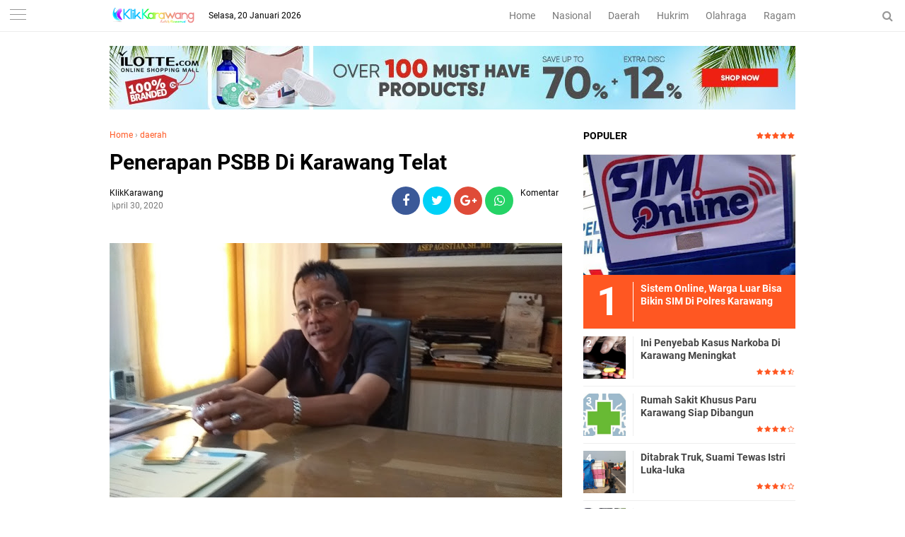

--- FILE ---
content_type: text/javascript; charset=UTF-8
request_url: https://www.klikkarawang.com/feeds/posts/default?start-index=1&max-results=5&orderby=published&alt=json-in-script&callback=showrecentpostsae
body_size: 8971
content:
// API callback
showrecentpostsae({"version":"1.0","encoding":"UTF-8","feed":{"xmlns":"http://www.w3.org/2005/Atom","xmlns$openSearch":"http://a9.com/-/spec/opensearchrss/1.0/","xmlns$blogger":"http://schemas.google.com/blogger/2008","xmlns$georss":"http://www.georss.org/georss","xmlns$gd":"http://schemas.google.com/g/2005","xmlns$thr":"http://purl.org/syndication/thread/1.0","id":{"$t":"tag:blogger.com,1999:blog-7925479614298560180"},"updated":{"$t":"2026-01-19T06:52:22.746+07:00"},"category":[{"term":"daerah"},{"term":"headline"},{"term":"hukrim"},{"term":"nasional"},{"term":"ragam"},{"term":"Bisnis"},{"term":"olahraga"},{"term":"opini"},{"term":"pariwisata"},{"term":"kuliner"},{"term":"nasional."}],"title":{"type":"text","$t":"klik karawang"},"subtitle":{"type":"html","$t":""},"link":[{"rel":"http://schemas.google.com/g/2005#feed","type":"application/atom+xml","href":"https:\/\/www.klikkarawang.com\/feeds\/posts\/default"},{"rel":"self","type":"application/atom+xml","href":"https:\/\/www.blogger.com\/feeds\/7925479614298560180\/posts\/default?alt=json-in-script\u0026max-results=5\u0026orderby=published"},{"rel":"alternate","type":"text/html","href":"https:\/\/www.klikkarawang.com\/"},{"rel":"hub","href":"http://pubsubhubbub.appspot.com/"},{"rel":"next","type":"application/atom+xml","href":"https:\/\/www.blogger.com\/feeds\/7925479614298560180\/posts\/default?alt=json-in-script\u0026start-index=6\u0026max-results=5\u0026orderby=published"}],"author":[{"name":{"$t":"KlikKarawang"},"uri":{"$t":"http:\/\/www.blogger.com\/profile\/05606538227600310181"},"email":{"$t":"noreply@blogger.com"},"gd$image":{"rel":"http://schemas.google.com/g/2005#thumbnail","width":"16","height":"16","src":"https:\/\/img1.blogblog.com\/img\/b16-rounded.gif"}}],"generator":{"version":"7.00","uri":"http://www.blogger.com","$t":"Blogger"},"openSearch$totalResults":{"$t":"1799"},"openSearch$startIndex":{"$t":"1"},"openSearch$itemsPerPage":{"$t":"5"},"entry":[{"id":{"$t":"tag:blogger.com,1999:blog-7925479614298560180.post-8102328651700926803"},"published":{"$t":"2026-01-13T19:19:00.007+07:00"},"updated":{"$t":"2026-01-13T19:19:57.899+07:00"},"category":[{"scheme":"http://www.blogger.com/atom/ns#","term":"daerah"},{"scheme":"http://www.blogger.com/atom/ns#","term":"headline"},{"scheme":"http://www.blogger.com/atom/ns#","term":"nasional"}],"title":{"type":"text","$t":"Bupati Aep Ungkap Capaian Produksi Gabah Karawang Melampaui Target"},"content":{"type":"html","$t":"\u003Cdiv\u003E\u003Cb\u003E\u003Cdiv class=\"separator\" style=\"clear: both; text-align: center;\"\u003E\u003Ca href=\"https:\/\/blogger.googleusercontent.com\/img\/b\/R29vZ2xl\/AVvXsEiG830-Ee60D3LftYggdS4gZuqOAJOqrDIeF3Mmo0p8WW2yBtVJY52omORlH1V1D3PnsSR3Uin2w2fI_KDBqpbbIUShpcYqd5fyW-6c3J-LZEIVG4Nz80KJlp7WyUWdPH4cYgpbR2A1O8puZcG3_cj-CDjtO5Nf0dyxWbNop40IzxJ_WRsvcYMyYzjQOHI8\/s4160\/1000981241.jpg\" imageanchor=\"1\" style=\"margin-left: 1em; margin-right: 1em;\"\u003E\u003Cimg border=\"0\" data-original-height=\"2774\" data-original-width=\"4160\" src=\"https:\/\/blogger.googleusercontent.com\/img\/b\/R29vZ2xl\/AVvXsEiG830-Ee60D3LftYggdS4gZuqOAJOqrDIeF3Mmo0p8WW2yBtVJY52omORlH1V1D3PnsSR3Uin2w2fI_KDBqpbbIUShpcYqd5fyW-6c3J-LZEIVG4Nz80KJlp7WyUWdPH4cYgpbR2A1O8puZcG3_cj-CDjtO5Nf0dyxWbNop40IzxJ_WRsvcYMyYzjQOHI8\/s16000\/1000981241.jpg\" \/\u003E\u003C\/a\u003E\u003C\/div\u003E\u003Cbr \/\u003EKlikKarawang\u003C\/b\u003E – Kabupaten Karawang kembali menegaskan perannya sebagai salah satu pilar utama ketahanan pangan nasional. Hal ini mengemuka dalam siaran langsung CNN Indonesia Newsroom bertajuk “Swasembada Pangan: Karawang Lumbung Pangan Nasional”, Selasa (13\/1\/2026) pukul 16.48 WIB, yang menghadirkan Bupati Karawang H. Aep Syaepuloh, S.E. bersama anchor CNN Indonesia Hernof Al Basyir.\u003C\/div\u003E\u003Cdiv\u003E\u003Cbr \/\u003E\u003C\/div\u003E\u003Cdiv\u003E\u003Cbr \/\u003E\u003C\/div\u003E\u003Cdiv\u003EDalam perbincangan tersebut, Bupati Karawang yang disapa Kang Aep memaparkan capaian, tantangan, hingga strategi jangka panjang Pemerintah Kabupaten Karawang dalam menjaga eksistensi daerahnya sebagai sentral produksi padi dan gabah nasional.\u003C\/div\u003E\u003Cdiv\u003E\u003Cbr \/\u003E\u003C\/div\u003E\u003Cdiv\u003EBupati Aep menyampaikan rasa syukur atas kepercayaan pemerintah pusat melalui Kementerian Pertanian yang menunjuk Kabupaten Karawang sebagai lokasi Panen Raya Nasional. Bahkan, Presiden Republik Indonesia Prabowo Subianto hadir langsung dalam kegiatan panen raya yang digelar di Kecamatan Cilebar.\u003C\/div\u003E\u003Cdiv\u003E\u003Cbr \/\u003E\u003C\/div\u003E\u003Cdiv\u003E“Alhamdulillah, Kementerian Pertanian menunjuk Kabupaten Karawang untuk melaksanakan panen raya, dan Presiden hadir langsung di Cilebar. Daerah ini memang salah satu sentral gabah di Indonesia,” ujar Kang Aep.\u003C\/div\u003E\u003Cdiv\u003E\u003Cbr \/\u003E\u003C\/div\u003E\u003Cdiv\u003EIa menuturkan, panen raya tersebut berlangsung dengan antusiasme tinggi dari masyarakat dan petani. Kondisi padi yang dihasilkan pun dinilai sangat baik, mencerminkan kesuburan lahan dan keberhasilan pengelolaan pertanian di Karawang.\u003C\/div\u003E\u003Cdiv\u003E\u003Cbr \/\u003E\u003C\/div\u003E\u003Cdiv\u003E“Alhamdulillah, panen berjalan lancar, padinya bagus, dan ini menjadi kebanggaan bagi kami. Karawang dari dulu memang dikenal sebagai kota lumbung padi,” tambahnya.\u003C\/div\u003E\u003Cdiv\u003E\u003Cbr \/\u003E\u003C\/div\u003E\u003Cdiv\u003E\u003Cbr \/\u003E\u003C\/div\u003E\u003Cdiv\u003EDalam kesempatan itu, Bupati Aep mengungkapkan capaian produksi gabah Karawang yang melampaui target. Pada tahun 2025, Karawang ditargetkan memproduksi 1,4 juta ton gabah kering panen, dan realisasinya bahkan mencapai 1.400.100 ton, atau surplus dari target nasional.\u003C\/div\u003E\u003Cdiv\u003E\u003Cbr \/\u003E\u003C\/div\u003E\u003Cdiv\u003E“Target 2025 itu 1,4 juta ton, dan alhamdulillah kami mencapainya, bahkan lebih. Ini menunjukkan bahwa Karawang masih sangat kuat sebagai sentra produksi pangan,” jelasnya.\u003C\/div\u003E\u003Cdiv\u003E\u003Cbr \/\u003E\u003C\/div\u003E\u003Cdiv\u003EMemasuki tahun 2026, Kementerian Pertanian kembali memberikan target peningkatan produksi kepada Karawang. Pemerintah daerah optimistis target tersebut dapat tercapai melalui peningkatan produktivitas, kualitas gabah, serta penguatan peran petani dan kelompok tani.\u003C\/div\u003E\u003Cdiv\u003E\u003Cbr \/\u003E\u003C\/div\u003E\u003Cdiv\u003E“Secara kualitas, beras dan gabah Karawang sangat baik. Tinggal bagaimana produktivitasnya terus kita tingkatkan,” ujar Bupati Aep.\u003C\/div\u003E\u003Cdiv\u003E\u003Cbr \/\u003E\u003C\/div\u003E\u003Cdiv\u003EKunci Swasembada: Lahan Sawah Dikunci LP2B\u003C\/div\u003E\u003Cdiv\u003E\u003Cbr \/\u003E\u003C\/div\u003E\u003Cdiv\u003EMenjawab tantangan pertumbuhan penduduk dan alih fungsi lahan, Bupati Aep menegaskan komitmen Pemkab Karawang dalam menjaga lahan pertanian. Salah satu langkah strategis yang diambil adalah mengunci lahan baku sawah dalam skema LP2B (Lahan Pertanian Pangan Berkelanjutan).\u003C\/div\u003E\u003Cdiv\u003E\u003Cbr \/\u003E\u003C\/div\u003E\u003Cdiv\u003E“Kami sudah mengunci lebih dari 87 ribu hektare, hampir 88 ribu hektare lahan sawah dalam LP2B. Itu tidak bisa diotak-atik,” tegasnya.\u003C\/div\u003E\u003Cdiv\u003E\u003Cbr \/\u003E\u003C\/div\u003E\u003Cdiv\u003EKebijakan ini menjadi fondasi utama agar luas lahan pertanian di Karawang tidak terus tergerus oleh pembangunan non-pertanian.\u003C\/div\u003E\u003Cdiv\u003E\u003Cbr \/\u003E\u003C\/div\u003E\u003Cdiv\u003ESebagai bentuk keberpihakan kepada petani, Pemkab Karawang juga memberikan insentif pembebasan Pajak Bumi dan Bangunan (PBB-P2) untuk lahan sawah hingga 3 hektare per keluarga, berlaku selamanya.\u003C\/div\u003E\u003Cdiv\u003E\u003Cbr \/\u003E\u003C\/div\u003E\u003Cdiv\u003E“Kami ingin masyarakat tetap mau menjadi petani. Maka kami beri stimulus, PBB-P2 gratis untuk maksimal tiga hektare per keluarga,” jelas Bupati Aep.\u003C\/div\u003E\u003Cdiv\u003E\u003Cbr \/\u003E\u003C\/div\u003E\u003Cdiv\u003EIa menegaskan, kebijakan tersebut berbasis keluarga (satu Kartu Keluarga), bukan per individu, agar lebih adil dan tepat sasaran.\u003C\/div\u003E\u003Cdiv\u003E\u003Cbr \/\u003E\u003C\/div\u003E\u003Cdiv\u003EDalam siaran tersebut, Bupati Aep juga menyinggung pernyataan Presiden Prabowo Subianto yang menyebut bahwa target swasembada pangan empat tahun berhasil dicapai hanya dalam satu tahun. Tahun 2025, Indonesia tidak melakukan impor beras.\u003C\/div\u003E\u003Cdiv\u003E\u003Cbr \/\u003E\u003C\/div\u003E\u003Cdiv\u003E“Pak Presiden menyampaikan bahwa kita tidak impor beras di 2025. Salah satu penopangnya adalah Kabupaten Karawang dengan produksi gabah 1,4 juta ton,” ungkapnya.\u003C\/div\u003E\u003Cdiv\u003E\u003Cbr \/\u003E\u003C\/div\u003E\u003Cdiv\u003ESelain itu, Karawang juga menjalin kerja sama food estate dengan Pemerintah Provinsi DKI Jakarta. Sekitar 5.000 hektare lahan sawah dikerjasamakan untuk mendukung pasokan beras ke Jakarta, di mana gabah diproduksi di Karawang dan dikelola menjadi beras untuk kebutuhan ibu kota.\u003C\/div\u003E\u003Cdiv\u003E\u003Cbr \/\u003E\u003C\/div\u003E\u003Cdiv\u003EAtas kontribusi besar tersebut, Bupati Karawang H. Aep Syaepuloh menerima Tanda Kehormatan Satya Lencana Wira Karya yang disematkan langsung oleh Presiden Prabowo Subianto dalam rangkaian Panen Raya Nasional dan Pengumuman Swasembada Pangan, Rabu (7\/1\/2026).\u003C\/div\u003E\u003Cdiv\u003E\u003Cbr \/\u003E\u003C\/div\u003E\u003Cdiv\u003EPenghargaan tersebut menjadi pengakuan negara atas dedikasi Pemkab Karawang dalam menjaga ketahanan pangan nasional. Di bawah kepemimpinan Bupati Aep, Karawang masuk 10 besar daerah penghasil beras nasional dan berperan strategis dalam pencapaian cadangan beras nasional sebesar 3 juta ton.\u003C\/div\u003E"},"link":[{"rel":"edit","type":"application/atom+xml","href":"https:\/\/www.blogger.com\/feeds\/7925479614298560180\/posts\/default\/8102328651700926803"},{"rel":"self","type":"application/atom+xml","href":"https:\/\/www.blogger.com\/feeds\/7925479614298560180\/posts\/default\/8102328651700926803"},{"rel":"alternate","type":"text/html","href":"https:\/\/www.klikkarawang.com\/2026\/01\/bupati-aep-ungkap-capaian-produksi.html","title":"Bupati Aep Ungkap Capaian Produksi Gabah Karawang Melampaui Target"}],"author":[{"name":{"$t":"KlikKarawang"},"uri":{"$t":"http:\/\/www.blogger.com\/profile\/05606538227600310181"},"email":{"$t":"noreply@blogger.com"},"gd$image":{"rel":"http://schemas.google.com/g/2005#thumbnail","width":"16","height":"16","src":"https:\/\/img1.blogblog.com\/img\/b16-rounded.gif"}}],"media$thumbnail":{"xmlns$media":"http://search.yahoo.com/mrss/","url":"https:\/\/blogger.googleusercontent.com\/img\/b\/R29vZ2xl\/AVvXsEiG830-Ee60D3LftYggdS4gZuqOAJOqrDIeF3Mmo0p8WW2yBtVJY52omORlH1V1D3PnsSR3Uin2w2fI_KDBqpbbIUShpcYqd5fyW-6c3J-LZEIVG4Nz80KJlp7WyUWdPH4cYgpbR2A1O8puZcG3_cj-CDjtO5Nf0dyxWbNop40IzxJ_WRsvcYMyYzjQOHI8\/s72-c\/1000981241.jpg","height":"72","width":"72"}},{"id":{"$t":"tag:blogger.com,1999:blog-7925479614298560180.post-3011829130602602828"},"published":{"$t":"2026-01-05T18:52:00.004+07:00"},"updated":{"$t":"2026-01-06T18:55:11.767+07:00"},"category":[{"scheme":"http://www.blogger.com/atom/ns#","term":"daerah"},{"scheme":"http://www.blogger.com/atom/ns#","term":"headline"}],"title":{"type":"text","$t":"Ratusan Pejabat Pemkab Karawang Dimutasi dan Rotasi"},"content":{"type":"html","$t":"\u003Cdiv\u003E\u003Cb\u003E\u003Cdiv class=\"separator\" style=\"clear: both; text-align: center;\"\u003E\u003Ca href=\"https:\/\/blogger.googleusercontent.com\/img\/b\/R29vZ2xl\/[base64]\/s1200\/1000969043.webp\" imageanchor=\"1\" style=\"margin-left: 1em; margin-right: 1em;\"\u003E\u003Cimg border=\"0\" data-original-height=\"675\" data-original-width=\"1200\" src=\"https:\/\/blogger.googleusercontent.com\/img\/b\/R29vZ2xl\/[base64]\/s16000\/1000969043.webp\" \/\u003E\u003C\/a\u003E\u003C\/div\u003E\u003Cbr \/\u003EKlikKarawang\u003C\/b\u003E - Sebanyak 63 pejabat administrator dan pejabat pengawas resmi dilantik dan diambil sumpah jabatannya, Senin (5\/1\/2025 di Aula Husni Hamid, Kompleks Perkantoran Pemkab Karawang. Rotasi tersebut merupakan bagian dari penataan birokrasi yang berkelanjutan.\u0026nbsp;\u003C\/div\u003E\u003Cdiv\u003E\u003Cbr \/\u003E\u003C\/div\u003E\u003Cdiv\u003ESebelumnya, pada akhir Tahun 2025 lalu, Bupati Karawang Aep Syaepulloh juga telah melantik 216 pejabat struktural dan fungsional.\u003C\/div\u003E\u003Cdiv\u003E\u003Cbr \/\u003E\u003C\/div\u003E\u003Cdiv\u003EDalam sambutannya, Aep menegaskan bahwa mutasi dan rotasi jabatan merupakan hal yang wajar dalam organisasi pemerintahan dan dibutuhkan untuk menjaga kinerja aparatur.\u003C\/div\u003E\u003Cdiv\u003E\u003Cbr \/\u003E\u003C\/div\u003E\u003Cdiv\u003E“Jangan mengeluh. Mutasi itu biasa, justru harus disyukuri karena masih dipercaya menerima amanah,” ujar Aep.\u003C\/div\u003E\u003Cdiv\u003E\u003Cbr \/\u003E\u003C\/div\u003E\u003Cdiv\u003EIa menyebutkan Tahun 2026 menjadi periode yang penuh tantangan karena banyak agenda pembangunan yang harus dikerjakan demi kesejahteraan masyarakat Karawang. Dengan kebersamaan dan komitmen seluruh aparatur, ia optimistis target tersebut dapat tercapai.\u003C\/div\u003E\u003Cdiv\u003E\u003Cbr \/\u003E\u003C\/div\u003E\u003Cdiv\u003ESelain itu, Aep menegaskan akan melakukan evaluasi kinerja terhadap seluruh ASN. Pejabat yang tidak menunjukkan kinerja optimal dalam waktu enam bulan ke depan akan disesuaikan jabatannya.\u003C\/div\u003E\u003Cdiv\u003E\u003Cbr \/\u003E\u003C\/div\u003E\u003Cdiv\u003E“Jabatan itu tidak permanen. Kalau tidak bekerja dengan baik, akan saya turunkan. Masih banyak yang lebih kompeten,” kata dia.\u003C\/div\u003E\u003Cdiv\u003E\u003Cbr \/\u003E\u003C\/div\u003E\u003Cdiv\u003EAep menambahkan, perombakan birokrasi dilakukan semata-mata untuk meningkatkan kualitas pelayanan publik di Kabupaten Karawang.\u003C\/div\u003E"},"link":[{"rel":"edit","type":"application/atom+xml","href":"https:\/\/www.blogger.com\/feeds\/7925479614298560180\/posts\/default\/3011829130602602828"},{"rel":"self","type":"application/atom+xml","href":"https:\/\/www.blogger.com\/feeds\/7925479614298560180\/posts\/default\/3011829130602602828"},{"rel":"alternate","type":"text/html","href":"https:\/\/www.klikkarawang.com\/2026\/01\/ratusan-pejabat-pemkab-karawang.html","title":"Ratusan Pejabat Pemkab Karawang Dimutasi dan Rotasi"}],"author":[{"name":{"$t":"KlikKarawang"},"uri":{"$t":"http:\/\/www.blogger.com\/profile\/05606538227600310181"},"email":{"$t":"noreply@blogger.com"},"gd$image":{"rel":"http://schemas.google.com/g/2005#thumbnail","width":"16","height":"16","src":"https:\/\/img1.blogblog.com\/img\/b16-rounded.gif"}}],"media$thumbnail":{"xmlns$media":"http://search.yahoo.com/mrss/","url":"https:\/\/blogger.googleusercontent.com\/img\/b\/R29vZ2xl\/[base64]\/s72-c\/1000969043.webp","height":"72","width":"72"}},{"id":{"$t":"tag:blogger.com,1999:blog-7925479614298560180.post-7174091447384060316"},"published":{"$t":"2025-12-29T16:51:00.002+07:00"},"updated":{"$t":"2025-12-29T16:51:07.505+07:00"},"category":[{"scheme":"http://www.blogger.com/atom/ns#","term":"Bisnis"},{"scheme":"http://www.blogger.com/atom/ns#","term":"daerah"},{"scheme":"http://www.blogger.com/atom/ns#","term":"headline"}],"title":{"type":"text","$t":"Ribuan UMKM Tumbuh Bersama Alfamidi, Produk Lokal Naik Kelas Majukan Negeri"},"content":{"type":"html","$t":"\u003Cdiv\u003E\u003Cb\u003E\u003Cdiv class=\"separator\" style=\"clear: both; text-align: center;\"\u003E\u003Ca href=\"https:\/\/blogger.googleusercontent.com\/img\/b\/R29vZ2xl\/AVvXsEjAWK8eICmRulLWOM5xnu6DfwcLtsNXBpD7x7a_AQ1x4jRI8OcPbT6IexWUjgmwjQPVkjqdou3nXMVJmdcFQEtRlrlLWeiSm7cw4A5f2MtLO43vat1bIyW9jN3QF8X2dNmJeZKD1fR5M6gdw2tDp38LOfvFsAB2fW93n7r6Ovx1FRPaUwBpGx05XcG4eG2p\/s2560\/1000955420.jpg\" imageanchor=\"1\" style=\"margin-left: 1em; margin-right: 1em;\"\u003E\u003Cimg border=\"0\" data-original-height=\"1438\" data-original-width=\"2560\" src=\"https:\/\/blogger.googleusercontent.com\/img\/b\/R29vZ2xl\/AVvXsEjAWK8eICmRulLWOM5xnu6DfwcLtsNXBpD7x7a_AQ1x4jRI8OcPbT6IexWUjgmwjQPVkjqdou3nXMVJmdcFQEtRlrlLWeiSm7cw4A5f2MtLO43vat1bIyW9jN3QF8X2dNmJeZKD1fR5M6gdw2tDp38LOfvFsAB2fW93n7r6Ovx1FRPaUwBpGx05XcG4eG2p\/s16000\/1000955420.jpg\" \/\u003E\u003C\/a\u003E\u003C\/div\u003E\u003Cbr \/\u003EKlikKarawang\u003C\/b\u003E - PT Midi Utama Indonesia Tbk (Alfamidi) terus berkomitmen menjadi tempat bertumbuhnya pelaku Usaha Mikro Kecil Menengah (UMKM) di Indonesia. Melalui kemitraan strategis ini, 4.724 tenant UMKM telah tumbuh bersama Alfamidi hingga November 2025.\u0026nbsp;\u003C\/div\u003E\u003Cdiv\u003E\u003Cbr \/\u003E\u003C\/div\u003E\u003Cdiv\u003EKemitraan ini mendorong produk lokal naik kelas dan memperluas pemasaran produknya di gerai ritel modern. Sebelum bermitra, produk UMKM dikurasi untuk memastikan kualitas, standar mutu dan daya saing produk.\u0026nbsp;\u003C\/div\u003E\u003Cdiv\u003E\u003Cbr \/\u003E\u003C\/div\u003E\u003Cdiv\u003ECorporate Communication Manager Alfamidi, Retriantina Marhendra mengatakan, Alfamidi menyadari UMKM adalah tulang punggung perekonomian nasional. Kemitraan strategis ini mendorong pertumbuhan UMKM secara berkelanjutan di Indonesia.\u0026nbsp;\u003C\/div\u003E\u003Cdiv\u003E\u003Cbr \/\u003E\u003C\/div\u003E\u003Cdiv\u003E“Kami ingin mendorong ekosistem bisnis yang inklusif. Ribuan UMKM ini mendapat tempat pemasaran produk lokal di Alfamidi, sehingga membantu pelaku usaha meningkatkan kualitas dan daya saing produknya,” katanya.\u0026nbsp;\u003C\/div\u003E\u003Cdiv\u003E\u003Cbr \/\u003E\u003C\/div\u003E\u003Cdiv\u003EProduk 4.724 tenant UMKM ini beragam, mulai dari makanan ringan tradisional, minuman herbal, bumbu masak, buah dan sayur segar. Melalui peningkatan daya saing produk, Alfamidi berharap UMKM terus naik kelas dan juga mampu berkontribusi pada penciptaan lapangan kerja baru di berbagai daerah.\u0026nbsp;\u003C\/div\u003E\u003Cdiv\u003E\u003Cbr \/\u003E\u003C\/div\u003E\u003Cdiv\u003ELinda Biki pemilik Linda Bawang Goreng Palu menceritakan awal mula bermitra. Di tahun 2021, Linda mengikuti sosialisasi UMKM yang dilakukan Alfamidi bersama Dinas Perindustrian dan Perdagangan Kota Palu. Bawang goreng khas Palu memang istimewa. Rasanya gurih, kepingan bawangnya renyah dan menggoyang lidah.\u0026nbsp;\u003C\/div\u003E\u003Cdiv\u003E\u003Cbr \/\u003E\u003C\/div\u003E\u003Cdiv\u003ELolos kurasi, kini Linda sukses memasarkan produknya ke 31 toko Alfamidi yang tersebar di Kota Palu dan omzetnya naik 35%. “Masuk Alfamidi, produksi dan penjualan meningkat. Yang penting usaha kecil kami bisa tumbuh terus dan bantu keluarga,” ungkapnya.\u0026nbsp;\u003C\/div\u003E\u003Cdiv\u003E\u003Cbr \/\u003E\u003C\/div\u003E\u003Cdiv\u003EOmzet UMKM Meningkat\u003C\/div\u003E\u003Cdiv\u003E\u003Cbr \/\u003E\u003C\/div\u003E\u003Cdiv\u003ESenada, Muthmainnah pemilik Stik Bawang MR asal Bulungan, Kalimantan Utara bersyukur bermitra sejak tahun 2023 kini produknya dipasarkan di 11 toko Alfamidi dan omzetnya pun meningkat 60%.\u003C\/div\u003E\u003Cdiv\u003E\u003Cbr \/\u003E\u003C\/div\u003E\u003Cdiv\u003E“Sangat senang, penghasilan ikut meningkat. Saat ini saya sudah memiliki 4 karyawan. Semoga penjualan produk Stik Bawang MR bisa meluas di Pulau Kalimantan tidak hanya di Bulungan saja,” ungkapnya.\u0026nbsp;\u003C\/div\u003E\u003Cdiv\u003E\u003Cbr \/\u003E\u003C\/div\u003E\u003Cdiv\u003EKesuksesan juga dirasakan Ismarayu pemilik kerupuk kulit Isma, mitra UMKM Alfamidi. Awalnya ia memasarkan produknya door to door, lalu di tahun 2013 produknya masuk Alfamidi, hingga kini produknya dipasarkan secara nasional dan diminati banyak konsumen. Produk kerupuk kulit Isma, punya rasa renyah gurih alami, karena bahan-bahan yang digunakan alami dan bercita rasa khas.\u0026nbsp;\u003C\/div\u003E\u003Cdiv\u003E\u003Cbr \/\u003E\u003C\/div\u003E\u003Cdiv\u003E“Setelah bergabung dengan Alfamidi tentu ada kebanggaan tersendiri. Peningkatan omzet sangat signifikan sampai saat ini mencapai 400%. Kami juga terus berinovasi menambah varian produk yang ada dan ingin punya item non food yang bisa dijual di Alfamidi,” ungkap Isma.\u0026nbsp;\u003C\/div\u003E\u003Cdiv\u003E\u003Cbr \/\u003E\u003C\/div\u003E\u003Cdiv\u003EKisah sukses juga diraih Uus Fitriansah pria asal Karawang pemilik usaha kuliner Siomay Batagor Om Uus. Ia sudah 6 tahun menjadi tenant UMKM di gerai Alfamidi Perumnas Karawang 2. Berawal dari usaha rumahan, saat ini sudah memiliki beberapa cabang dan telah memiliki 4 karyawan.\u0026nbsp;\u003C\/div\u003E\u003Cdiv\u003E\u003Cbr \/\u003E\u003C\/div\u003E\u003Cdiv\u003E“Alhamdulillah setelah kerja sama dengan Alfamidi, omzet meningkat dan bahkan bisa buka cabang di tempat lain. Kami berharap kerja sama ini terus berjalan baik, saling support,” ungkap Uus.\u0026nbsp;\u003C\/div\u003E\u003Cdiv\u003E\u003Cbr \/\u003E\u003C\/div\u003E\u003Cdiv\u003EAlfamidi percaya bahwa kekuatan ekonomi Indonesia terletak pada UMKM. Dengan memberikan ruang, dukungan, dan kesempatan, Alfamidi bukan hanya menjadi mitra bisnis, tetapi juga sahabat bagi para pelaku usaha lokal untuk terus berkembang, berdaya saing, tumbuh bersama memajukan negeri.\u003C\/div\u003E"},"link":[{"rel":"edit","type":"application/atom+xml","href":"https:\/\/www.blogger.com\/feeds\/7925479614298560180\/posts\/default\/7174091447384060316"},{"rel":"self","type":"application/atom+xml","href":"https:\/\/www.blogger.com\/feeds\/7925479614298560180\/posts\/default\/7174091447384060316"},{"rel":"alternate","type":"text/html","href":"https:\/\/www.klikkarawang.com\/2025\/12\/ribuan-umkm-tumbuh-bersama-alfamidi.html","title":"Ribuan UMKM Tumbuh Bersama Alfamidi, Produk Lokal Naik Kelas Majukan Negeri"}],"author":[{"name":{"$t":"KlikKarawang"},"uri":{"$t":"http:\/\/www.blogger.com\/profile\/05606538227600310181"},"email":{"$t":"noreply@blogger.com"},"gd$image":{"rel":"http://schemas.google.com/g/2005#thumbnail","width":"16","height":"16","src":"https:\/\/img1.blogblog.com\/img\/b16-rounded.gif"}}],"media$thumbnail":{"xmlns$media":"http://search.yahoo.com/mrss/","url":"https:\/\/blogger.googleusercontent.com\/img\/b\/R29vZ2xl\/AVvXsEjAWK8eICmRulLWOM5xnu6DfwcLtsNXBpD7x7a_AQ1x4jRI8OcPbT6IexWUjgmwjQPVkjqdou3nXMVJmdcFQEtRlrlLWeiSm7cw4A5f2MtLO43vat1bIyW9jN3QF8X2dNmJeZKD1fR5M6gdw2tDp38LOfvFsAB2fW93n7r6Ovx1FRPaUwBpGx05XcG4eG2p\/s72-c\/1000955420.jpg","height":"72","width":"72"}},{"id":{"$t":"tag:blogger.com,1999:blog-7925479614298560180.post-6125318223673848023"},"published":{"$t":"2025-12-24T16:13:00.002+07:00"},"updated":{"$t":"2025-12-24T16:13:22.567+07:00"},"category":[{"scheme":"http://www.blogger.com/atom/ns#","term":"daerah"},{"scheme":"http://www.blogger.com/atom/ns#","term":"headline"},{"scheme":"http://www.blogger.com/atom/ns#","term":"ragam"}],"title":{"type":"text","$t":"PT Ayyubi Berkah Nusantara Berikan Doorprize Menarik di Raker PWI Karawang"},"content":{"type":"html","$t":"\u003Cdiv\u003E\u003Cb\u003E\u003Cdiv class=\"separator\" style=\"clear: both; text-align: center;\"\u003E\u003Ca href=\"https:\/\/blogger.googleusercontent.com\/img\/b\/R29vZ2xl\/AVvXsEisdLfkrbvZsiJ4PwSNbsft9kj-VExTkuqHrrzyfUHKGVcTvKl-eWxx0A-fPTqSdldv1n35CzFFfAYmfi-t4CrS11iYTCxEUbM-YtDIabgN7SjquN42MAhTv7VDskNuQaqfhj9TEp4A1ir9797kArdQHbLPymovbAZ49gaUJsOSERsmxDuAZmpPrFtXoonc\/s1600\/1000947058.jpg\" imageanchor=\"1\" style=\"margin-left: 1em; margin-right: 1em;\"\u003E\u003Cimg border=\"0\" data-original-height=\"1200\" data-original-width=\"1600\" src=\"https:\/\/blogger.googleusercontent.com\/img\/b\/R29vZ2xl\/AVvXsEisdLfkrbvZsiJ4PwSNbsft9kj-VExTkuqHrrzyfUHKGVcTvKl-eWxx0A-fPTqSdldv1n35CzFFfAYmfi-t4CrS11iYTCxEUbM-YtDIabgN7SjquN42MAhTv7VDskNuQaqfhj9TEp4A1ir9797kArdQHbLPymovbAZ49gaUJsOSERsmxDuAZmpPrFtXoonc\/s16000\/1000947058.jpg\" \/\u003E\u003C\/a\u003E\u003C\/div\u003E\u003Cbr \/\u003EKlikKarawang\u003C\/b\u003E – PT Ayyubi Berkah Nusantara menunjukkan komitmennya dalam mendukung kegiatan organisasi kewartawanan dengan memberikan berbagai doorprize menarik pada acara Rapat Kerja (Raker) Persatuan Wartawan Indonesia (PWI) Kabupaten Karawang yang digelar pada 20–21 Desember 2025.\u003C\/div\u003E\u003Cdiv\u003E\u003Cbr \/\u003E\u003C\/div\u003E\u003Cdiv\u003ESejumlah barang elektronik disiapkan oleh PT Ayyubi Berkah Nusantara untuk dibagikan kepada peserta raker sebagai bentuk apresiasi dan dukungan terhadap insan pers yang tergabung dalam PWI Karawang. Doorprize tersebut menjadi salah satu sesi yang menambah semarak dan antusiasme peserta selama kegiatan berlangsung.\u003C\/div\u003E\u003Cdiv\u003E\u003Cbr \/\u003E\u003C\/div\u003E\u003Cdiv\u003EOwner PT Ayyubi Berkah Nusantara, bang Alayyubi, mengatakan bahwa partisipasi perusahaannya merupakan wujud kepedulian dan kontribusi nyata terhadap kegiatan positif di Karawang, khususnya yang berkaitan dengan dunia jurnalistik.\u003C\/div\u003E\u003Cdiv\u003E\u003Cbr \/\u003E\u003C\/div\u003E\u003Cdiv\u003E“Kami memiliki komitmen untuk hadir dalam kegiatan nyata, termasuk kepedulian sosial. Dalam kegiatan Raker PWI Karawang ini, kami merasa terpanggil untuk berkontribusi dan memberikan dukungan,” ujar bang Ayyubi\u0026nbsp;\u003C\/div\u003E\u003Cdiv\u003E\u003Cbr \/\u003E\u003C\/div\u003E\u003Cdiv\u003EIa berharap, dukungan yang diberikan dapat memberikan semangat serta kebahagiaan bagi para wartawan yang terus berperan aktif dalam menyampaikan informasi kepada masyarakat secara profesional dan berimbang.\u003C\/div\u003E\u003Cdiv\u003E\u003Cbr \/\u003E\u003C\/div\u003E\u003Cdiv\u003EPemberian doorprize dari PT Ayyubi Berkah Nusantara menjadi bagian dari rangkaian acara raker yang dirancang tidak hanya sebagai forum evaluasi dan perencanaan program kerja, tetapi juga sebagai ajang mempererat kebersamaan antaranggota PWI Karawang.\u003C\/div\u003E\u003Cdiv\u003E\u003Cbr \/\u003E\u003C\/div\u003E\u003Cdiv\u003ESebagai informasi, PT Ayyubi Berkah Nusantara dikenal sebagai salah satu distributor perabotan dan peralatan rumah tangga terbesar di Kabupaten Karawang. Seluruh produk yang ditawarkan telah melalui proses kurasi dan akurasi kualitas, sehingga memberikan jaminan mutu terbaik kepada konsumen, disertai berbagai promo menarik. (**)\u0026nbsp;\u003C\/div\u003E"},"link":[{"rel":"edit","type":"application/atom+xml","href":"https:\/\/www.blogger.com\/feeds\/7925479614298560180\/posts\/default\/6125318223673848023"},{"rel":"self","type":"application/atom+xml","href":"https:\/\/www.blogger.com\/feeds\/7925479614298560180\/posts\/default\/6125318223673848023"},{"rel":"alternate","type":"text/html","href":"https:\/\/www.klikkarawang.com\/2025\/12\/pt-ayyubi-berkah-nusantara-berikan.html","title":"PT Ayyubi Berkah Nusantara Berikan Doorprize Menarik di Raker PWI Karawang"}],"author":[{"name":{"$t":"KlikKarawang"},"uri":{"$t":"http:\/\/www.blogger.com\/profile\/05606538227600310181"},"email":{"$t":"noreply@blogger.com"},"gd$image":{"rel":"http://schemas.google.com/g/2005#thumbnail","width":"16","height":"16","src":"https:\/\/img1.blogblog.com\/img\/b16-rounded.gif"}}],"media$thumbnail":{"xmlns$media":"http://search.yahoo.com/mrss/","url":"https:\/\/blogger.googleusercontent.com\/img\/b\/R29vZ2xl\/AVvXsEisdLfkrbvZsiJ4PwSNbsft9kj-VExTkuqHrrzyfUHKGVcTvKl-eWxx0A-fPTqSdldv1n35CzFFfAYmfi-t4CrS11iYTCxEUbM-YtDIabgN7SjquN42MAhTv7VDskNuQaqfhj9TEp4A1ir9797kArdQHbLPymovbAZ49gaUJsOSERsmxDuAZmpPrFtXoonc\/s72-c\/1000947058.jpg","height":"72","width":"72"}},{"id":{"$t":"tag:blogger.com,1999:blog-7925479614298560180.post-8147802546671817340"},"published":{"$t":"2025-12-24T11:51:00.001+07:00"},"updated":{"$t":"2025-12-24T11:51:10.666+07:00"},"category":[{"scheme":"http://www.blogger.com/atom/ns#","term":"daerah"},{"scheme":"http://www.blogger.com/atom/ns#","term":"headline"},{"scheme":"http://www.blogger.com/atom/ns#","term":"ragam"}],"title":{"type":"text","$t":"Dua Puluh Tahun Mengabdi dengan Gaji Rp500 Ribu, Enden Sonefa Diganjar Umroh Gratis dari Sanema Tour "},"content":{"type":"html","$t":"\u003Cdiv\u003E\u003Cb\u003E\u003Cdiv class=\"separator\" style=\"clear: both; text-align: center;\"\u003E\u003Ca href=\"https:\/\/blogger.googleusercontent.com\/img\/b\/R29vZ2xl\/AVvXsEifzdJE52I92ZFr1Jnmxf1RWh61pQ_C9SUrG01WG8tK92THgvs9UMWgxKS-qTWNvfJg-oxkI4J63_l9YS71LXOKeUKPG5-BLIaRkFmS8XTsBXAefYT4fMIuQqhBjkGOYeCrL-14YQVZiY-wO6BEC_5qhUcVbMhaD20cmxgS70Jzl3ClDLJ4mOn6RAWJPLrE\/s1599\/1000946732.jpg\" imageanchor=\"1\" style=\"margin-left: 1em; margin-right: 1em;\"\u003E\u003Cimg border=\"0\" data-original-height=\"899\" data-original-width=\"1599\" src=\"https:\/\/blogger.googleusercontent.com\/img\/b\/R29vZ2xl\/AVvXsEifzdJE52I92ZFr1Jnmxf1RWh61pQ_C9SUrG01WG8tK92THgvs9UMWgxKS-qTWNvfJg-oxkI4J63_l9YS71LXOKeUKPG5-BLIaRkFmS8XTsBXAefYT4fMIuQqhBjkGOYeCrL-14YQVZiY-wO6BEC_5qhUcVbMhaD20cmxgS70Jzl3ClDLJ4mOn6RAWJPLrE\/s16000\/1000946732.jpg\" \/\u003E\u003C\/a\u003E\u003C\/div\u003E\u003Cbr \/\u003EKlikKarawang\u003C\/b\u003E - Tangis haru menyelimuti peringatan Hari Kesehatan Nasional (HKN) saat nama Enden Sonefa (54) dipanggil ke atas panggung. Tak ada yang menyangka, perempuan sederhana yang selama ini bertugas di bagian pendaftaran Puskesmas Curug, Kabupaten Karawang, pulang membawa hadiah terbesar dalam hidupnya, umroh gratis dari Sanema Tour.\u003C\/div\u003E\u003Cdiv\u003E\u003Cbr \/\u003E\u003C\/div\u003E\u003Cdiv\u003EEnden adalah potret nyata pengabdian tanpa pamrih. Selama 20 tahun, ia mengabdi sebagai tenaga honorer di Puskesmas Curug dengan gaji hanya sekitar Rp500 ribu per bulan. Setiap hari ia menjadi wajah pertama pelayanan kesehatan, menyambut pasien dengan ketulusan meski hidupnya sendiri penuh keterbatasan.\u003C\/div\u003E\u003Cdiv\u003E\u003Cbr \/\u003E\u003C\/div\u003E\u003Cdiv\u003E\"Alhamdulillah, kemarin tanggal 20 Desember kami dari Puskesmas Curug ikut kegiatan HKN. Alhamdulillah saya dapat hadiah umroh,\"ucap Enden.\u003C\/div\u003E\u003Cdiv\u003E\u003Cbr \/\u003E\u003C\/div\u003E\u003Cdiv\u003EIa mengaku tak pernah sedikit pun bermimpi bisa menjejakkan kaki ke Tanah Suci. Terlebih selama puluhan tahun ia hanya berstatus honorer, tanpa kepastian.\u003C\/div\u003E\u003Cdiv\u003E\"Saya merasa bahagia. Tak pernah terpikirkan saya bisa berangkat ke Tanah Suci dengan status saya yang honorer. Tapi kehendak Allah berkata lain. Saya bersyukur dan berterima kasih kepada Sanema Tour and Travel dan juga Pak Bupati Karawang. Saya tidak tahu harus berkata apa, saya cuma bisa bilang terima kasih sebesar-besarnya,\"tuturnya haru.\u003C\/div\u003E\u003Cdiv\u003E\u003Cbr \/\u003E\u003C\/div\u003E\u003Cdiv\u003EPerjuangan Enden tak berhenti di tempat kerja. Rumahnya cukup jauh dari puskesmas, namun setiap hari ia tetap berangkat menggunakan sepeda motor pribadinya.\u003C\/div\u003E\u003Cdiv\u003E\u003Cbr \/\u003E\u003C\/div\u003E\u003Cdiv\u003EEnden baru resmi diangkat sebagai Pegawai Pemerintah dengan Perjanjian Kerja (PPPK) pada tahun 2024, setahun sebelum hadiah tak terduga ini datang.\u003C\/div\u003E\u003Cdiv\u003E\u003Cbr \/\u003E\u003C\/div\u003E\u003Cdiv\u003EKepala Puskesmas Curug, Suryamah, SST.MM mengaku terkejut sekaligus terharu saat mengetahui Enden mendapatkan hadiah umroh.\u003C\/div\u003E\u003Cdiv\u003E\u003Cbr \/\u003E\u003C\/div\u003E\u003Cdiv\u003E\"Begitu dengar Bu Enden dapat umroh, saya kaget dan terharu. Tapi saya sadar, mungkin ini balasan dari amalnya selama 20 tahun mengabdi sebagai honorer dengan gaji yang sangat kecil. Dia tetap bertahan dan bekerja dengan tulus,\"ujar Suryamah.\u003C\/div\u003E\u003Cdiv\u003E\u003Cbr \/\u003E\u003C\/div\u003E\u003Cdiv\u003EIa menambahkan, Enden adalah sosok pekerja keras yang tak pernah mengeluh, meski memiliki dua anak, ia tetap profesional dalam bekerja.\u003C\/div\u003E\u003Cdiv\u003E\u003Cbr \/\u003E\u003C\/div\u003E\u003Cdiv\u003E\"Mungkin ini hadiah langsung dari Allah menjelang masa pensiunnya. Mudah-mudahan bisa jadi penyemangat bagi tenaga kesehatan lainnya,\"lanjutnya.\u003C\/div\u003E\u003Cdiv\u003E\u003Cbr \/\u003E\u003C\/div\u003E\u003Cdiv\u003EMenariknya, hadiah umroh ini diperoleh Enden melalui undian yang dilakukan langsung oleh Bupati Karawang, dengan nomor kupon yang disebut “cantik” yaitu nomor 1234.\u003C\/div\u003E\u003Cdiv\u003E\u003Cbr \/\u003E\u003C\/div\u003E\u003Cdiv\u003E\"Dari Puskesmas Curug, kami sangat berterima kasih atas pengabdian Bu Enden selama 20 tahun. Kami tidak bisa memberi hadiah sebesar ini, tapi kami akan membantu bekal untuk Bu Enden berangkat ke tanah suci,\"kata Suryamah.\u003C\/div\u003E\u003Cdiv\u003E\u003Cbr \/\u003E\u003C\/div\u003E\u003Cdiv\u003ESementara itu, Owner Sanema, Haji Rafiudin Firdaus, menjelaskan bahwa program umroh gratis ini merupakan bentuk kepedulian Sanema dalam rangka HKN 2025.\u003C\/div\u003E\u003Cdiv\u003E\u003Cbr \/\u003E\u003C\/div\u003E\u003Cdiv\u003E\"Untuk HKN tahun ini, kami memberikan satu paket umroh gratis khusus untuk tenaga kesehatan. Keberangkatan Bu Enden dijadwalkan pada 6 Februari 2026,\"jelas Rafiudin.\u003C\/div\u003E\u003Cdiv\u003E\u003Cbr \/\u003E\u003C\/div\u003E\u003Cdiv\u003EIa menambahkan, persiapan utama yang perlu dilakukan adalah pembuatan paspor serta kelengkapan administrasi seperti vaksin meningitis dan polio, pas foto, dan materai. Selain itu, jamaah juga diimbau mempersiapkan kondisi fisik.\u003C\/div\u003E\u003Cdiv\u003E\u003Cbr \/\u003E\u003C\/div\u003E\u003Cdiv\u003E\"Kami sarankan rutin jalan kaki setiap hari. Kalau sudah terbiasa jalan kaki, insyaallah saat thawaf dan sa’i tidak akan terasa berat,\"ujarnya.\u003C\/div\u003E\u003Cdiv\u003E\u003Cbr \/\u003E\u003C\/div\u003E\u003Cdiv\u003ESepanjang tahun 2025, Sanema Tour juga akan memberangkatkan umroh gratis bagi berbagai unsur pengabdian, seperti wartawan, tenaga kesehatan, relawan kepedulian, komunitas Karawang Berdzikir, mitra Sanema, serta dua orang guru.\u003C\/div\u003E\u003Cdiv\u003E\u003Cbr \/\u003E\u003C\/div\u003E\u003Cdiv\u003EBagi banyak orang, hadiah ini mungkin sekadar undian. Namun bagi Enden Sonefa, umroh gratis ini adalah jawaban atas doa panjang, kesabaran puluhan tahun, dan bukti bahwa ketulusan tidak pernah luput dari perhatian Tuhan.\u003C\/div\u003E\u003Cdiv\u003EDari meja pendaftaran sederhana di Puskesmas Curug, Enden kini bersiap melangkah menuju Tanah Suci membawa kisah pengabdian yang menggetarkan hati.(**)\u0026nbsp;\u003C\/div\u003E"},"link":[{"rel":"edit","type":"application/atom+xml","href":"https:\/\/www.blogger.com\/feeds\/7925479614298560180\/posts\/default\/8147802546671817340"},{"rel":"self","type":"application/atom+xml","href":"https:\/\/www.blogger.com\/feeds\/7925479614298560180\/posts\/default\/8147802546671817340"},{"rel":"alternate","type":"text/html","href":"https:\/\/www.klikkarawang.com\/2025\/12\/dua-puluh-tahun-mengabdi-dengan-gaji.html","title":"Dua Puluh Tahun Mengabdi dengan Gaji Rp500 Ribu, Enden Sonefa Diganjar Umroh Gratis dari Sanema Tour "}],"author":[{"name":{"$t":"KlikKarawang"},"uri":{"$t":"http:\/\/www.blogger.com\/profile\/05606538227600310181"},"email":{"$t":"noreply@blogger.com"},"gd$image":{"rel":"http://schemas.google.com/g/2005#thumbnail","width":"16","height":"16","src":"https:\/\/img1.blogblog.com\/img\/b16-rounded.gif"}}],"media$thumbnail":{"xmlns$media":"http://search.yahoo.com/mrss/","url":"https:\/\/blogger.googleusercontent.com\/img\/b\/R29vZ2xl\/AVvXsEifzdJE52I92ZFr1Jnmxf1RWh61pQ_C9SUrG01WG8tK92THgvs9UMWgxKS-qTWNvfJg-oxkI4J63_l9YS71LXOKeUKPG5-BLIaRkFmS8XTsBXAefYT4fMIuQqhBjkGOYeCrL-14YQVZiY-wO6BEC_5qhUcVbMhaD20cmxgS70Jzl3ClDLJ4mOn6RAWJPLrE\/s72-c\/1000946732.jpg","height":"72","width":"72"}}]}});

--- FILE ---
content_type: text/javascript; charset=UTF-8
request_url: https://www.klikkarawang.com/feeds/posts/default/-/daerah?alt=json-in-script&callback=related_results_labels
body_size: 36412
content:
// API callback
related_results_labels({"version":"1.0","encoding":"UTF-8","feed":{"xmlns":"http://www.w3.org/2005/Atom","xmlns$openSearch":"http://a9.com/-/spec/opensearchrss/1.0/","xmlns$blogger":"http://schemas.google.com/blogger/2008","xmlns$georss":"http://www.georss.org/georss","xmlns$gd":"http://schemas.google.com/g/2005","xmlns$thr":"http://purl.org/syndication/thread/1.0","id":{"$t":"tag:blogger.com,1999:blog-7925479614298560180"},"updated":{"$t":"2026-01-19T06:52:22.746+07:00"},"category":[{"term":"daerah"},{"term":"headline"},{"term":"hukrim"},{"term":"nasional"},{"term":"ragam"},{"term":"Bisnis"},{"term":"olahraga"},{"term":"opini"},{"term":"pariwisata"},{"term":"kuliner"},{"term":"nasional."}],"title":{"type":"text","$t":"klik karawang"},"subtitle":{"type":"html","$t":""},"link":[{"rel":"http://schemas.google.com/g/2005#feed","type":"application/atom+xml","href":"https:\/\/www.klikkarawang.com\/feeds\/posts\/default"},{"rel":"self","type":"application/atom+xml","href":"https:\/\/www.blogger.com\/feeds\/7925479614298560180\/posts\/default\/-\/daerah?alt=json-in-script"},{"rel":"alternate","type":"text/html","href":"https:\/\/www.klikkarawang.com\/search\/label\/daerah"},{"rel":"hub","href":"http://pubsubhubbub.appspot.com/"},{"rel":"next","type":"application/atom+xml","href":"https:\/\/www.blogger.com\/feeds\/7925479614298560180\/posts\/default\/-\/daerah\/-\/daerah?alt=json-in-script\u0026start-index=26\u0026max-results=25"}],"author":[{"name":{"$t":"KlikKarawang"},"uri":{"$t":"http:\/\/www.blogger.com\/profile\/05606538227600310181"},"email":{"$t":"noreply@blogger.com"},"gd$image":{"rel":"http://schemas.google.com/g/2005#thumbnail","width":"16","height":"16","src":"https:\/\/img1.blogblog.com\/img\/b16-rounded.gif"}}],"generator":{"version":"7.00","uri":"http://www.blogger.com","$t":"Blogger"},"openSearch$totalResults":{"$t":"1188"},"openSearch$startIndex":{"$t":"1"},"openSearch$itemsPerPage":{"$t":"25"},"entry":[{"id":{"$t":"tag:blogger.com,1999:blog-7925479614298560180.post-8102328651700926803"},"published":{"$t":"2026-01-13T19:19:00.007+07:00"},"updated":{"$t":"2026-01-13T19:19:57.899+07:00"},"category":[{"scheme":"http://www.blogger.com/atom/ns#","term":"daerah"},{"scheme":"http://www.blogger.com/atom/ns#","term":"headline"},{"scheme":"http://www.blogger.com/atom/ns#","term":"nasional"}],"title":{"type":"text","$t":"Bupati Aep Ungkap Capaian Produksi Gabah Karawang Melampaui Target"},"content":{"type":"html","$t":"\u003Cdiv\u003E\u003Cb\u003E\u003Cdiv class=\"separator\" style=\"clear: both; text-align: center;\"\u003E\u003Ca href=\"https:\/\/blogger.googleusercontent.com\/img\/b\/R29vZ2xl\/AVvXsEiG830-Ee60D3LftYggdS4gZuqOAJOqrDIeF3Mmo0p8WW2yBtVJY52omORlH1V1D3PnsSR3Uin2w2fI_KDBqpbbIUShpcYqd5fyW-6c3J-LZEIVG4Nz80KJlp7WyUWdPH4cYgpbR2A1O8puZcG3_cj-CDjtO5Nf0dyxWbNop40IzxJ_WRsvcYMyYzjQOHI8\/s4160\/1000981241.jpg\" imageanchor=\"1\" style=\"margin-left: 1em; margin-right: 1em;\"\u003E\u003Cimg border=\"0\" data-original-height=\"2774\" data-original-width=\"4160\" src=\"https:\/\/blogger.googleusercontent.com\/img\/b\/R29vZ2xl\/AVvXsEiG830-Ee60D3LftYggdS4gZuqOAJOqrDIeF3Mmo0p8WW2yBtVJY52omORlH1V1D3PnsSR3Uin2w2fI_KDBqpbbIUShpcYqd5fyW-6c3J-LZEIVG4Nz80KJlp7WyUWdPH4cYgpbR2A1O8puZcG3_cj-CDjtO5Nf0dyxWbNop40IzxJ_WRsvcYMyYzjQOHI8\/s16000\/1000981241.jpg\" \/\u003E\u003C\/a\u003E\u003C\/div\u003E\u003Cbr \/\u003EKlikKarawang\u003C\/b\u003E – Kabupaten Karawang kembali menegaskan perannya sebagai salah satu pilar utama ketahanan pangan nasional. Hal ini mengemuka dalam siaran langsung CNN Indonesia Newsroom bertajuk “Swasembada Pangan: Karawang Lumbung Pangan Nasional”, Selasa (13\/1\/2026) pukul 16.48 WIB, yang menghadirkan Bupati Karawang H. Aep Syaepuloh, S.E. bersama anchor CNN Indonesia Hernof Al Basyir.\u003C\/div\u003E\u003Cdiv\u003E\u003Cbr \/\u003E\u003C\/div\u003E\u003Cdiv\u003E\u003Cbr \/\u003E\u003C\/div\u003E\u003Cdiv\u003EDalam perbincangan tersebut, Bupati Karawang yang disapa Kang Aep memaparkan capaian, tantangan, hingga strategi jangka panjang Pemerintah Kabupaten Karawang dalam menjaga eksistensi daerahnya sebagai sentral produksi padi dan gabah nasional.\u003C\/div\u003E\u003Cdiv\u003E\u003Cbr \/\u003E\u003C\/div\u003E\u003Cdiv\u003EBupati Aep menyampaikan rasa syukur atas kepercayaan pemerintah pusat melalui Kementerian Pertanian yang menunjuk Kabupaten Karawang sebagai lokasi Panen Raya Nasional. Bahkan, Presiden Republik Indonesia Prabowo Subianto hadir langsung dalam kegiatan panen raya yang digelar di Kecamatan Cilebar.\u003C\/div\u003E\u003Cdiv\u003E\u003Cbr \/\u003E\u003C\/div\u003E\u003Cdiv\u003E“Alhamdulillah, Kementerian Pertanian menunjuk Kabupaten Karawang untuk melaksanakan panen raya, dan Presiden hadir langsung di Cilebar. Daerah ini memang salah satu sentral gabah di Indonesia,” ujar Kang Aep.\u003C\/div\u003E\u003Cdiv\u003E\u003Cbr \/\u003E\u003C\/div\u003E\u003Cdiv\u003EIa menuturkan, panen raya tersebut berlangsung dengan antusiasme tinggi dari masyarakat dan petani. Kondisi padi yang dihasilkan pun dinilai sangat baik, mencerminkan kesuburan lahan dan keberhasilan pengelolaan pertanian di Karawang.\u003C\/div\u003E\u003Cdiv\u003E\u003Cbr \/\u003E\u003C\/div\u003E\u003Cdiv\u003E“Alhamdulillah, panen berjalan lancar, padinya bagus, dan ini menjadi kebanggaan bagi kami. Karawang dari dulu memang dikenal sebagai kota lumbung padi,” tambahnya.\u003C\/div\u003E\u003Cdiv\u003E\u003Cbr \/\u003E\u003C\/div\u003E\u003Cdiv\u003E\u003Cbr \/\u003E\u003C\/div\u003E\u003Cdiv\u003EDalam kesempatan itu, Bupati Aep mengungkapkan capaian produksi gabah Karawang yang melampaui target. Pada tahun 2025, Karawang ditargetkan memproduksi 1,4 juta ton gabah kering panen, dan realisasinya bahkan mencapai 1.400.100 ton, atau surplus dari target nasional.\u003C\/div\u003E\u003Cdiv\u003E\u003Cbr \/\u003E\u003C\/div\u003E\u003Cdiv\u003E“Target 2025 itu 1,4 juta ton, dan alhamdulillah kami mencapainya, bahkan lebih. Ini menunjukkan bahwa Karawang masih sangat kuat sebagai sentra produksi pangan,” jelasnya.\u003C\/div\u003E\u003Cdiv\u003E\u003Cbr \/\u003E\u003C\/div\u003E\u003Cdiv\u003EMemasuki tahun 2026, Kementerian Pertanian kembali memberikan target peningkatan produksi kepada Karawang. Pemerintah daerah optimistis target tersebut dapat tercapai melalui peningkatan produktivitas, kualitas gabah, serta penguatan peran petani dan kelompok tani.\u003C\/div\u003E\u003Cdiv\u003E\u003Cbr \/\u003E\u003C\/div\u003E\u003Cdiv\u003E“Secara kualitas, beras dan gabah Karawang sangat baik. Tinggal bagaimana produktivitasnya terus kita tingkatkan,” ujar Bupati Aep.\u003C\/div\u003E\u003Cdiv\u003E\u003Cbr \/\u003E\u003C\/div\u003E\u003Cdiv\u003EKunci Swasembada: Lahan Sawah Dikunci LP2B\u003C\/div\u003E\u003Cdiv\u003E\u003Cbr \/\u003E\u003C\/div\u003E\u003Cdiv\u003EMenjawab tantangan pertumbuhan penduduk dan alih fungsi lahan, Bupati Aep menegaskan komitmen Pemkab Karawang dalam menjaga lahan pertanian. Salah satu langkah strategis yang diambil adalah mengunci lahan baku sawah dalam skema LP2B (Lahan Pertanian Pangan Berkelanjutan).\u003C\/div\u003E\u003Cdiv\u003E\u003Cbr \/\u003E\u003C\/div\u003E\u003Cdiv\u003E“Kami sudah mengunci lebih dari 87 ribu hektare, hampir 88 ribu hektare lahan sawah dalam LP2B. Itu tidak bisa diotak-atik,” tegasnya.\u003C\/div\u003E\u003Cdiv\u003E\u003Cbr \/\u003E\u003C\/div\u003E\u003Cdiv\u003EKebijakan ini menjadi fondasi utama agar luas lahan pertanian di Karawang tidak terus tergerus oleh pembangunan non-pertanian.\u003C\/div\u003E\u003Cdiv\u003E\u003Cbr \/\u003E\u003C\/div\u003E\u003Cdiv\u003ESebagai bentuk keberpihakan kepada petani, Pemkab Karawang juga memberikan insentif pembebasan Pajak Bumi dan Bangunan (PBB-P2) untuk lahan sawah hingga 3 hektare per keluarga, berlaku selamanya.\u003C\/div\u003E\u003Cdiv\u003E\u003Cbr \/\u003E\u003C\/div\u003E\u003Cdiv\u003E“Kami ingin masyarakat tetap mau menjadi petani. Maka kami beri stimulus, PBB-P2 gratis untuk maksimal tiga hektare per keluarga,” jelas Bupati Aep.\u003C\/div\u003E\u003Cdiv\u003E\u003Cbr \/\u003E\u003C\/div\u003E\u003Cdiv\u003EIa menegaskan, kebijakan tersebut berbasis keluarga (satu Kartu Keluarga), bukan per individu, agar lebih adil dan tepat sasaran.\u003C\/div\u003E\u003Cdiv\u003E\u003Cbr \/\u003E\u003C\/div\u003E\u003Cdiv\u003EDalam siaran tersebut, Bupati Aep juga menyinggung pernyataan Presiden Prabowo Subianto yang menyebut bahwa target swasembada pangan empat tahun berhasil dicapai hanya dalam satu tahun. Tahun 2025, Indonesia tidak melakukan impor beras.\u003C\/div\u003E\u003Cdiv\u003E\u003Cbr \/\u003E\u003C\/div\u003E\u003Cdiv\u003E“Pak Presiden menyampaikan bahwa kita tidak impor beras di 2025. Salah satu penopangnya adalah Kabupaten Karawang dengan produksi gabah 1,4 juta ton,” ungkapnya.\u003C\/div\u003E\u003Cdiv\u003E\u003Cbr \/\u003E\u003C\/div\u003E\u003Cdiv\u003ESelain itu, Karawang juga menjalin kerja sama food estate dengan Pemerintah Provinsi DKI Jakarta. Sekitar 5.000 hektare lahan sawah dikerjasamakan untuk mendukung pasokan beras ke Jakarta, di mana gabah diproduksi di Karawang dan dikelola menjadi beras untuk kebutuhan ibu kota.\u003C\/div\u003E\u003Cdiv\u003E\u003Cbr \/\u003E\u003C\/div\u003E\u003Cdiv\u003EAtas kontribusi besar tersebut, Bupati Karawang H. Aep Syaepuloh menerima Tanda Kehormatan Satya Lencana Wira Karya yang disematkan langsung oleh Presiden Prabowo Subianto dalam rangkaian Panen Raya Nasional dan Pengumuman Swasembada Pangan, Rabu (7\/1\/2026).\u003C\/div\u003E\u003Cdiv\u003E\u003Cbr \/\u003E\u003C\/div\u003E\u003Cdiv\u003EPenghargaan tersebut menjadi pengakuan negara atas dedikasi Pemkab Karawang dalam menjaga ketahanan pangan nasional. Di bawah kepemimpinan Bupati Aep, Karawang masuk 10 besar daerah penghasil beras nasional dan berperan strategis dalam pencapaian cadangan beras nasional sebesar 3 juta ton.\u003C\/div\u003E"},"link":[{"rel":"edit","type":"application/atom+xml","href":"https:\/\/www.blogger.com\/feeds\/7925479614298560180\/posts\/default\/8102328651700926803"},{"rel":"self","type":"application/atom+xml","href":"https:\/\/www.blogger.com\/feeds\/7925479614298560180\/posts\/default\/8102328651700926803"},{"rel":"alternate","type":"text/html","href":"https:\/\/www.klikkarawang.com\/2026\/01\/bupati-aep-ungkap-capaian-produksi.html","title":"Bupati Aep Ungkap Capaian Produksi Gabah Karawang Melampaui Target"}],"author":[{"name":{"$t":"KlikKarawang"},"uri":{"$t":"http:\/\/www.blogger.com\/profile\/05606538227600310181"},"email":{"$t":"noreply@blogger.com"},"gd$image":{"rel":"http://schemas.google.com/g/2005#thumbnail","width":"16","height":"16","src":"https:\/\/img1.blogblog.com\/img\/b16-rounded.gif"}}],"media$thumbnail":{"xmlns$media":"http://search.yahoo.com/mrss/","url":"https:\/\/blogger.googleusercontent.com\/img\/b\/R29vZ2xl\/AVvXsEiG830-Ee60D3LftYggdS4gZuqOAJOqrDIeF3Mmo0p8WW2yBtVJY52omORlH1V1D3PnsSR3Uin2w2fI_KDBqpbbIUShpcYqd5fyW-6c3J-LZEIVG4Nz80KJlp7WyUWdPH4cYgpbR2A1O8puZcG3_cj-CDjtO5Nf0dyxWbNop40IzxJ_WRsvcYMyYzjQOHI8\/s72-c\/1000981241.jpg","height":"72","width":"72"}},{"id":{"$t":"tag:blogger.com,1999:blog-7925479614298560180.post-3011829130602602828"},"published":{"$t":"2026-01-05T18:52:00.004+07:00"},"updated":{"$t":"2026-01-06T18:55:11.767+07:00"},"category":[{"scheme":"http://www.blogger.com/atom/ns#","term":"daerah"},{"scheme":"http://www.blogger.com/atom/ns#","term":"headline"}],"title":{"type":"text","$t":"Ratusan Pejabat Pemkab Karawang Dimutasi dan Rotasi"},"content":{"type":"html","$t":"\u003Cdiv\u003E\u003Cb\u003E\u003Cdiv class=\"separator\" style=\"clear: both; text-align: center;\"\u003E\u003Ca href=\"https:\/\/blogger.googleusercontent.com\/img\/b\/R29vZ2xl\/[base64]\/s1200\/1000969043.webp\" imageanchor=\"1\" style=\"margin-left: 1em; margin-right: 1em;\"\u003E\u003Cimg border=\"0\" data-original-height=\"675\" data-original-width=\"1200\" src=\"https:\/\/blogger.googleusercontent.com\/img\/b\/R29vZ2xl\/[base64]\/s16000\/1000969043.webp\" \/\u003E\u003C\/a\u003E\u003C\/div\u003E\u003Cbr \/\u003EKlikKarawang\u003C\/b\u003E - Sebanyak 63 pejabat administrator dan pejabat pengawas resmi dilantik dan diambil sumpah jabatannya, Senin (5\/1\/2025 di Aula Husni Hamid, Kompleks Perkantoran Pemkab Karawang. Rotasi tersebut merupakan bagian dari penataan birokrasi yang berkelanjutan.\u0026nbsp;\u003C\/div\u003E\u003Cdiv\u003E\u003Cbr \/\u003E\u003C\/div\u003E\u003Cdiv\u003ESebelumnya, pada akhir Tahun 2025 lalu, Bupati Karawang Aep Syaepulloh juga telah melantik 216 pejabat struktural dan fungsional.\u003C\/div\u003E\u003Cdiv\u003E\u003Cbr \/\u003E\u003C\/div\u003E\u003Cdiv\u003EDalam sambutannya, Aep menegaskan bahwa mutasi dan rotasi jabatan merupakan hal yang wajar dalam organisasi pemerintahan dan dibutuhkan untuk menjaga kinerja aparatur.\u003C\/div\u003E\u003Cdiv\u003E\u003Cbr \/\u003E\u003C\/div\u003E\u003Cdiv\u003E“Jangan mengeluh. Mutasi itu biasa, justru harus disyukuri karena masih dipercaya menerima amanah,” ujar Aep.\u003C\/div\u003E\u003Cdiv\u003E\u003Cbr \/\u003E\u003C\/div\u003E\u003Cdiv\u003EIa menyebutkan Tahun 2026 menjadi periode yang penuh tantangan karena banyak agenda pembangunan yang harus dikerjakan demi kesejahteraan masyarakat Karawang. Dengan kebersamaan dan komitmen seluruh aparatur, ia optimistis target tersebut dapat tercapai.\u003C\/div\u003E\u003Cdiv\u003E\u003Cbr \/\u003E\u003C\/div\u003E\u003Cdiv\u003ESelain itu, Aep menegaskan akan melakukan evaluasi kinerja terhadap seluruh ASN. Pejabat yang tidak menunjukkan kinerja optimal dalam waktu enam bulan ke depan akan disesuaikan jabatannya.\u003C\/div\u003E\u003Cdiv\u003E\u003Cbr \/\u003E\u003C\/div\u003E\u003Cdiv\u003E“Jabatan itu tidak permanen. Kalau tidak bekerja dengan baik, akan saya turunkan. Masih banyak yang lebih kompeten,” kata dia.\u003C\/div\u003E\u003Cdiv\u003E\u003Cbr \/\u003E\u003C\/div\u003E\u003Cdiv\u003EAep menambahkan, perombakan birokrasi dilakukan semata-mata untuk meningkatkan kualitas pelayanan publik di Kabupaten Karawang.\u003C\/div\u003E"},"link":[{"rel":"edit","type":"application/atom+xml","href":"https:\/\/www.blogger.com\/feeds\/7925479614298560180\/posts\/default\/3011829130602602828"},{"rel":"self","type":"application/atom+xml","href":"https:\/\/www.blogger.com\/feeds\/7925479614298560180\/posts\/default\/3011829130602602828"},{"rel":"alternate","type":"text/html","href":"https:\/\/www.klikkarawang.com\/2026\/01\/ratusan-pejabat-pemkab-karawang.html","title":"Ratusan Pejabat Pemkab Karawang Dimutasi dan Rotasi"}],"author":[{"name":{"$t":"KlikKarawang"},"uri":{"$t":"http:\/\/www.blogger.com\/profile\/05606538227600310181"},"email":{"$t":"noreply@blogger.com"},"gd$image":{"rel":"http://schemas.google.com/g/2005#thumbnail","width":"16","height":"16","src":"https:\/\/img1.blogblog.com\/img\/b16-rounded.gif"}}],"media$thumbnail":{"xmlns$media":"http://search.yahoo.com/mrss/","url":"https:\/\/blogger.googleusercontent.com\/img\/b\/R29vZ2xl\/[base64]\/s72-c\/1000969043.webp","height":"72","width":"72"}},{"id":{"$t":"tag:blogger.com,1999:blog-7925479614298560180.post-7174091447384060316"},"published":{"$t":"2025-12-29T16:51:00.002+07:00"},"updated":{"$t":"2025-12-29T16:51:07.505+07:00"},"category":[{"scheme":"http://www.blogger.com/atom/ns#","term":"Bisnis"},{"scheme":"http://www.blogger.com/atom/ns#","term":"daerah"},{"scheme":"http://www.blogger.com/atom/ns#","term":"headline"}],"title":{"type":"text","$t":"Ribuan UMKM Tumbuh Bersama Alfamidi, Produk Lokal Naik Kelas Majukan Negeri"},"content":{"type":"html","$t":"\u003Cdiv\u003E\u003Cb\u003E\u003Cdiv class=\"separator\" style=\"clear: both; text-align: center;\"\u003E\u003Ca href=\"https:\/\/blogger.googleusercontent.com\/img\/b\/R29vZ2xl\/AVvXsEjAWK8eICmRulLWOM5xnu6DfwcLtsNXBpD7x7a_AQ1x4jRI8OcPbT6IexWUjgmwjQPVkjqdou3nXMVJmdcFQEtRlrlLWeiSm7cw4A5f2MtLO43vat1bIyW9jN3QF8X2dNmJeZKD1fR5M6gdw2tDp38LOfvFsAB2fW93n7r6Ovx1FRPaUwBpGx05XcG4eG2p\/s2560\/1000955420.jpg\" imageanchor=\"1\" style=\"margin-left: 1em; margin-right: 1em;\"\u003E\u003Cimg border=\"0\" data-original-height=\"1438\" data-original-width=\"2560\" src=\"https:\/\/blogger.googleusercontent.com\/img\/b\/R29vZ2xl\/AVvXsEjAWK8eICmRulLWOM5xnu6DfwcLtsNXBpD7x7a_AQ1x4jRI8OcPbT6IexWUjgmwjQPVkjqdou3nXMVJmdcFQEtRlrlLWeiSm7cw4A5f2MtLO43vat1bIyW9jN3QF8X2dNmJeZKD1fR5M6gdw2tDp38LOfvFsAB2fW93n7r6Ovx1FRPaUwBpGx05XcG4eG2p\/s16000\/1000955420.jpg\" \/\u003E\u003C\/a\u003E\u003C\/div\u003E\u003Cbr \/\u003EKlikKarawang\u003C\/b\u003E - PT Midi Utama Indonesia Tbk (Alfamidi) terus berkomitmen menjadi tempat bertumbuhnya pelaku Usaha Mikro Kecil Menengah (UMKM) di Indonesia. Melalui kemitraan strategis ini, 4.724 tenant UMKM telah tumbuh bersama Alfamidi hingga November 2025.\u0026nbsp;\u003C\/div\u003E\u003Cdiv\u003E\u003Cbr \/\u003E\u003C\/div\u003E\u003Cdiv\u003EKemitraan ini mendorong produk lokal naik kelas dan memperluas pemasaran produknya di gerai ritel modern. Sebelum bermitra, produk UMKM dikurasi untuk memastikan kualitas, standar mutu dan daya saing produk.\u0026nbsp;\u003C\/div\u003E\u003Cdiv\u003E\u003Cbr \/\u003E\u003C\/div\u003E\u003Cdiv\u003ECorporate Communication Manager Alfamidi, Retriantina Marhendra mengatakan, Alfamidi menyadari UMKM adalah tulang punggung perekonomian nasional. Kemitraan strategis ini mendorong pertumbuhan UMKM secara berkelanjutan di Indonesia.\u0026nbsp;\u003C\/div\u003E\u003Cdiv\u003E\u003Cbr \/\u003E\u003C\/div\u003E\u003Cdiv\u003E“Kami ingin mendorong ekosistem bisnis yang inklusif. Ribuan UMKM ini mendapat tempat pemasaran produk lokal di Alfamidi, sehingga membantu pelaku usaha meningkatkan kualitas dan daya saing produknya,” katanya.\u0026nbsp;\u003C\/div\u003E\u003Cdiv\u003E\u003Cbr \/\u003E\u003C\/div\u003E\u003Cdiv\u003EProduk 4.724 tenant UMKM ini beragam, mulai dari makanan ringan tradisional, minuman herbal, bumbu masak, buah dan sayur segar. Melalui peningkatan daya saing produk, Alfamidi berharap UMKM terus naik kelas dan juga mampu berkontribusi pada penciptaan lapangan kerja baru di berbagai daerah.\u0026nbsp;\u003C\/div\u003E\u003Cdiv\u003E\u003Cbr \/\u003E\u003C\/div\u003E\u003Cdiv\u003ELinda Biki pemilik Linda Bawang Goreng Palu menceritakan awal mula bermitra. Di tahun 2021, Linda mengikuti sosialisasi UMKM yang dilakukan Alfamidi bersama Dinas Perindustrian dan Perdagangan Kota Palu. Bawang goreng khas Palu memang istimewa. Rasanya gurih, kepingan bawangnya renyah dan menggoyang lidah.\u0026nbsp;\u003C\/div\u003E\u003Cdiv\u003E\u003Cbr \/\u003E\u003C\/div\u003E\u003Cdiv\u003ELolos kurasi, kini Linda sukses memasarkan produknya ke 31 toko Alfamidi yang tersebar di Kota Palu dan omzetnya naik 35%. “Masuk Alfamidi, produksi dan penjualan meningkat. Yang penting usaha kecil kami bisa tumbuh terus dan bantu keluarga,” ungkapnya.\u0026nbsp;\u003C\/div\u003E\u003Cdiv\u003E\u003Cbr \/\u003E\u003C\/div\u003E\u003Cdiv\u003EOmzet UMKM Meningkat\u003C\/div\u003E\u003Cdiv\u003E\u003Cbr \/\u003E\u003C\/div\u003E\u003Cdiv\u003ESenada, Muthmainnah pemilik Stik Bawang MR asal Bulungan, Kalimantan Utara bersyukur bermitra sejak tahun 2023 kini produknya dipasarkan di 11 toko Alfamidi dan omzetnya pun meningkat 60%.\u003C\/div\u003E\u003Cdiv\u003E\u003Cbr \/\u003E\u003C\/div\u003E\u003Cdiv\u003E“Sangat senang, penghasilan ikut meningkat. Saat ini saya sudah memiliki 4 karyawan. Semoga penjualan produk Stik Bawang MR bisa meluas di Pulau Kalimantan tidak hanya di Bulungan saja,” ungkapnya.\u0026nbsp;\u003C\/div\u003E\u003Cdiv\u003E\u003Cbr \/\u003E\u003C\/div\u003E\u003Cdiv\u003EKesuksesan juga dirasakan Ismarayu pemilik kerupuk kulit Isma, mitra UMKM Alfamidi. Awalnya ia memasarkan produknya door to door, lalu di tahun 2013 produknya masuk Alfamidi, hingga kini produknya dipasarkan secara nasional dan diminati banyak konsumen. Produk kerupuk kulit Isma, punya rasa renyah gurih alami, karena bahan-bahan yang digunakan alami dan bercita rasa khas.\u0026nbsp;\u003C\/div\u003E\u003Cdiv\u003E\u003Cbr \/\u003E\u003C\/div\u003E\u003Cdiv\u003E“Setelah bergabung dengan Alfamidi tentu ada kebanggaan tersendiri. Peningkatan omzet sangat signifikan sampai saat ini mencapai 400%. Kami juga terus berinovasi menambah varian produk yang ada dan ingin punya item non food yang bisa dijual di Alfamidi,” ungkap Isma.\u0026nbsp;\u003C\/div\u003E\u003Cdiv\u003E\u003Cbr \/\u003E\u003C\/div\u003E\u003Cdiv\u003EKisah sukses juga diraih Uus Fitriansah pria asal Karawang pemilik usaha kuliner Siomay Batagor Om Uus. Ia sudah 6 tahun menjadi tenant UMKM di gerai Alfamidi Perumnas Karawang 2. Berawal dari usaha rumahan, saat ini sudah memiliki beberapa cabang dan telah memiliki 4 karyawan.\u0026nbsp;\u003C\/div\u003E\u003Cdiv\u003E\u003Cbr \/\u003E\u003C\/div\u003E\u003Cdiv\u003E“Alhamdulillah setelah kerja sama dengan Alfamidi, omzet meningkat dan bahkan bisa buka cabang di tempat lain. Kami berharap kerja sama ini terus berjalan baik, saling support,” ungkap Uus.\u0026nbsp;\u003C\/div\u003E\u003Cdiv\u003E\u003Cbr \/\u003E\u003C\/div\u003E\u003Cdiv\u003EAlfamidi percaya bahwa kekuatan ekonomi Indonesia terletak pada UMKM. Dengan memberikan ruang, dukungan, dan kesempatan, Alfamidi bukan hanya menjadi mitra bisnis, tetapi juga sahabat bagi para pelaku usaha lokal untuk terus berkembang, berdaya saing, tumbuh bersama memajukan negeri.\u003C\/div\u003E"},"link":[{"rel":"edit","type":"application/atom+xml","href":"https:\/\/www.blogger.com\/feeds\/7925479614298560180\/posts\/default\/7174091447384060316"},{"rel":"self","type":"application/atom+xml","href":"https:\/\/www.blogger.com\/feeds\/7925479614298560180\/posts\/default\/7174091447384060316"},{"rel":"alternate","type":"text/html","href":"https:\/\/www.klikkarawang.com\/2025\/12\/ribuan-umkm-tumbuh-bersama-alfamidi.html","title":"Ribuan UMKM Tumbuh Bersama Alfamidi, Produk Lokal Naik Kelas Majukan Negeri"}],"author":[{"name":{"$t":"KlikKarawang"},"uri":{"$t":"http:\/\/www.blogger.com\/profile\/05606538227600310181"},"email":{"$t":"noreply@blogger.com"},"gd$image":{"rel":"http://schemas.google.com/g/2005#thumbnail","width":"16","height":"16","src":"https:\/\/img1.blogblog.com\/img\/b16-rounded.gif"}}],"media$thumbnail":{"xmlns$media":"http://search.yahoo.com/mrss/","url":"https:\/\/blogger.googleusercontent.com\/img\/b\/R29vZ2xl\/AVvXsEjAWK8eICmRulLWOM5xnu6DfwcLtsNXBpD7x7a_AQ1x4jRI8OcPbT6IexWUjgmwjQPVkjqdou3nXMVJmdcFQEtRlrlLWeiSm7cw4A5f2MtLO43vat1bIyW9jN3QF8X2dNmJeZKD1fR5M6gdw2tDp38LOfvFsAB2fW93n7r6Ovx1FRPaUwBpGx05XcG4eG2p\/s72-c\/1000955420.jpg","height":"72","width":"72"}},{"id":{"$t":"tag:blogger.com,1999:blog-7925479614298560180.post-6125318223673848023"},"published":{"$t":"2025-12-24T16:13:00.002+07:00"},"updated":{"$t":"2025-12-24T16:13:22.567+07:00"},"category":[{"scheme":"http://www.blogger.com/atom/ns#","term":"daerah"},{"scheme":"http://www.blogger.com/atom/ns#","term":"headline"},{"scheme":"http://www.blogger.com/atom/ns#","term":"ragam"}],"title":{"type":"text","$t":"PT Ayyubi Berkah Nusantara Berikan Doorprize Menarik di Raker PWI Karawang"},"content":{"type":"html","$t":"\u003Cdiv\u003E\u003Cb\u003E\u003Cdiv class=\"separator\" style=\"clear: both; text-align: center;\"\u003E\u003Ca href=\"https:\/\/blogger.googleusercontent.com\/img\/b\/R29vZ2xl\/AVvXsEisdLfkrbvZsiJ4PwSNbsft9kj-VExTkuqHrrzyfUHKGVcTvKl-eWxx0A-fPTqSdldv1n35CzFFfAYmfi-t4CrS11iYTCxEUbM-YtDIabgN7SjquN42MAhTv7VDskNuQaqfhj9TEp4A1ir9797kArdQHbLPymovbAZ49gaUJsOSERsmxDuAZmpPrFtXoonc\/s1600\/1000947058.jpg\" imageanchor=\"1\" style=\"margin-left: 1em; margin-right: 1em;\"\u003E\u003Cimg border=\"0\" data-original-height=\"1200\" data-original-width=\"1600\" src=\"https:\/\/blogger.googleusercontent.com\/img\/b\/R29vZ2xl\/AVvXsEisdLfkrbvZsiJ4PwSNbsft9kj-VExTkuqHrrzyfUHKGVcTvKl-eWxx0A-fPTqSdldv1n35CzFFfAYmfi-t4CrS11iYTCxEUbM-YtDIabgN7SjquN42MAhTv7VDskNuQaqfhj9TEp4A1ir9797kArdQHbLPymovbAZ49gaUJsOSERsmxDuAZmpPrFtXoonc\/s16000\/1000947058.jpg\" \/\u003E\u003C\/a\u003E\u003C\/div\u003E\u003Cbr \/\u003EKlikKarawang\u003C\/b\u003E – PT Ayyubi Berkah Nusantara menunjukkan komitmennya dalam mendukung kegiatan organisasi kewartawanan dengan memberikan berbagai doorprize menarik pada acara Rapat Kerja (Raker) Persatuan Wartawan Indonesia (PWI) Kabupaten Karawang yang digelar pada 20–21 Desember 2025.\u003C\/div\u003E\u003Cdiv\u003E\u003Cbr \/\u003E\u003C\/div\u003E\u003Cdiv\u003ESejumlah barang elektronik disiapkan oleh PT Ayyubi Berkah Nusantara untuk dibagikan kepada peserta raker sebagai bentuk apresiasi dan dukungan terhadap insan pers yang tergabung dalam PWI Karawang. Doorprize tersebut menjadi salah satu sesi yang menambah semarak dan antusiasme peserta selama kegiatan berlangsung.\u003C\/div\u003E\u003Cdiv\u003E\u003Cbr \/\u003E\u003C\/div\u003E\u003Cdiv\u003EOwner PT Ayyubi Berkah Nusantara, bang Alayyubi, mengatakan bahwa partisipasi perusahaannya merupakan wujud kepedulian dan kontribusi nyata terhadap kegiatan positif di Karawang, khususnya yang berkaitan dengan dunia jurnalistik.\u003C\/div\u003E\u003Cdiv\u003E\u003Cbr \/\u003E\u003C\/div\u003E\u003Cdiv\u003E“Kami memiliki komitmen untuk hadir dalam kegiatan nyata, termasuk kepedulian sosial. Dalam kegiatan Raker PWI Karawang ini, kami merasa terpanggil untuk berkontribusi dan memberikan dukungan,” ujar bang Ayyubi\u0026nbsp;\u003C\/div\u003E\u003Cdiv\u003E\u003Cbr \/\u003E\u003C\/div\u003E\u003Cdiv\u003EIa berharap, dukungan yang diberikan dapat memberikan semangat serta kebahagiaan bagi para wartawan yang terus berperan aktif dalam menyampaikan informasi kepada masyarakat secara profesional dan berimbang.\u003C\/div\u003E\u003Cdiv\u003E\u003Cbr \/\u003E\u003C\/div\u003E\u003Cdiv\u003EPemberian doorprize dari PT Ayyubi Berkah Nusantara menjadi bagian dari rangkaian acara raker yang dirancang tidak hanya sebagai forum evaluasi dan perencanaan program kerja, tetapi juga sebagai ajang mempererat kebersamaan antaranggota PWI Karawang.\u003C\/div\u003E\u003Cdiv\u003E\u003Cbr \/\u003E\u003C\/div\u003E\u003Cdiv\u003ESebagai informasi, PT Ayyubi Berkah Nusantara dikenal sebagai salah satu distributor perabotan dan peralatan rumah tangga terbesar di Kabupaten Karawang. Seluruh produk yang ditawarkan telah melalui proses kurasi dan akurasi kualitas, sehingga memberikan jaminan mutu terbaik kepada konsumen, disertai berbagai promo menarik. (**)\u0026nbsp;\u003C\/div\u003E"},"link":[{"rel":"edit","type":"application/atom+xml","href":"https:\/\/www.blogger.com\/feeds\/7925479614298560180\/posts\/default\/6125318223673848023"},{"rel":"self","type":"application/atom+xml","href":"https:\/\/www.blogger.com\/feeds\/7925479614298560180\/posts\/default\/6125318223673848023"},{"rel":"alternate","type":"text/html","href":"https:\/\/www.klikkarawang.com\/2025\/12\/pt-ayyubi-berkah-nusantara-berikan.html","title":"PT Ayyubi Berkah Nusantara Berikan Doorprize Menarik di Raker PWI Karawang"}],"author":[{"name":{"$t":"KlikKarawang"},"uri":{"$t":"http:\/\/www.blogger.com\/profile\/05606538227600310181"},"email":{"$t":"noreply@blogger.com"},"gd$image":{"rel":"http://schemas.google.com/g/2005#thumbnail","width":"16","height":"16","src":"https:\/\/img1.blogblog.com\/img\/b16-rounded.gif"}}],"media$thumbnail":{"xmlns$media":"http://search.yahoo.com/mrss/","url":"https:\/\/blogger.googleusercontent.com\/img\/b\/R29vZ2xl\/AVvXsEisdLfkrbvZsiJ4PwSNbsft9kj-VExTkuqHrrzyfUHKGVcTvKl-eWxx0A-fPTqSdldv1n35CzFFfAYmfi-t4CrS11iYTCxEUbM-YtDIabgN7SjquN42MAhTv7VDskNuQaqfhj9TEp4A1ir9797kArdQHbLPymovbAZ49gaUJsOSERsmxDuAZmpPrFtXoonc\/s72-c\/1000947058.jpg","height":"72","width":"72"}},{"id":{"$t":"tag:blogger.com,1999:blog-7925479614298560180.post-8147802546671817340"},"published":{"$t":"2025-12-24T11:51:00.001+07:00"},"updated":{"$t":"2025-12-24T11:51:10.666+07:00"},"category":[{"scheme":"http://www.blogger.com/atom/ns#","term":"daerah"},{"scheme":"http://www.blogger.com/atom/ns#","term":"headline"},{"scheme":"http://www.blogger.com/atom/ns#","term":"ragam"}],"title":{"type":"text","$t":"Dua Puluh Tahun Mengabdi dengan Gaji Rp500 Ribu, Enden Sonefa Diganjar Umroh Gratis dari Sanema Tour "},"content":{"type":"html","$t":"\u003Cdiv\u003E\u003Cb\u003E\u003Cdiv class=\"separator\" style=\"clear: both; text-align: center;\"\u003E\u003Ca href=\"https:\/\/blogger.googleusercontent.com\/img\/b\/R29vZ2xl\/AVvXsEifzdJE52I92ZFr1Jnmxf1RWh61pQ_C9SUrG01WG8tK92THgvs9UMWgxKS-qTWNvfJg-oxkI4J63_l9YS71LXOKeUKPG5-BLIaRkFmS8XTsBXAefYT4fMIuQqhBjkGOYeCrL-14YQVZiY-wO6BEC_5qhUcVbMhaD20cmxgS70Jzl3ClDLJ4mOn6RAWJPLrE\/s1599\/1000946732.jpg\" imageanchor=\"1\" style=\"margin-left: 1em; margin-right: 1em;\"\u003E\u003Cimg border=\"0\" data-original-height=\"899\" data-original-width=\"1599\" src=\"https:\/\/blogger.googleusercontent.com\/img\/b\/R29vZ2xl\/AVvXsEifzdJE52I92ZFr1Jnmxf1RWh61pQ_C9SUrG01WG8tK92THgvs9UMWgxKS-qTWNvfJg-oxkI4J63_l9YS71LXOKeUKPG5-BLIaRkFmS8XTsBXAefYT4fMIuQqhBjkGOYeCrL-14YQVZiY-wO6BEC_5qhUcVbMhaD20cmxgS70Jzl3ClDLJ4mOn6RAWJPLrE\/s16000\/1000946732.jpg\" \/\u003E\u003C\/a\u003E\u003C\/div\u003E\u003Cbr \/\u003EKlikKarawang\u003C\/b\u003E - Tangis haru menyelimuti peringatan Hari Kesehatan Nasional (HKN) saat nama Enden Sonefa (54) dipanggil ke atas panggung. Tak ada yang menyangka, perempuan sederhana yang selama ini bertugas di bagian pendaftaran Puskesmas Curug, Kabupaten Karawang, pulang membawa hadiah terbesar dalam hidupnya, umroh gratis dari Sanema Tour.\u003C\/div\u003E\u003Cdiv\u003E\u003Cbr \/\u003E\u003C\/div\u003E\u003Cdiv\u003EEnden adalah potret nyata pengabdian tanpa pamrih. Selama 20 tahun, ia mengabdi sebagai tenaga honorer di Puskesmas Curug dengan gaji hanya sekitar Rp500 ribu per bulan. Setiap hari ia menjadi wajah pertama pelayanan kesehatan, menyambut pasien dengan ketulusan meski hidupnya sendiri penuh keterbatasan.\u003C\/div\u003E\u003Cdiv\u003E\u003Cbr \/\u003E\u003C\/div\u003E\u003Cdiv\u003E\"Alhamdulillah, kemarin tanggal 20 Desember kami dari Puskesmas Curug ikut kegiatan HKN. Alhamdulillah saya dapat hadiah umroh,\"ucap Enden.\u003C\/div\u003E\u003Cdiv\u003E\u003Cbr \/\u003E\u003C\/div\u003E\u003Cdiv\u003EIa mengaku tak pernah sedikit pun bermimpi bisa menjejakkan kaki ke Tanah Suci. Terlebih selama puluhan tahun ia hanya berstatus honorer, tanpa kepastian.\u003C\/div\u003E\u003Cdiv\u003E\"Saya merasa bahagia. Tak pernah terpikirkan saya bisa berangkat ke Tanah Suci dengan status saya yang honorer. Tapi kehendak Allah berkata lain. Saya bersyukur dan berterima kasih kepada Sanema Tour and Travel dan juga Pak Bupati Karawang. Saya tidak tahu harus berkata apa, saya cuma bisa bilang terima kasih sebesar-besarnya,\"tuturnya haru.\u003C\/div\u003E\u003Cdiv\u003E\u003Cbr \/\u003E\u003C\/div\u003E\u003Cdiv\u003EPerjuangan Enden tak berhenti di tempat kerja. Rumahnya cukup jauh dari puskesmas, namun setiap hari ia tetap berangkat menggunakan sepeda motor pribadinya.\u003C\/div\u003E\u003Cdiv\u003E\u003Cbr \/\u003E\u003C\/div\u003E\u003Cdiv\u003EEnden baru resmi diangkat sebagai Pegawai Pemerintah dengan Perjanjian Kerja (PPPK) pada tahun 2024, setahun sebelum hadiah tak terduga ini datang.\u003C\/div\u003E\u003Cdiv\u003E\u003Cbr \/\u003E\u003C\/div\u003E\u003Cdiv\u003EKepala Puskesmas Curug, Suryamah, SST.MM mengaku terkejut sekaligus terharu saat mengetahui Enden mendapatkan hadiah umroh.\u003C\/div\u003E\u003Cdiv\u003E\u003Cbr \/\u003E\u003C\/div\u003E\u003Cdiv\u003E\"Begitu dengar Bu Enden dapat umroh, saya kaget dan terharu. Tapi saya sadar, mungkin ini balasan dari amalnya selama 20 tahun mengabdi sebagai honorer dengan gaji yang sangat kecil. Dia tetap bertahan dan bekerja dengan tulus,\"ujar Suryamah.\u003C\/div\u003E\u003Cdiv\u003E\u003Cbr \/\u003E\u003C\/div\u003E\u003Cdiv\u003EIa menambahkan, Enden adalah sosok pekerja keras yang tak pernah mengeluh, meski memiliki dua anak, ia tetap profesional dalam bekerja.\u003C\/div\u003E\u003Cdiv\u003E\u003Cbr \/\u003E\u003C\/div\u003E\u003Cdiv\u003E\"Mungkin ini hadiah langsung dari Allah menjelang masa pensiunnya. Mudah-mudahan bisa jadi penyemangat bagi tenaga kesehatan lainnya,\"lanjutnya.\u003C\/div\u003E\u003Cdiv\u003E\u003Cbr \/\u003E\u003C\/div\u003E\u003Cdiv\u003EMenariknya, hadiah umroh ini diperoleh Enden melalui undian yang dilakukan langsung oleh Bupati Karawang, dengan nomor kupon yang disebut “cantik” yaitu nomor 1234.\u003C\/div\u003E\u003Cdiv\u003E\u003Cbr \/\u003E\u003C\/div\u003E\u003Cdiv\u003E\"Dari Puskesmas Curug, kami sangat berterima kasih atas pengabdian Bu Enden selama 20 tahun. Kami tidak bisa memberi hadiah sebesar ini, tapi kami akan membantu bekal untuk Bu Enden berangkat ke tanah suci,\"kata Suryamah.\u003C\/div\u003E\u003Cdiv\u003E\u003Cbr \/\u003E\u003C\/div\u003E\u003Cdiv\u003ESementara itu, Owner Sanema, Haji Rafiudin Firdaus, menjelaskan bahwa program umroh gratis ini merupakan bentuk kepedulian Sanema dalam rangka HKN 2025.\u003C\/div\u003E\u003Cdiv\u003E\u003Cbr \/\u003E\u003C\/div\u003E\u003Cdiv\u003E\"Untuk HKN tahun ini, kami memberikan satu paket umroh gratis khusus untuk tenaga kesehatan. Keberangkatan Bu Enden dijadwalkan pada 6 Februari 2026,\"jelas Rafiudin.\u003C\/div\u003E\u003Cdiv\u003E\u003Cbr \/\u003E\u003C\/div\u003E\u003Cdiv\u003EIa menambahkan, persiapan utama yang perlu dilakukan adalah pembuatan paspor serta kelengkapan administrasi seperti vaksin meningitis dan polio, pas foto, dan materai. Selain itu, jamaah juga diimbau mempersiapkan kondisi fisik.\u003C\/div\u003E\u003Cdiv\u003E\u003Cbr \/\u003E\u003C\/div\u003E\u003Cdiv\u003E\"Kami sarankan rutin jalan kaki setiap hari. Kalau sudah terbiasa jalan kaki, insyaallah saat thawaf dan sa’i tidak akan terasa berat,\"ujarnya.\u003C\/div\u003E\u003Cdiv\u003E\u003Cbr \/\u003E\u003C\/div\u003E\u003Cdiv\u003ESepanjang tahun 2025, Sanema Tour juga akan memberangkatkan umroh gratis bagi berbagai unsur pengabdian, seperti wartawan, tenaga kesehatan, relawan kepedulian, komunitas Karawang Berdzikir, mitra Sanema, serta dua orang guru.\u003C\/div\u003E\u003Cdiv\u003E\u003Cbr \/\u003E\u003C\/div\u003E\u003Cdiv\u003EBagi banyak orang, hadiah ini mungkin sekadar undian. Namun bagi Enden Sonefa, umroh gratis ini adalah jawaban atas doa panjang, kesabaran puluhan tahun, dan bukti bahwa ketulusan tidak pernah luput dari perhatian Tuhan.\u003C\/div\u003E\u003Cdiv\u003EDari meja pendaftaran sederhana di Puskesmas Curug, Enden kini bersiap melangkah menuju Tanah Suci membawa kisah pengabdian yang menggetarkan hati.(**)\u0026nbsp;\u003C\/div\u003E"},"link":[{"rel":"edit","type":"application/atom+xml","href":"https:\/\/www.blogger.com\/feeds\/7925479614298560180\/posts\/default\/8147802546671817340"},{"rel":"self","type":"application/atom+xml","href":"https:\/\/www.blogger.com\/feeds\/7925479614298560180\/posts\/default\/8147802546671817340"},{"rel":"alternate","type":"text/html","href":"https:\/\/www.klikkarawang.com\/2025\/12\/dua-puluh-tahun-mengabdi-dengan-gaji.html","title":"Dua Puluh Tahun Mengabdi dengan Gaji Rp500 Ribu, Enden Sonefa Diganjar Umroh Gratis dari Sanema Tour "}],"author":[{"name":{"$t":"KlikKarawang"},"uri":{"$t":"http:\/\/www.blogger.com\/profile\/05606538227600310181"},"email":{"$t":"noreply@blogger.com"},"gd$image":{"rel":"http://schemas.google.com/g/2005#thumbnail","width":"16","height":"16","src":"https:\/\/img1.blogblog.com\/img\/b16-rounded.gif"}}],"media$thumbnail":{"xmlns$media":"http://search.yahoo.com/mrss/","url":"https:\/\/blogger.googleusercontent.com\/img\/b\/R29vZ2xl\/AVvXsEifzdJE52I92ZFr1Jnmxf1RWh61pQ_C9SUrG01WG8tK92THgvs9UMWgxKS-qTWNvfJg-oxkI4J63_l9YS71LXOKeUKPG5-BLIaRkFmS8XTsBXAefYT4fMIuQqhBjkGOYeCrL-14YQVZiY-wO6BEC_5qhUcVbMhaD20cmxgS70Jzl3ClDLJ4mOn6RAWJPLrE\/s72-c\/1000946732.jpg","height":"72","width":"72"}},{"id":{"$t":"tag:blogger.com,1999:blog-7925479614298560180.post-1196745062018818766"},"published":{"$t":"2025-12-19T18:27:00.004+07:00"},"updated":{"$t":"2025-12-19T18:27:53.086+07:00"},"category":[{"scheme":"http://www.blogger.com/atom/ns#","term":"daerah"},{"scheme":"http://www.blogger.com/atom/ns#","term":"headline"},{"scheme":"http://www.blogger.com/atom/ns#","term":"hukrim"}],"title":{"type":"text","$t":"Polres Karawang Musnahkan 5.226 Botol Miras dan 305 Knalpot Brong "},"content":{"type":"html","$t":"\u003Cdiv\u003E\u003Cb\u003E\u003Cdiv class=\"separator\" style=\"clear: both; text-align: center;\"\u003E\u003Ca href=\"https:\/\/blogger.googleusercontent.com\/img\/b\/R29vZ2xl\/AVvXsEjFjZs7nXmFA4UDCEsYLLpTctuLf4joInmlmXg9JyKFLZsT02R5zfArEfbG8VWBk-jf6kKOB2FbmY9FnYXxYzq8pzkIFr8z8QOVgTXriOB8cVmQwWz72vGIpN8FWrea45H2aynTojNI3wyVAJW8oYT2OHtczYBrAgz9yIVJidscyBQjjIWSB-vHxu7VgEMr\/s1599\/1000937478.jpg\" imageanchor=\"1\" style=\"margin-left: 1em; margin-right: 1em;\"\u003E\u003Cimg border=\"0\" data-original-height=\"1066\" data-original-width=\"1599\" src=\"https:\/\/blogger.googleusercontent.com\/img\/b\/R29vZ2xl\/AVvXsEjFjZs7nXmFA4UDCEsYLLpTctuLf4joInmlmXg9JyKFLZsT02R5zfArEfbG8VWBk-jf6kKOB2FbmY9FnYXxYzq8pzkIFr8z8QOVgTXriOB8cVmQwWz72vGIpN8FWrea45H2aynTojNI3wyVAJW8oYT2OHtczYBrAgz9yIVJidscyBQjjIWSB-vHxu7VgEMr\/s16000\/1000937478.jpg\" \/\u003E\u003C\/a\u003E\u003C\/div\u003E\u003Cbr \/\u003EKlikKarawang\u003C\/b\u003E – Menjelang akhir tahun 2025, Polres Karawang memusnahkan ribuan botol minuman keras (miras) serta ratusan knalpot brong. Pemusnahan tersebut merupakan hasil Operasi Penyakit Masyarakat (Pekat) dan Operasi Kegiatan Rutin yang Ditingkatkan (KRYD) yang dilaksanakan oleh jajaran Polres Karawang bersama seluruh Polsek.\u003C\/div\u003E\u003Cdiv\u003E\u003Cbr \/\u003E\u003C\/div\u003E\u003Cdiv\u003E“Total miras yang dimusnahkan hari ini sebanyak 5.226 botol dari berbagai jenis minuman keras. Itu merupakan hasil operasi pekat dan KRYD yang kami lakukan sepanjang tahun 2025,” ujar\u0026nbsp; Kapolres Karawang, AKBP. Fiki Novian Ardiansyah, Jumat 19 Desember 2025.\u003C\/div\u003E\u003Cdiv\u003E\u003Cbr \/\u003E\u003C\/div\u003E\u003Cdiv\u003ESelain miras, Polres Karawang juga memusnahkan knalpot brong hasil Operasi Zebra yang digelar oleh Satlantas Polres Karawang pada November 2025 lalu.\u003C\/div\u003E\u003Cdiv\u003E\u003Cbr \/\u003E\u003C\/div\u003E\u003Cdiv\u003E“Untuk knalpot brong, kami mengamankan sebanyak 305 unit. Semua kami kumpulkan dan dimusnahkan hari ini,” jelasnya.\u003C\/div\u003E\u003Cdiv\u003E\u003Cbr \/\u003E\u003C\/div\u003E\u003Cdiv\u003EPemusnahan barang bukti tersebut bertujuan untuk menekan potensi gangguan keamanan dan ketertiban masyarakat (kamtibmas). Menurut kepolisian, minuman keras kerap menjadi pemicu berbagai tindak kriminal.\u003C\/div\u003E\u003Cdiv\u003E\u003Cbr \/\u003E\u003C\/div\u003E\u003Cdiv\u003E“Miras merupakan salah satu faktor pemicu terjadinya tindak kejahatan lain, seperti kekerasan dan gangguan kamtibmas. Oleh karena itu, kami terus melakukan penertiban,” tegasnya.\u003C\/div\u003E\u003Cdiv\u003E\u003Cbr \/\u003E\u003C\/div\u003E\u003Cdiv\u003ESementara itu, penggunaan knalpot brong dinilai sangat meresahkan masyarakat karena menimbulkan kebisingan dan mengganggu kenyamanan lingkungan.\u003C\/div\u003E\u003Cdiv\u003E\u003Cbr \/\u003E\u003C\/div\u003E\u003Cdiv\u003ETerkait rencana penertiban tempat hiburan malam, Polres Karawang menyatakan hal tersebut juga menjadi agenda ke depan.\u003C\/div\u003E\u003Cdiv\u003E\u003Cbr \/\u003E\u003C\/div\u003E\u003Cdiv\u003E“Tentu itu menjadi salah satu agenda kami. Nantinya akan kami siapkan waktu khusus untuk melakukan operasi penertiban di tempat-tempat hiburan malam. Namun, waktu dan sasarannya tidak bisa kami sampaikan demi menjaga efektivitas operasi,” pungkasnya. (Rls)\u0026nbsp;\u003C\/div\u003E"},"link":[{"rel":"edit","type":"application/atom+xml","href":"https:\/\/www.blogger.com\/feeds\/7925479614298560180\/posts\/default\/1196745062018818766"},{"rel":"self","type":"application/atom+xml","href":"https:\/\/www.blogger.com\/feeds\/7925479614298560180\/posts\/default\/1196745062018818766"},{"rel":"alternate","type":"text/html","href":"https:\/\/www.klikkarawang.com\/2025\/12\/polres-karawang-musnahkan-5226-botol.html","title":"Polres Karawang Musnahkan 5.226 Botol Miras dan 305 Knalpot Brong "}],"author":[{"name":{"$t":"KlikKarawang"},"uri":{"$t":"http:\/\/www.blogger.com\/profile\/05606538227600310181"},"email":{"$t":"noreply@blogger.com"},"gd$image":{"rel":"http://schemas.google.com/g/2005#thumbnail","width":"16","height":"16","src":"https:\/\/img1.blogblog.com\/img\/b16-rounded.gif"}}],"media$thumbnail":{"xmlns$media":"http://search.yahoo.com/mrss/","url":"https:\/\/blogger.googleusercontent.com\/img\/b\/R29vZ2xl\/AVvXsEjFjZs7nXmFA4UDCEsYLLpTctuLf4joInmlmXg9JyKFLZsT02R5zfArEfbG8VWBk-jf6kKOB2FbmY9FnYXxYzq8pzkIFr8z8QOVgTXriOB8cVmQwWz72vGIpN8FWrea45H2aynTojNI3wyVAJW8oYT2OHtczYBrAgz9yIVJidscyBQjjIWSB-vHxu7VgEMr\/s72-c\/1000937478.jpg","height":"72","width":"72"}},{"id":{"$t":"tag:blogger.com,1999:blog-7925479614298560180.post-2897221882219055246"},"published":{"$t":"2025-12-17T11:38:00.001+07:00"},"updated":{"$t":"2025-12-17T11:38:51.336+07:00"},"category":[{"scheme":"http://www.blogger.com/atom/ns#","term":"daerah"},{"scheme":"http://www.blogger.com/atom/ns#","term":"headline"},{"scheme":"http://www.blogger.com/atom/ns#","term":"nasional"}],"title":{"type":"text","$t":"PT Pupuk Kujang Bangun Panti Jompo Di Karawang "},"content":{"type":"html","$t":"\u003Cp style=\"background-color: white; box-sizing: border-box; margin-bottom: 20px; margin-top: 20px; overflow-wrap: break-word;\"\u003E\u003Cspan style=\"font-family: inherit;\"\u003E\u003Cb\u003E\u003C\/b\u003E\u003C\/span\u003E\u003C\/p\u003E\u003Cdiv class=\"separator\" style=\"clear: both; text-align: center;\"\u003E\u003Cspan style=\"font-family: inherit;\"\u003E\u003Cb\u003E\u003Ca href=\"https:\/\/blogger.googleusercontent.com\/img\/b\/R29vZ2xl\/AVvXsEj4_Ia6bxjlBbGFFsDLytZW2tYODxDGoASkqBZtjTmGnPvxbehKZs28YC5Aq0vCcrzTW2gL8KrbkBnnn9_f-xmITmBkcOLUeyUk1Y8C5g7iisf5E5YQ5QghIyciImLltIBB_JrL8vVBgmAIA0mFCiRmQPpMZjpQXQrwE5e5YNaMQZMMqJ15wB-eBan6uVmT\/s1600\/1000932758.jpg\" imageanchor=\"1\" style=\"margin-left: 1em; margin-right: 1em;\"\u003E\u003Cimg border=\"0\" data-original-height=\"1067\" data-original-width=\"1600\" src=\"https:\/\/blogger.googleusercontent.com\/img\/b\/R29vZ2xl\/AVvXsEj4_Ia6bxjlBbGFFsDLytZW2tYODxDGoASkqBZtjTmGnPvxbehKZs28YC5Aq0vCcrzTW2gL8KrbkBnnn9_f-xmITmBkcOLUeyUk1Y8C5g7iisf5E5YQ5QghIyciImLltIBB_JrL8vVBgmAIA0mFCiRmQPpMZjpQXQrwE5e5YNaMQZMMqJ15wB-eBan6uVmT\/s16000\/1000932758.jpg\" \/\u003E\u003C\/a\u003E\u003C\/b\u003E\u003C\/span\u003E\u003C\/div\u003E\u003Cspan style=\"font-family: inherit;\"\u003E\u003Cb\u003E\u003Cbr \/\u003EKlikKarawang\u003C\/b\u003E - PT Pupuk Kujang, anak perusahaan PT Pupuk Indonesia (Persero), melanjutkan implementasi komitmen keberlanjutan pada pilar sosial dalam kerangka Environmental, Social, and Governance (ESG). Komitmen ini diwujudkan melalui penyerahan bantuan pembangunan di panti jompo Satuan Pelayanan Griya Lansia Karawang.\u003C\/span\u003E\u003Cp\u003E\u003C\/p\u003E\u003Cp style=\"background-color: white; box-sizing: border-box; margin-bottom: 20px; margin-top: 20px; overflow-wrap: break-word;\"\u003E\u003Cspan style=\"font-family: inherit;\"\u003EAde Cahya Kurniawan, Sekretaris Perusahaan PT Pupuk Kujang mengatakan, Pupuk Kujang bersama Dinas Sosial Provinsi Jawa Barat telah meresmikan bangunan baru di panti tersebut pada Kamis, 11 Desember 2025. Tak hanya bangunan baru, Pupuk Kujang juga turut menyediakan sarana yang komperhensif dan inklusif di panti jompo tersebut. Ade menyatakan, bantuan ini difokuskan untuk membangun dan merenovasi sejumlah fasilitas krusial, memastikan setiap lansia mendapatkan dukungan sesuai kebutuhan spesifik mereka.\u003C\/span\u003E\u003C\/p\u003E\u003Cp style=\"background-color: white; box-sizing: border-box; margin-bottom: 20px; margin-top: 20px; overflow-wrap: break-word;\"\u003E\u003Cspan style=\"font-family: inherit;\"\u003E“Investasi pada kesejahteraan masyarakat, terutama para lansia, yang merupakan tonggak sejarah, panutan, dan aset berharga bangsa ini, adalah bagian integral dan tak terpisahkan dari bisnis Pupuk Kujang,” ujar Ade, Rabu, 17 Desember 2025.\u003C\/span\u003E\u003C\/p\u003E\u003Cp style=\"background-color: white; box-sizing: border-box; margin-bottom: 20px; margin-top: 20px; overflow-wrap: break-word;\"\u003E\u003Cspan style=\"font-family: inherit;\"\u003EAgung Gustiawan, VP Tanggung Jawab Sosial dan Lingkungan Pupuk Kujang mengatakan, melalui inisiatif ini, Pupuk Kujang tidak hanya menyalurkan dana, tetapi juga menanamkan harapan dan martabat. “Kami ingin Griya Lansia Karawang menjadi ruang aman yang merangkul semua, termasuk lansia dengan kebutuhan khusus.” kata Agung.\u003C\/span\u003E\u003C\/p\u003E\u003Cp style=\"background-color: white; box-sizing: border-box; margin-bottom: 20px; margin-top: 20px; overflow-wrap: break-word;\"\u003E\u003Cspan style=\"font-family: inherit;\"\u003ENoneng Komara Nengsih, Kepala Dinas Sosial Provinsi Jawa Barat, mengapresiasi perhatian Pupuk Kujang terhadap layanan sosial. “Sinergi antara Pupuk Kujang dengan layanan sosial adalah kunci untuk mempercepat tercapainya kesejahteraan yang merata. Fasilitas yang dibangun ini sangat membantu Dinas Sosial dalam memberikan pelayanan terbaik, terutama bagi lansia dengan kondisi khusus yang memerlukan perhatian ekstra.” kata Noneng.\u003C\/span\u003E\u003C\/p\u003E\u003Cp style=\"background-color: white; box-sizing: border-box; margin-bottom: 20px; margin-top: 20px; overflow-wrap: break-word;\"\u003E\u003Cspan style=\"font-family: inherit;\"\u003ESenada dengan hal tersebut, Widhy Kurniatun, Kepala UPTD Pusat Pelayanan Sosial Griya Lansia, menambahkan bahwa bantuan ini akan mengubah wajah layanan Griya Lansia. “Fasilitas baru ini memungkinkan kami untuk memberikan perawatan yang lebih personal dan profesional, menjamin bahwa setiap lansia merasa dihargai dan diperhatikan, terlepas dari kondisi fisik maupun mental mereka.” kata Windhy.\u003C\/span\u003E\u003C\/p\u003E\u003Cp style=\"background-color: white; box-sizing: border-box; margin-bottom: 20px; margin-top: 20px; overflow-wrap: break-word;\"\u003E\u003Cspan style=\"font-family: inherit;\"\u003EMelalui inisiatif ini, PT Pupuk Kujang memperkuat perannya tidak hanya sebagai produsen pupuk nasional, tetapi juga sebagai agen perubahan yang bertanggung jawab dan berkelanjutan dalam membangun ekosistem sosial yang lebih kuat di Jawa Barat.\u003C\/span\u003E\u003C\/p\u003E\u003Cp style=\"background-color: white; box-sizing: border-box; margin-bottom: 20px; margin-top: 20px; overflow-wrap: break-word;\"\u003E\u003Cspan style=\"font-family: inherit;\"\u003EGriya Lansia Karawang merupakan panti lansia milik Pemerintah Provinsi Jawa Barat. Fasilitas tersebut fokus memberi layanan pada lansia. Penghuni griya tersebut biasanya akan berada di sana dari awal masuk hingga meninggal dunia.\u003C\/span\u003E\u003C\/p\u003E\u003Cp style=\"background-color: white; box-sizing: border-box; margin-bottom: 20px; margin-top: 20px; overflow-wrap: break-word;\"\u003E\u003Cspan style=\"font-family: inherit;\"\u003EKeberadaan panti ini merupakan amanat undang-undang nomor 13 tahun 1998 tentang kesejahteraan lansia serta peraturan daerah Jawa Barat tentang perlindungan dan pelayanan bagi lanjut usia.\u003C\/span\u003E\u003C\/p\u003E\u003Cp style=\"background-color: white; box-sizing: border-box; margin-bottom: 20px; margin-top: 20px; overflow-wrap: break-word;\"\u003E\u003Cspan style=\"font-family: inherit;\"\u003EBantuan gedung dari Pupuk Kujang ini melengkapi sejumlah fasilitas pendukung yang terdapat di panti tersebut. Adapun fasilitas pendukung di panti tersebut adalah fasilitas ibadah,\u003C\/span\u003E\u003C\/p\u003E\u003Cp style=\"background-color: white; box-sizing: border-box; margin-bottom: 20px; margin-top: 20px; overflow-wrap: break-word;\"\u003E\u003Cspan style=\"font-family: inherit;\"\u003Etaman, aula, lahan kecil untuk berkebun, kolam ikan, hingga ruangan khusus untuk lansia ODGJ. Di sana juga terdapat fasilitas untuk lansia yang mengalami demensia hingga lansia tuna netra. (Rls)\u0026nbsp;\u003C\/span\u003E\u003C\/p\u003E"},"link":[{"rel":"edit","type":"application/atom+xml","href":"https:\/\/www.blogger.com\/feeds\/7925479614298560180\/posts\/default\/2897221882219055246"},{"rel":"self","type":"application/atom+xml","href":"https:\/\/www.blogger.com\/feeds\/7925479614298560180\/posts\/default\/2897221882219055246"},{"rel":"alternate","type":"text/html","href":"https:\/\/www.klikkarawang.com\/2025\/12\/pt-pupuk-kujang-bangun-panti-jompo-di.html","title":"PT Pupuk Kujang Bangun Panti Jompo Di Karawang "}],"author":[{"name":{"$t":"KlikKarawang"},"uri":{"$t":"http:\/\/www.blogger.com\/profile\/05606538227600310181"},"email":{"$t":"noreply@blogger.com"},"gd$image":{"rel":"http://schemas.google.com/g/2005#thumbnail","width":"16","height":"16","src":"https:\/\/img1.blogblog.com\/img\/b16-rounded.gif"}}],"media$thumbnail":{"xmlns$media":"http://search.yahoo.com/mrss/","url":"https:\/\/blogger.googleusercontent.com\/img\/b\/R29vZ2xl\/AVvXsEj4_Ia6bxjlBbGFFsDLytZW2tYODxDGoASkqBZtjTmGnPvxbehKZs28YC5Aq0vCcrzTW2gL8KrbkBnnn9_f-xmITmBkcOLUeyUk1Y8C5g7iisf5E5YQ5QghIyciImLltIBB_JrL8vVBgmAIA0mFCiRmQPpMZjpQXQrwE5e5YNaMQZMMqJ15wB-eBan6uVmT\/s72-c\/1000932758.jpg","height":"72","width":"72"}},{"id":{"$t":"tag:blogger.com,1999:blog-7925479614298560180.post-599343593723142109"},"published":{"$t":"2025-12-16T15:39:00.002+07:00"},"updated":{"$t":"2025-12-16T15:39:20.420+07:00"},"category":[{"scheme":"http://www.blogger.com/atom/ns#","term":"daerah"},{"scheme":"http://www.blogger.com/atom/ns#","term":"headline"},{"scheme":"http://www.blogger.com/atom/ns#","term":"nasional"}],"title":{"type":"text","$t":"Ketua Dewan Pers Komaruddin Hidayat Buka Dialog Nasional SMSI: Media Baru Harus Mengarah pada Pers Sehat"},"content":{"type":"html","$t":"\u003Cdiv\u003E\u003Cb\u003E\u003Cdiv class=\"separator\" style=\"clear: both; text-align: center;\"\u003E\u003Ca href=\"https:\/\/blogger.googleusercontent.com\/img\/b\/R29vZ2xl\/AVvXsEjq9Gy0ja6W82XuOATmj6aBkvc0vcP3qYgnA-zii8JyvB3rat4yIlpArf7YYhDLrp0lHmsq4woHHwKfzJYY_Emf_dLy4bh8fRtEBaIQHmPIRdNkR_USGDup0exTVlkg8WeCA7YxO2xUPgiLVF_KRTaSSZ92AsArpIHpPU89TLNMWNSrM_3iekyZ7qobvtiu\/s1600\/1000931267.jpg\" imageanchor=\"1\" style=\"margin-left: 1em; margin-right: 1em;\"\u003E\u003Cimg border=\"0\" data-original-height=\"900\" data-original-width=\"1600\" src=\"https:\/\/blogger.googleusercontent.com\/img\/b\/R29vZ2xl\/AVvXsEjq9Gy0ja6W82XuOATmj6aBkvc0vcP3qYgnA-zii8JyvB3rat4yIlpArf7YYhDLrp0lHmsq4woHHwKfzJYY_Emf_dLy4bh8fRtEBaIQHmPIRdNkR_USGDup0exTVlkg8WeCA7YxO2xUPgiLVF_KRTaSSZ92AsArpIHpPU89TLNMWNSrM_3iekyZ7qobvtiu\/s16000\/1000931267.jpg\" \/\u003E\u003C\/a\u003E\u003C\/div\u003E\u003Cbr \/\u003EKlikKarawang\u003C\/b\u003E – Serikat Media Siber Indonesia (SMSI) Pusat kembali menunjukkan perannya dalam penguatan ekosistem pers nasional dengan menggelar Dialog Nasional Refleksi Akhir Tahun 2025 bertema “Media Baru Menuju Pers Sehat”. Kegiatan ini berlangsung di Hall Dewan Pers, Jalan Kebon Sirih, Gambir, Jakarta Pusat, Senin (15\/12\/2025).\u003C\/div\u003E\u003Cdiv\u003E\u003Cbr \/\u003E\u003C\/div\u003E\u003Cdiv\u003EDialog nasional tersebut dibuka secara resmi oleh Ketua Dewan Pers, Prof. Dr. Komaruddin Hidayat, dan dihadiri berbagai pemangku kepentingan, mulai dari regulator, akademisi, praktisi media, pejabat negara, hingga tokoh pers nasional.\u003C\/div\u003E\u003Cdiv\u003E\u003Cbr \/\u003E\u003C\/div\u003E\u003Cdiv\u003EHampir seluruh anggota Dewan Pers tampak hadir dalam forum strategis tersebut. Di antaranya Komaruddin Hidayat (Ketua), Totok Suryanto (Wakil Ketua), Muhammad Jazuli (Komisi Pengaduan dan Penegakan Etika Pers), Rosarita Niken Widiastuti (Ketua Komisi Kemitraan, Hubungan Antar Lembaga, dan Infrastruktur Organisasi), serta Dahlan Dahi (Ketua Komisi Digital dan Sustainability).\u003C\/div\u003E\u003Cdiv\u003E\u003Cbr \/\u003E\u003C\/div\u003E\u003Cdiv\u003EKetua Umum SMSI Pusat, Firdaus, dalam sambutannya menekankan pentingnya kompetisi yang sehat dan peran strategis informasi dalam peradaban modern. Ia menyampaikan bahwa setiap manusia memiliki waktu yang sama, yakni 24 jam, namun kreativitas dan respons terhadap situasi menjadi faktor pembeda.\u003C\/div\u003E\u003Cdiv\u003E\u003Cbr \/\u003E\u003C\/div\u003E\u003Cdiv\u003E“Perbedaan terletak pada bagaimana kita merespons keadaan dan bergerak dari sekadar hidup menuju solusi,” ujarnya.\u003C\/div\u003E\u003Cdiv\u003E\u003Cbr \/\u003E\u003C\/div\u003E\u003Cdiv\u003EFirdaus juga mengungkapkan pandangannya tentang tiga kekuatan utama yang menggerakkan dunia saat ini, yakni informasi, uang, dan energi. Menurutnya, pers nasional harus berorientasi pada peningkatan kualitas serta demokratisasi ilmu pengetahuan melalui penyampaian informasi yang benar dan bertanggung jawab.\u003C\/div\u003E\u003Cdiv\u003E\u003Cbr \/\u003E\u003C\/div\u003E\u003Cdiv\u003ESetelah sambutan Ketua Umum SMSI, acara dilanjutkan dengan pengarahan dari Dewan Pembina SMSI Pusat, Mayjen (Purn) Joko Warsito, S.Ip.\u003C\/div\u003E\u003Cdiv\u003E\u003Cbr \/\u003E\u003C\/div\u003E\u003Cdiv\u003EMemasuki agenda utama, Ketua Dewan Pers Prof. Dr. Komaruddin Hidayat menyampaikan sambutan pembukaan yang menekankan pentingnya ide, tulisan, dan etika dalam membangun peradaban. Ia menegaskan bahwa setiap perubahan besar selalu berawal dari kekuatan gagasan.\u003C\/div\u003E\u003Cdiv\u003E\u003Cbr \/\u003E\u003C\/div\u003E\u003Cdiv\u003E“Semua gerakan besar dimulai dari the power of ideas. Ketika ide dituangkan menjadi informasi, lalu ditulis dan didiskusikan, itulah yang menjadi panduan bagi masyarakat pers yang maju,” tutur Komaruddin.\u003C\/div\u003E\u003Cdiv\u003E\u003Cbr \/\u003E\u003C\/div\u003E\u003Cdiv\u003EIa juga mengajak insan pers untuk tidak sekadar terbawa arus persoalan, melainkan mampu mengendalikan dan menyelesaikan masalah dengan metodologi yang tepat serta berpegang teguh pada nilai-nilai dasar, seperti kebenaran, kebaikan, keindahan, kedamaian, dan kemerdekaan.\u003C\/div\u003E\u003Cdiv\u003E\u003Cbr \/\u003E\u003C\/div\u003E\u003Cdiv\u003EUsai pembukaan, dialog nasional dilanjutkan dengan sesi diskusi bertema “Media Baru Menuju Pers Sehat”. Forum ini menjadi ruang strategis untuk membahas tantangan dan peluang pers digital, termasuk adaptasi teknologi serta penegakan etika jurnalistik di tengah derasnya arus informasi.\u003C\/div\u003E\u003Cdiv\u003E\u003Cbr \/\u003E\u003C\/div\u003E\u003Cdiv\u003EDiskusi dipandu oleh Prof. Dr. Taufiqurachman, A.Ks., Sos., M.Si, dengan menghadirkan sejumlah narasumber dari berbagai latar belakang, antara lain Prof. Dr. H. Yuddy Crisnandi, S.E., M.E (Ketua Dewan Pakar SMSI Pusat), Nuzula Anggerain (Direktur Ideologi, Kebangsaan, Politik, dan Demokrasi Kementerian PPN\/Bappenas), Hersubeno Arief (praktisi media baru), Wahyu Dhyatmika (Ketua Umum AMSI), Ilona Juwita (Wakil Ketua Umum SMSI), Aiman Witjaksono (wartawan senior), serta Dr. Ariawan, S.AP., MH., MA (Koordinator Wartawan Parlemen).\u003C\/div\u003E\u003Cdiv\u003E\u003Cbr \/\u003E\u003C\/div\u003E\u003Cdiv\u003EFokus diskusi diarahkan pada upaya menjaga kualitas dan kredibilitas media, sekaligus meneguhkan peran pers sebagai pilar keempat demokrasi di era media baru. (Rls)\u0026nbsp;\u003C\/div\u003E"},"link":[{"rel":"edit","type":"application/atom+xml","href":"https:\/\/www.blogger.com\/feeds\/7925479614298560180\/posts\/default\/599343593723142109"},{"rel":"self","type":"application/atom+xml","href":"https:\/\/www.blogger.com\/feeds\/7925479614298560180\/posts\/default\/599343593723142109"},{"rel":"alternate","type":"text/html","href":"https:\/\/www.klikkarawang.com\/2025\/12\/ketua-dewan-pers-komaruddin-hidayat.html","title":"Ketua Dewan Pers Komaruddin Hidayat Buka Dialog Nasional SMSI: Media Baru Harus Mengarah pada Pers Sehat"}],"author":[{"name":{"$t":"KlikKarawang"},"uri":{"$t":"http:\/\/www.blogger.com\/profile\/05606538227600310181"},"email":{"$t":"noreply@blogger.com"},"gd$image":{"rel":"http://schemas.google.com/g/2005#thumbnail","width":"16","height":"16","src":"https:\/\/img1.blogblog.com\/img\/b16-rounded.gif"}}],"media$thumbnail":{"xmlns$media":"http://search.yahoo.com/mrss/","url":"https:\/\/blogger.googleusercontent.com\/img\/b\/R29vZ2xl\/AVvXsEjq9Gy0ja6W82XuOATmj6aBkvc0vcP3qYgnA-zii8JyvB3rat4yIlpArf7YYhDLrp0lHmsq4woHHwKfzJYY_Emf_dLy4bh8fRtEBaIQHmPIRdNkR_USGDup0exTVlkg8WeCA7YxO2xUPgiLVF_KRTaSSZ92AsArpIHpPU89TLNMWNSrM_3iekyZ7qobvtiu\/s72-c\/1000931267.jpg","height":"72","width":"72"}},{"id":{"$t":"tag:blogger.com,1999:blog-7925479614298560180.post-1379168889220482177"},"published":{"$t":"2025-12-09T10:25:00.001+07:00"},"updated":{"$t":"2025-12-09T10:25:03.610+07:00"},"category":[{"scheme":"http://www.blogger.com/atom/ns#","term":"daerah"},{"scheme":"http://www.blogger.com/atom/ns#","term":"headline"},{"scheme":"http://www.blogger.com/atom/ns#","term":"hukrim"}],"title":{"type":"text","$t":"Proyek Sabuk Pantai dan Jetty Jadi Sorotan "},"content":{"type":"html","$t":"\u003Cdiv\u003E\u003Cb\u003E\u003Cdiv class=\"separator\" style=\"clear: both; text-align: center;\"\u003E\u003Ca href=\"https:\/\/blogger.googleusercontent.com\/img\/b\/R29vZ2xl\/AVvXsEjHjucLiAGF905GCDxg9zUFiOpP23QddIfwmU5j7pvFABZ7VgrehCdeQAyuX8gSVKzSUm0E7_QFY9ZOgr3yYreY1oklenQNbBEcR_qq1QcQHsjqgXZCMZ3WtyCpuUOn_cqPMgtE9Qz8ywn1ix5_sNXQT3OsTxETZnZ60nwIGdcFVhzxIUSM8nHIiDl-cRJ1\/s576\/1000919084.jpg\" imageanchor=\"1\" style=\"margin-left: 1em; margin-right: 1em;\"\u003E\u003Cimg border=\"0\" data-original-height=\"324\" data-original-width=\"576\" src=\"https:\/\/blogger.googleusercontent.com\/img\/b\/R29vZ2xl\/AVvXsEjHjucLiAGF905GCDxg9zUFiOpP23QddIfwmU5j7pvFABZ7VgrehCdeQAyuX8gSVKzSUm0E7_QFY9ZOgr3yYreY1oklenQNbBEcR_qq1QcQHsjqgXZCMZ3WtyCpuUOn_cqPMgtE9Qz8ywn1ix5_sNXQT3OsTxETZnZ60nwIGdcFVhzxIUSM8nHIiDl-cRJ1\/s16000\/1000919084.jpg\" \/\u003E\u003C\/a\u003E\u003C\/div\u003E\u003Cbr \/\u003EKlikKarawang\u003C\/b\u003E - Proyek pembangunan sabuk pantai di Kecamatan Pakisjaya dan jetty di Muara Sedari - Karawang kembali menjadi sorotan setelah muncul dugaan adanya tenaga ahli fiktif dalam pelaksanaan proyek tersebut.\u003C\/div\u003E\u003Cdiv\u003E\u003Cbr \/\u003E\u003C\/div\u003E\u003Cdiv\u003EDiketahui, dua proyek ini merupakan program Bidang SDA Dinas PUPR Karawang. Proyek Jetty Muara Sedari dikerjakan CV. Cakra Buana Utama dengan nilai kontrak\u0026nbsp; Rp 2,4 miliar.\u003C\/div\u003E\u003Cdiv\u003E\u003Cbr \/\u003E\u003C\/div\u003E\u003Cdiv\u003ESementara proyek sabuk pantai Pakisjaya dikerjakan CV. Mazel Arnawama Indonesia dengan nilai Rp 903.480.500.\u003C\/div\u003E\u003Cdiv\u003E\u003Cbr \/\u003E\u003C\/div\u003E\u003Cdiv\u003EJetty Muara Sedari dibangun sepanjang 160 meter dengan tinggi konstruksi 3,5 meter dan waktu pelaksanaan 85 hari kalender. Sementara sabuk pantai Pakisjaya memiliki panjang sekitar 80 meter, tinggi 2,5 meter, lebar atas 2 meter, lebar bawah 9 meter, serta waktu pengerjaan 90 hari kalender.\u003C\/div\u003E\u003Cdiv\u003E\u003Cbr \/\u003E\u003C\/div\u003E\u003Cdiv\u003EPraktisi Hukum dan Pengamat Kebijakan, Asep Agustian SH. MH mengatakan, dulu ia pernah mengeluarkan pernyataan jika dua proyek ini tidak akan selesai dikerjakan sampai waktunya.\u0026nbsp; Karena diduga kontraktor proyek tersebut hanya meminjam bendera perusahaan.\u003C\/div\u003E\u003Cdiv\u003E\u003Cbr \/\u003E\u003C\/div\u003E\u003Cdiv\u003E\"Saya menyimpulkan proyek ini dikerjakan tidak profesional, karena pengerjanya diduga hanya meminjam bendera perusahaan lain. Kalau dia perusahaan sendiri seharusnya ada data konkret mengenai konsultan dan tenaga ahli. Bukan digantikan mandor yang ngaku-ngaku wartawan saat dikonfirmasi media massa,\" tutur Asep Agustian, Senin (8\/12\/2025).\u003C\/div\u003E\u003Cdiv\u003E\u003Cbr \/\u003E\u003C\/div\u003E\u003Cdiv\u003EMenurut Askun (sapaan akrab), kerjaan Bidang SDA PUPR Karawang ini selalu jadi sorotan. Karena setiap pengerjaan program proyeknya tidak pernah ada yang bisa dibanggakan bagi pembangunan Karawang.\u003C\/div\u003E\u003Cdiv\u003E\u003Cbr \/\u003E\u003C\/div\u003E\u003Cdiv\u003E\"Bidang SDA ini memang\u0026nbsp; kerjaanya selalu jadi sorotan media. Karena memang tidak pernah ada kerjaan yang membanggakan. Saya minta Pak Bupati pindahkan (mutasi) itu Kabid SDA. Konon katanya dia sudah mengajukan surat pengunduran diri, tapi sampai saat ini masih saja dipertahankan,\" tutur Askun.\u003C\/div\u003E\u003Cdiv\u003E\u003Cbr \/\u003E\u003C\/div\u003E\u003Cdiv\u003E\"Kita kecewa, lagi-lagi Bidang SDA yang disorot. Kabid-nya mengaku sebagai akademisi dan orang pintar, tapi kerjaannya amburadul. Ayo kita bongkar-bongkaran kalau Kabid SDA selalu ngaku bersih,\" timpalnya.\u003C\/div\u003E\u003Cdiv\u003E\u003Cbr \/\u003E\u003C\/div\u003E\u003Cdiv\u003EDipertanyakan Askun, jika di akhir November 2025 pengerjaan proyek ini baru 30%, ia tidak yakin jika pengerjaanya bisa selesai 100% sebelum akhir Desember 2025. Jika pun dipaksakan selesai sesuai jadwal kalender, maka diperkirakan kualitas pengerjaan proyeknya tidak akan bagus.\u003C\/div\u003E\u003Cdiv\u003E\u003Cbr \/\u003E\u003C\/div\u003E\u003Cdiv\u003E\"Saya minta ke temen-temen wartawan terus patau itu pengerjaanya,\" tegasnya.\u003C\/div\u003E\u003Cdiv\u003E\u003Cbr \/\u003E\u003C\/div\u003E\u003Cdiv\u003EAskun juga menyoroti pernyataan mandor proyek Jetty Muara Sedari yang beralasan adanya banjir rob, sehingga pengerjaan proyekya ada keterlambatan.\u003C\/div\u003E\u003Cdiv\u003E\u003Cbr \/\u003E\u003C\/div\u003E\u003Cdiv\u003EDitegaskan Askun, seharusnya banjir rob tidak bisa dijadikan alasan, jika pengerjaan proyek tersebut memiliki konsultan dan tenaga ahli profesional. Tidak seperti yang disorot media massa saat ini, mengenai adanya dugaan konsultan dan tenaga ahli fiktif yang digantikan mandor proyek.\u003C\/div\u003E\u003Cdiv\u003E\u003Cbr \/\u003E\u003C\/div\u003E\u003Cdiv\u003E\"Alasan Force Majeure itu memang dibenarkan dalam keterlambatan pengerjaan proyek. Tapi kalau nanti konsultan dan tenaga ahlinya terbukti fiktif, ayo mau bagaimana coba,\" katanya.\u003C\/div\u003E\u003Cdiv\u003E\u003Cbr \/\u003E\u003C\/div\u003E\u003Cdiv\u003EAskun juga menyindir pihak Aparat Penegak Hukum (APH) yang selalu beralasan pengerjaan proyeknya harus selesai terlebih dahulu, jika ingin ada upaya penyelidikan dugaan penyalahgunaan anggaran.\u003C\/div\u003E\u003Cdiv\u003E\u003Cbr \/\u003E\u003C\/div\u003E\u003Cdiv\u003E\"Lagi-lagi APH diam terus ketika mendapat kabar dugaan pengerjaan proyek asal-asalan seperti ini. Mereka selalu beralasan harus nunggu proyeknya sampai selesai dulu, kalau mau melakukan penyelidikan,\"\u003C\/div\u003E\u003Cdiv\u003E\u003Cbr \/\u003E\u003C\/div\u003E\u003Cdiv\u003E\"Maksud saya apa salahnya mereka menegur dari awal dan melakukan pembinaan, agar pengerjaan proyek tidak terjadi tindak pidana korupsi. Saya sih berharap mereka melakukan teguran dan pembinaan sejak dini, agar kualitas pengerjaan proyek bagus dan tidak mengecewakan masyarakat,\" tandas Askun. (Rls)\u0026nbsp;\u003C\/div\u003E"},"link":[{"rel":"edit","type":"application/atom+xml","href":"https:\/\/www.blogger.com\/feeds\/7925479614298560180\/posts\/default\/1379168889220482177"},{"rel":"self","type":"application/atom+xml","href":"https:\/\/www.blogger.com\/feeds\/7925479614298560180\/posts\/default\/1379168889220482177"},{"rel":"alternate","type":"text/html","href":"https:\/\/www.klikkarawang.com\/2025\/12\/proyek-sabuk-pantai-dan-jetty-jadi.html","title":"Proyek Sabuk Pantai dan Jetty Jadi Sorotan "}],"author":[{"name":{"$t":"KlikKarawang"},"uri":{"$t":"http:\/\/www.blogger.com\/profile\/05606538227600310181"},"email":{"$t":"noreply@blogger.com"},"gd$image":{"rel":"http://schemas.google.com/g/2005#thumbnail","width":"16","height":"16","src":"https:\/\/img1.blogblog.com\/img\/b16-rounded.gif"}}],"media$thumbnail":{"xmlns$media":"http://search.yahoo.com/mrss/","url":"https:\/\/blogger.googleusercontent.com\/img\/b\/R29vZ2xl\/AVvXsEjHjucLiAGF905GCDxg9zUFiOpP23QddIfwmU5j7pvFABZ7VgrehCdeQAyuX8gSVKzSUm0E7_QFY9ZOgr3yYreY1oklenQNbBEcR_qq1QcQHsjqgXZCMZ3WtyCpuUOn_cqPMgtE9Qz8ywn1ix5_sNXQT3OsTxETZnZ60nwIGdcFVhzxIUSM8nHIiDl-cRJ1\/s72-c\/1000919084.jpg","height":"72","width":"72"}},{"id":{"$t":"tag:blogger.com,1999:blog-7925479614298560180.post-4317411988070301736"},"published":{"$t":"2025-12-08T16:14:00.003+07:00"},"updated":{"$t":"2025-12-08T16:14:34.233+07:00"},"category":[{"scheme":"http://www.blogger.com/atom/ns#","term":"daerah"},{"scheme":"http://www.blogger.com/atom/ns#","term":"headline"},{"scheme":"http://www.blogger.com/atom/ns#","term":"hukrim"}],"title":{"type":"text","$t":"Polres Karawang Ungkap Peredaran Obat Keras Tertentu Sita: 2.884 Butir"},"content":{"type":"html","$t":"\u003Cdiv\u003E\u003Cb\u003E\u003Cdiv class=\"separator\" style=\"clear: both; text-align: center;\"\u003E\u003Ca href=\"https:\/\/blogger.googleusercontent.com\/img\/b\/R29vZ2xl\/AVvXsEiU-QQR0R0uPCwDQnKldOAyP_pKuxISaPi1fyCaZjv3WMpWHWZdhm-qqp5w3KadiZZ34lXYtdiAoUSLCH4fp9OkZUl_r8Ew2mUVU32xEQt1xP-Mqcxz9icGPfZ0da0yRTVnorwegfiV3bRKbIIKAjp94d6NszI9UIirSnCpFCHaZb8YUrNggTXIXceVUmqg\/s1600\/1000917836.jpg\" imageanchor=\"1\" style=\"margin-left: 1em; margin-right: 1em;\"\u003E\u003Cimg border=\"0\" data-original-height=\"1600\" data-original-width=\"1200\" src=\"https:\/\/blogger.googleusercontent.com\/img\/b\/R29vZ2xl\/AVvXsEiU-QQR0R0uPCwDQnKldOAyP_pKuxISaPi1fyCaZjv3WMpWHWZdhm-qqp5w3KadiZZ34lXYtdiAoUSLCH4fp9OkZUl_r8Ew2mUVU32xEQt1xP-Mqcxz9icGPfZ0da0yRTVnorwegfiV3bRKbIIKAjp94d6NszI9UIirSnCpFCHaZb8YUrNggTXIXceVUmqg\/s16000\/1000917836.jpg\" \/\u003E\u003C\/a\u003E\u003C\/div\u003E\u003Cbr \/\u003EKlikKarawang\u003C\/b\u003E - Jajaran Satuan Reserse Narkoba Polres Karawang berhasil mengungkap tindak pidana kesehatan berupa peredaran obat keras tertentu (OKT) tanpa izin edar di wilayah hukum Polres Karawang. Senin (08\/11).\u003C\/div\u003E\u003Cdiv\u003E\u003Cbr \/\u003E\u003C\/div\u003E\u003Cdiv\u003EPelaku yang berhasil diamankan berinisial DW (26), as (18), R Alias R (18), pada Jum’at tanggal 31 Oktober 2025 sekira pukul 20.00 WIB di sebuah rumah yang beralamatkan Dusun bunder Kec. Pedes Kab. Karawang, dimana petugas menerima laporan dari masyarakat terkait adanya aktivitas mencurigakan di wilayah tersebut.\u003C\/div\u003E\u003Cdiv\u003E\u003Cbr \/\u003E\u003C\/div\u003E\u003Cdiv\u003EDari tangan pelaku, petugas berhasil mengamankan 2.884 butir obat keras tertentu berbagai jenis serta sejumlah barang bukti lainnya berupa uang tunai sebesar Rp. 2.415.000 dan Rp.130.000 penangkapan ini berawal dari informasi masyarakat yang kemudian ditindaklanjuti dengan penyelidikan di lapangan.\u003C\/div\u003E\u003Cdiv\u003E\u003Cbr \/\u003E\u003C\/div\u003E\u003Cdiv\u003E“Setelah memastikan kebenaran informasi, anggota melakukan penggeledahan di lokasi dan menemukan 2.884 butir obat keras tanpa izin edar. Pelaku mengakui bahwa obat tersebut diperolehnya dari seseorang berinisial RT\u0026nbsp; yang saat ini masih dalam pencarian,” ungkapnya.\u003C\/div\u003E\u003Cdiv\u003E\u003Cbr \/\u003E\u003C\/div\u003E\u003Cdiv\u003EHingga saat ini, Polres Karawang terus melakukan pengembangan guna mengungkap jaringan peredaran obat keras tersebut hingga ke pemasok utama.\u003C\/div\u003E\u003Cdiv\u003E\u003Cbr \/\u003E\u003C\/div\u003E\u003Cdiv\u003EAtas perbuatannya, pelaku dijerat dengan Pasal 60 angka 10 Undang-Undang Republik Indonesia Nomor 6 Tahun 2023 tentang Cipta Kerja, atau Pasal 435 dan Pasal 436 ayat (2) Undang-Undang Republik Indonesia Nomor 17 Tahun 2023 tentang Kesehatan, dengan ancaman pidana sesuai ketentuan yang berlaku.\u003C\/div\u003E\u003Cdiv\u003E\u003Cbr \/\u003E\u003C\/div\u003E\u003Cdiv\u003EAkibat perbuatannya, pelaku dijerat dengan Pasal 196 dan\/atau Pasal 197 Undang-Undang RI Nomor 36 Tahun 2009 tentang Kesehatan, dengan ancaman hukuman penjara maksimal 10 tahun serta denda hingga Rp1 miliar.\u003C\/div\u003E\u003Cdiv\u003E\u003Cbr \/\u003E\u003C\/div\u003E\u003Cdiv\u003EKapolres Karawang AKBP Fiki N. Ardiansyah melalui Kasi Humas Ipda Cep Wildan menegaskan bahwa peredaran obat-obatan semacam ini sangat berbahaya bagi masyarakat, terlebih lagi korbannya banyak dari kalangan remaja dan pelajar.\u003C\/div\u003E\u003Cdiv\u003E\u003Cbr \/\u003E\u003C\/div\u003E\u003Cdiv\u003E“Obat-obatan ini memiliki efek yang sangat berisiko jika dikonsumsi tanpa pengawasan dan resep dokter. Penyalahgunaannya dapat menyebabkan ketergantungan, kerusakan organ tubuh, hingga kematian,” tegasnya.\u003C\/div\u003E\u003Cdiv\u003E\u003Cbr \/\u003E\u003C\/div\u003E\u003Cdiv\u003EOleh karena itu Polres Karawang kembali menekankan bahwa jajarannya sigap menindak setiap bentuk pelanggaran hukum yang dapat membahayakan kesehatan masyarakat dan Polres Karawang berkomitmen untuk menindak tegas segala bentuk pelanggaran hukum, termasuk penyalahgunaan dan peredaran obat keras tanpa izin.\u003C\/div\u003E\u003Cdiv\u003E\u003Cbr \/\u003E\u003C\/div\u003E\u003Cdiv\u003EIa mengimbau kepada seluruh masyarakat untuk lebih waspada dan tidak mudah tergiur membeli obat-obatan dari sumber yang tidak jelas. “Mari bersama-sama menjaga generasi muda dari bahaya penyalahgunaan obat-obatan terlarang. Laporkan segera kepada pihak berwajib jika ada aktivitas mencurigakan terkait peredaran narkoba maupun obat keras ilegal. pungkasnya. (Rls)\u0026nbsp;\u003C\/div\u003E"},"link":[{"rel":"edit","type":"application/atom+xml","href":"https:\/\/www.blogger.com\/feeds\/7925479614298560180\/posts\/default\/4317411988070301736"},{"rel":"self","type":"application/atom+xml","href":"https:\/\/www.blogger.com\/feeds\/7925479614298560180\/posts\/default\/4317411988070301736"},{"rel":"alternate","type":"text/html","href":"https:\/\/www.klikkarawang.com\/2025\/12\/polres-karawang-ungkap-peredaran-obat.html","title":"Polres Karawang Ungkap Peredaran Obat Keras Tertentu Sita: 2.884 Butir"}],"author":[{"name":{"$t":"KlikKarawang"},"uri":{"$t":"http:\/\/www.blogger.com\/profile\/05606538227600310181"},"email":{"$t":"noreply@blogger.com"},"gd$image":{"rel":"http://schemas.google.com/g/2005#thumbnail","width":"16","height":"16","src":"https:\/\/img1.blogblog.com\/img\/b16-rounded.gif"}}],"media$thumbnail":{"xmlns$media":"http://search.yahoo.com/mrss/","url":"https:\/\/blogger.googleusercontent.com\/img\/b\/R29vZ2xl\/AVvXsEiU-QQR0R0uPCwDQnKldOAyP_pKuxISaPi1fyCaZjv3WMpWHWZdhm-qqp5w3KadiZZ34lXYtdiAoUSLCH4fp9OkZUl_r8Ew2mUVU32xEQt1xP-Mqcxz9icGPfZ0da0yRTVnorwegfiV3bRKbIIKAjp94d6NszI9UIirSnCpFCHaZb8YUrNggTXIXceVUmqg\/s72-c\/1000917836.jpg","height":"72","width":"72"}},{"id":{"$t":"tag:blogger.com,1999:blog-7925479614298560180.post-3208456826836452619"},"published":{"$t":"2025-12-04T11:17:00.004+07:00"},"updated":{"$t":"2025-12-08T11:56:38.806+07:00"},"category":[{"scheme":"http://www.blogger.com/atom/ns#","term":"daerah"},{"scheme":"http://www.blogger.com/atom/ns#","term":"headline"}],"title":{"type":"text","$t":"Bapenda Karawang Tuntaskan Sosialisasi Opsen PKB–BBNKB di 30 Kecamatan, Tegaskan Tidak Tambah Beban Pajak"},"content":{"type":"html","$t":"\u003Cp\u003E\u003Cspan style=\"font-family: inherit;\"\u003E\u003Cb\u003E\u003C\/b\u003E\u003C\/span\u003E\u003C\/p\u003E\u003Cdiv class=\"separator\" style=\"clear: both; text-align: center;\"\u003E\u003Cspan style=\"font-family: inherit;\"\u003E\u003Cb\u003E\u003Ca href=\"https:\/\/blogger.googleusercontent.com\/img\/b\/R29vZ2xl\/AVvXsEjds2rzmqrDPPMU-b2UEGZ0n6koa9vYAMqK6KItDVRXK_7rJWN5uYDyGA_JuJ8MaWmraZQ__Z_pYJ3GRTzKG3cTTV70BA6Usv5xcaREJkM_4Bq0FjOHiugpsapKqX3wIjvYm3zI_xL9XUaC6zAe8uBVTstNTWJrFzcnxyWefNXoyu7bv2WQlXwQ1lYj_MCA\/s1280\/593ae4af-879c-4c04-92d0-80495cc93144.jpg\" style=\"margin-left: 1em; margin-right: 1em;\"\u003E\u003Cimg border=\"0\" data-original-height=\"1280\" data-original-width=\"960\" height=\"320\" src=\"https:\/\/blogger.googleusercontent.com\/img\/b\/R29vZ2xl\/AVvXsEjds2rzmqrDPPMU-b2UEGZ0n6koa9vYAMqK6KItDVRXK_7rJWN5uYDyGA_JuJ8MaWmraZQ__Z_pYJ3GRTzKG3cTTV70BA6Usv5xcaREJkM_4Bq0FjOHiugpsapKqX3wIjvYm3zI_xL9XUaC6zAe8uBVTstNTWJrFzcnxyWefNXoyu7bv2WQlXwQ1lYj_MCA\/w240-h320\/593ae4af-879c-4c04-92d0-80495cc93144.jpg\" width=\"240\" \/\u003E\u003C\/a\u003E\u003C\/b\u003E\u003C\/span\u003E\u003C\/div\u003E\u003Cspan style=\"font-family: inherit;\"\u003E\u003Cb\u003E\u003Cbr \/\u003EKlikKarawang\u003C\/b\u003E -\u0026nbsp;\u003Cspan style=\"background-color: white; color: #202124;\"\u003EPemerintah Kabupaten Karawang melalui Badan Pendapatan Daerah (Bapenda) bersama Tim Pembina Samsat resmi menuntaskan rangkaian Sosialisasi Opsen Pajak Kendaraan Bermotor (PKB) dan Opsen Bea Balik Nama Kendaraan Bermotor (BBNKB) di 30 kecamatan se-Kabupaten Karawang, Selasa (02\/12\/2025).\u003C\/span\u003E\u003C\/span\u003E\u003Cp\u003E\u003C\/p\u003E\u003Cp style=\"background-color: white; box-sizing: border-box; color: #202124; margin-bottom: 35px; margin-top: 0px; padding: 0px;\"\u003E\u003Cspan style=\"font-family: inherit;\"\u003EKepala Bapenda Kabupaten Karawang, Sahali Kartawijaya, ST., MM., mengatakan sosialisasi ini telah berlangsung sejak 6 Mei 2025 di Kecamatan Karawang Barat dan berakhir hari ini di Kecamatan Purwasari. Kegiatan tersebut bertujuan memberikan pemahaman menyeluruh kepada masyarakat mengenai mekanisme Opsen PKB dan Opsen BBNKB.\u003C\/span\u003E\u003C\/p\u003E\u003Cp style=\"background-color: white; box-sizing: border-box; color: #202124; margin-bottom: 35px; margin-top: 0px; padding: 0px;\"\u003E\u003Cspan style=\"font-family: inherit;\"\u003E“Sosialisasi di seluruh kantor kecamatan diikuti para kepala desa\/lurah, pejabat instansi vertikal, pejabat struktural kecamatan, serta tokoh masyarakat. Harapannya mereka dapat meneruskan informasi ini kepada masyarakat di wilayah kerja masing-masing,” ujarnya.\u003C\/span\u003E\u003C\/p\u003E\u003Cp style=\"background-color: white; box-sizing: border-box; color: #202124; margin-bottom: 35px; margin-top: 0px; padding: 0px;\"\u003E\u003Cspan style=\"font-family: inherit;\"\u003ESahali menjelaskan bahwa Opsen PKB dan BBNKB merupakan amanat Undang-Undang Nomor 1 Tahun 2022 tentang Hubungan Keuangan antara Pemerintah Pusat dan Pemerintahan Daerah, yang menggantikan skema bagi hasil PKB dan BBNKB. Karena itu, keberadaan opsen tidak menambah beban bagi wajib pajak.\u003C\/span\u003E\u003C\/p\u003E\u003Cp style=\"background-color: white; box-sizing: border-box; color: #202124; margin-bottom: 35px; margin-top: 0px; padding: 0px;\"\u003E\u003Cspan style=\"font-family: inherit;\"\u003E“Dengan adanya opsen, uang bagian dari pembayaran PKB bisa lebih cepat masuk ke Rekening Kas Daerah Kabupaten Karawang sehingga dapat segera dimanfaatkan untuk pembangunan. Dan yang terpenting, opsen tidak menambah beban bagi masyarakat,” tegasnya.\u003C\/span\u003E\u003C\/p\u003E\u003Cp style=\"background-color: white; box-sizing: border-box; color: #202124; margin-bottom: 35px; margin-top: 0px; padding: 0px;\"\u003E\u003Cspan style=\"font-family: inherit;\"\u003EPlt. Camat Purwasari, Muhana, S.STP., M.M., melalui Kasi PMD Kecamatan Purwasari, Elvi Novita Syarif, S.E., turut mengapresiasi kegiatan ini. Ia menyebutkan bahwa sosialisasi membantu masyarakat memahami hak dan kewajiban sebagai wajib pajak.\u003C\/span\u003E\u003C\/p\u003E\u003Cp style=\"background-color: white; box-sizing: border-box; color: #202124; margin-bottom: 35px; margin-top: 0px; padding: 0px;\"\u003E\u003Cspan style=\"font-family: inherit;\"\u003E“Kami berharap para kepala desa di wilayah Kecamatan Purwasari dapat meneruskan hasil sosialisasi hari ini kepada masyarakat di wilayah kerjanya masing-masing,” ujar Elvi.\u003C\/span\u003E\u003C\/p\u003E\u003Cp style=\"background-color: white; box-sizing: border-box; color: #202124; margin-bottom: 35px; margin-top: 0px; padding: 0px;\"\u003E\u003Cspan style=\"font-family: inherit;\"\u003ESosialisasi tersebut menghadirkan narasumber dari Tim Pembina Samsat yang terdiri atas Bapenda Provinsi Jawa Barat, Polres Karawang, PT Jasa Raharja Cabang Karawang, serta Bank BJB Cabang Karawang. Kegiatan ini sekaligus menjadi penutup rangkaian edukasi publik terkait implementasi opsen PKB dan BBNKB di Kabupaten Karawang.\u003C\/span\u003E\u003C\/p\u003E"},"link":[{"rel":"edit","type":"application/atom+xml","href":"https:\/\/www.blogger.com\/feeds\/7925479614298560180\/posts\/default\/3208456826836452619"},{"rel":"self","type":"application/atom+xml","href":"https:\/\/www.blogger.com\/feeds\/7925479614298560180\/posts\/default\/3208456826836452619"},{"rel":"alternate","type":"text/html","href":"https:\/\/www.klikkarawang.com\/2025\/12\/bapenda-karawang-tuntaskan-sosialisasi.html","title":"Bapenda Karawang Tuntaskan Sosialisasi Opsen PKB–BBNKB di 30 Kecamatan, Tegaskan Tidak Tambah Beban Pajak"}],"author":[{"name":{"$t":"KlikKarawang"},"uri":{"$t":"http:\/\/www.blogger.com\/profile\/05606538227600310181"},"email":{"$t":"noreply@blogger.com"},"gd$image":{"rel":"http://schemas.google.com/g/2005#thumbnail","width":"16","height":"16","src":"https:\/\/img1.blogblog.com\/img\/b16-rounded.gif"}}],"media$thumbnail":{"xmlns$media":"http://search.yahoo.com/mrss/","url":"https:\/\/blogger.googleusercontent.com\/img\/b\/R29vZ2xl\/AVvXsEjds2rzmqrDPPMU-b2UEGZ0n6koa9vYAMqK6KItDVRXK_7rJWN5uYDyGA_JuJ8MaWmraZQ__Z_pYJ3GRTzKG3cTTV70BA6Usv5xcaREJkM_4Bq0FjOHiugpsapKqX3wIjvYm3zI_xL9XUaC6zAe8uBVTstNTWJrFzcnxyWefNXoyu7bv2WQlXwQ1lYj_MCA\/s72-w240-h320-c\/593ae4af-879c-4c04-92d0-80495cc93144.jpg","height":"72","width":"72"}},{"id":{"$t":"tag:blogger.com,1999:blog-7925479614298560180.post-568288822384943645"},"published":{"$t":"2025-12-04T00:28:00.007+07:00"},"updated":{"$t":"2025-12-04T00:28:59.342+07:00"},"category":[{"scheme":"http://www.blogger.com/atom/ns#","term":"daerah"},{"scheme":"http://www.blogger.com/atom/ns#","term":"headline"},{"scheme":"http://www.blogger.com/atom/ns#","term":"hukrim"}],"title":{"type":"text","$t":"Kapolda Jabar Cek Jalur dan Persiapan Ops Lilin Lodaya 2025 di Karawang"},"content":{"type":"html","$t":"\u003Cdiv\u003E\u003Cb\u003E\u003Cdiv class=\"separator\" style=\"clear: both; text-align: center;\"\u003E\u003Ca href=\"https:\/\/blogger.googleusercontent.com\/img\/b\/R29vZ2xl\/AVvXsEgRw-e7t6VXZMAMGPQL-U3d2GIM0GTyePWR2h0GRw8eeq3PrQL93nBtze_1nfkMJQgutgAg4wMRxaU2TxWwQPPGcpYCg1ZyqKU3ee8W_r8i0xtaqrupBuoBcaNOD8OB3oHQaDUz2hP7KqVFUm1ojeWcCqdoMf7uUjL028V4lzW9-mRZL44fgoN54B5aPaY7\/s1280\/1000910912.jpg\" imageanchor=\"1\" style=\"margin-left: 1em; margin-right: 1em;\"\u003E\u003Cimg border=\"0\" data-original-height=\"853\" data-original-width=\"1280\" src=\"https:\/\/blogger.googleusercontent.com\/img\/b\/R29vZ2xl\/AVvXsEgRw-e7t6VXZMAMGPQL-U3d2GIM0GTyePWR2h0GRw8eeq3PrQL93nBtze_1nfkMJQgutgAg4wMRxaU2TxWwQPPGcpYCg1ZyqKU3ee8W_r8i0xtaqrupBuoBcaNOD8OB3oHQaDUz2hP7KqVFUm1ojeWcCqdoMf7uUjL028V4lzW9-mRZL44fgoN54B5aPaY7\/s16000\/1000910912.jpg\" \/\u003E\u003C\/a\u003E\u003C\/div\u003E\u003Cbr \/\u003EKlikKarawang\u003C\/b\u003E - Kapolda Jawa Barat, Irjen Pol Rudi Setiawan, melakukan kunjungan kerja ke Karawang pada Rabu (3\/12\/2025) untuk mengecek persiapan Operasi Lilin Lodaya 2025. Ia didampingi oleh Kapolres Karawang, AKBP Fiki N Ardiansyah, dan pejabat lainnya.\u003C\/div\u003E\u003Cdiv\u003E\u003Cbr \/\u003E\u003C\/div\u003E\u003Cdiv\u003EKunjungan ini bertujuan untuk memastikan kesiapan sarana, prasarana, dan kondisi jalur yang akan digunakan masyarakat pada masa Natal dan Tahun Baru. Kapolda Jabar juga memberikan arahan untuk meningkatkan koordinasi antar instansi terkait agar pelaksanaan Operasi Lilin Lodaya 2025 dapat berjalan aman, tertib, dan lancar.\u003C\/div\u003E\u003Cdiv\u003E\u003Cbr \/\u003E\u003C\/div\u003E\u003Cdiv\u003EDalam paparannya, Kapolres Karawang menyebutkan bahwa Polres Karawang akan bersinergi dengan TNI dan instansi terkait untuk menyelenggarakan operasi khusus Kepolisian terpusat dengan Sandi Operasi \"LILIN LODAYA-2025\". Sasaran operasi ini meliputi terorisme, paham radikal\/intoleransi, cuaca ekstrem, dan lain-lain.\u003C\/div\u003E\u003Cdiv\u003E\u003Cbr \/\u003E\u003C\/div\u003E\u003Cdiv\u003EKapolda Jabar juga menekankan pentingnya keselamatan personel dan masyarakat dalam pelaksanaan pengamanan jalur. Ia meminta agar nama dan nomor telepon personel yang melakukan pengamanan dimasukkan, dan agar pengamanan dilakukan secara humanis.\u003C\/div\u003E\u003Cdiv\u003E\u003Cbr \/\u003E\u003C\/div\u003E\u003Cdiv\u003EBerikut adalah statemen dari Kapolda Jabar, Irjen Pol Rudi Setiawan:\u003C\/div\u003E\u003Cdiv\u003E\u003Cbr \/\u003E\u003C\/div\u003E\u003Cdiv\u003E\"Kami ingin memastikan bahwa pelaksanaan Operasi Lilin Lodaya 2025 dapat berjalan aman, tertib, dan lancar. Kami meminta agar seluruh personel yang terlibat dalam pengamanan untuk bekerja sama dan berkoordinasi dengan baik, serta melakukan pengamanan secara humanis,\" Kata Kapolda.\u003C\/div\u003E\u003Cdiv\u003E\u003Cbr \/\u003E\u003C\/div\u003E\u003Cdiv\u003ERute pengecekan jalur yang dilakukan Kapolda Jabar meliputi Jatiluhur PWK - Kalitama - Cikatama - Cikopo - Jomin (paparan) - alteri pantura. Kegiatan ini bertujuan untuk memastikan kesiapan jalur dan meningkatkan koordinasi antar instansi terkait.\u003C\/div\u003E\u003Cdiv\u003E\u003Cbr \/\u003E\u003C\/div\u003E\u003Cdiv\u003E\"Prioritas kami adalah keselamatan personel dan masyarakat. Kami tidak ingin ada pengaduan dari masyarakat terkait pengamanan yang tidak profesional,\" terangnya.\u003C\/div\u003E\u003Cdiv\u003E\u003Cbr \/\u003E\u003C\/div\u003E\u003Cdiv\u003EPolres Karawang akan mengerahkan 1.020 personel untuk pengamanan, terdiri dari 490 personel Polri dan 530 personel dari instansi terkait. Strategi pengamanan meliputi pengalihan arus, penutupan U-Turn, dan penempatan personel di titik-titik rawan kemacetan.\u003C\/div\u003E\u003Cdiv\u003E\u003Cbr \/\u003E\u003C\/div\u003E\u003Cdiv\u003EKapolda Jabar berharap pelaksanaan Operasi Lilin Lodaya 2025 dapat berjalan aman, tertib, dan lancar, sehingga masyarakat dapat merayakan Natal dan Tahun Baru dengan nyaman dan aman.\u003C\/div\u003E\u003Cdiv\u003E\u003Cbr \/\u003E\u003C\/div\u003E\u003Cdiv\u003E\"Kami berharap masyarakat dapat merayakan Natal dan Tahun Baru dengan nyaman dan aman. Kami siap bekerja keras untuk menjaga keamanan dan ketertiban masyarakat,\" pungkasnya.\u003C\/div\u003E"},"link":[{"rel":"edit","type":"application/atom+xml","href":"https:\/\/www.blogger.com\/feeds\/7925479614298560180\/posts\/default\/568288822384943645"},{"rel":"self","type":"application/atom+xml","href":"https:\/\/www.blogger.com\/feeds\/7925479614298560180\/posts\/default\/568288822384943645"},{"rel":"alternate","type":"text/html","href":"https:\/\/www.klikkarawang.com\/2025\/12\/kapolda-jabar-cek-jalur-dan-persiapan.html","title":"Kapolda Jabar Cek Jalur dan Persiapan Ops Lilin Lodaya 2025 di Karawang"}],"author":[{"name":{"$t":"KlikKarawang"},"uri":{"$t":"http:\/\/www.blogger.com\/profile\/05606538227600310181"},"email":{"$t":"noreply@blogger.com"},"gd$image":{"rel":"http://schemas.google.com/g/2005#thumbnail","width":"16","height":"16","src":"https:\/\/img1.blogblog.com\/img\/b16-rounded.gif"}}],"media$thumbnail":{"xmlns$media":"http://search.yahoo.com/mrss/","url":"https:\/\/blogger.googleusercontent.com\/img\/b\/R29vZ2xl\/AVvXsEgRw-e7t6VXZMAMGPQL-U3d2GIM0GTyePWR2h0GRw8eeq3PrQL93nBtze_1nfkMJQgutgAg4wMRxaU2TxWwQPPGcpYCg1ZyqKU3ee8W_r8i0xtaqrupBuoBcaNOD8OB3oHQaDUz2hP7KqVFUm1ojeWcCqdoMf7uUjL028V4lzW9-mRZL44fgoN54B5aPaY7\/s72-c\/1000910912.jpg","height":"72","width":"72"}},{"id":{"$t":"tag:blogger.com,1999:blog-7925479614298560180.post-7600765103936000779"},"published":{"$t":"2025-12-02T15:57:00.000+07:00"},"updated":{"$t":"2025-12-02T15:57:03.840+07:00"},"category":[{"scheme":"http://www.blogger.com/atom/ns#","term":"daerah"},{"scheme":"http://www.blogger.com/atom/ns#","term":"headline"}],"title":{"type":"text","$t":"Dua Rumah Nyaris Roboh di Kertawaluya, Warga Minta Pemerintah Turun Tangan"},"content":{"type":"html","$t":"\u003Cdiv\u003E\u003Cb\u003E\u003Cdiv class=\"separator\" style=\"clear: both; text-align: center;\"\u003E\u003Ca href=\"https:\/\/blogger.googleusercontent.com\/img\/b\/R29vZ2xl\/AVvXsEi-jUnS20eJfYo6NLUGe6pyTfsBUY3DvZKVJJddG3NZ4MZGrbs_0epZnWtOYzdjZaOYGPwsOstaPCU-cwIcS6ZCHpOjw1oPO5BXCOKHZnnQitAroXlb1H7HLP1RpNZ7bbFeZYyw48MycspAIm7JUMEr4W_xyioQZKTQFw43QkcavBZXjK3E8FbZ4-lF2ZHF\/s1600\/1000908349.jpg\" imageanchor=\"1\" style=\"margin-left: 1em; margin-right: 1em;\"\u003E\u003Cimg border=\"0\" data-original-height=\"1200\" data-original-width=\"1600\" src=\"https:\/\/blogger.googleusercontent.com\/img\/b\/R29vZ2xl\/AVvXsEi-jUnS20eJfYo6NLUGe6pyTfsBUY3DvZKVJJddG3NZ4MZGrbs_0epZnWtOYzdjZaOYGPwsOstaPCU-cwIcS6ZCHpOjw1oPO5BXCOKHZnnQitAroXlb1H7HLP1RpNZ7bbFeZYyw48MycspAIm7JUMEr4W_xyioQZKTQFw43QkcavBZXjK3E8FbZ4-lF2ZHF\/s16000\/1000908349.jpg\" \/\u003E\u003C\/a\u003E\u003C\/div\u003E\u003Cbr \/\u003EKlikKarawang\u003C\/b\u003E – Potret kemiskinan masih mengintai di Kabupaten Karawang, Provinsi Jawa Barat. Dua keluarga di Dusun Labanmulya, Desa Kertawaluya, Kecamatan Tirtamulya, terpaksa hidup di rumah yang nyaris roboh. Mereka berharap pemerintah segera bergerak, bukan sekadar mendata.\u003C\/div\u003E\u003Cdiv\u003E\u003Cbr \/\u003E\u003C\/div\u003E\u003Cdiv\u003EHal ini diungkapkan Enah (40), seorang ibu rumah tangga berprofesi buruh serabutan\u0026nbsp; tinggal bersama suami dan tiga anaknya di rumah yang tiap saat bisa ambruk.\u003C\/div\u003E\u003Cdiv\u003E\u003Cbr \/\u003E\u003C\/div\u003E\u003Cdiv\u003E\"Harapan saya kepada pemerintah rumah kami ini bisa dibedah, dan mohon bisa dibantu untuk diperbaiki,\" keluhnya.\u003C\/div\u003E\u003Cdiv\u003E\u003Cbr \/\u003E\u003C\/div\u003E\u003Cdiv\u003ENasib tak jauh berbeda dialami Sukarti (49). Rumahnya sudah roboh dan ia kini menumpang di kediaman saudara.\u003C\/div\u003E\u003Cdiv\u003E\u003Cbr \/\u003E\u003C\/div\u003E\u003Cdiv\u003E\"Rumah saya sudah lama roboh, jadi sementara ini numpang di rumah soudara,\" terangnya.\u003C\/div\u003E\u003Cdiv\u003E\u003Cbr \/\u003E\u003C\/div\u003E\u003Cdiv\u003EKetua RT Labanmulya, Sapan (50), menyebut sedikitnya tiga rumah di RT 02 RW 01 masuk kategori tidak layak huni.\u003C\/div\u003E\u003Cdiv\u003E\u003Cbr \/\u003E\u003C\/div\u003E\u003Cdiv\u003E\"Harapannya rumah-rumah yang hancur ini bisa segera dibantu dibereskan,\" ucapnya.\u003C\/div\u003E\u003Cdiv\u003E\u003Cbr \/\u003E\u003C\/div\u003E\u003Cdiv\u003ESementara itu, Kepala Desa Kertawaluya, Arta Hartono, mengungkapkan, secara keseluruhan ada sebanyak 17 rumah tidak layak huni di tiga dusun. Rumah yang roboh berada di Kampung Jengkol, Dusun Labanmulya.\u003C\/div\u003E\u003Cdiv\u003E\u003Cbr \/\u003E\u003C\/div\u003E\u003Cdiv\u003E\"Kondisinya benar-benar sangat tidak layak. Penghuninya sangat kasihan sekali,\" ujarnya.\u003C\/div\u003E\u003Cdiv\u003E\u003Cbr \/\u003E\u003C\/div\u003E\u003Cdiv\u003EArta berharap kepada pemerintahan di Kabupaten Karawang dapat memberi perhatian serius.\u003C\/div\u003E\u003Cdiv\u003E\u003Cbr \/\u003E\u003C\/div\u003E\u003Cdiv\u003E\"Saya mohon kepada para dewan, kepada Dinas PRKP, dan kepada Bupati Karawang H. Aep Syaepuloh, semoga pembangunan rumah layak huni ini cepat direalisasikan. Kasihan warga kami,\" tutupnya. (Nof)\u0026nbsp;\u003C\/div\u003E"},"link":[{"rel":"edit","type":"application/atom+xml","href":"https:\/\/www.blogger.com\/feeds\/7925479614298560180\/posts\/default\/7600765103936000779"},{"rel":"self","type":"application/atom+xml","href":"https:\/\/www.blogger.com\/feeds\/7925479614298560180\/posts\/default\/7600765103936000779"},{"rel":"alternate","type":"text/html","href":"https:\/\/www.klikkarawang.com\/2025\/12\/dua-rumah-nyaris-roboh-di-kertawaluya.html","title":"Dua Rumah Nyaris Roboh di Kertawaluya, Warga Minta Pemerintah Turun Tangan"}],"author":[{"name":{"$t":"KlikKarawang"},"uri":{"$t":"http:\/\/www.blogger.com\/profile\/05606538227600310181"},"email":{"$t":"noreply@blogger.com"},"gd$image":{"rel":"http://schemas.google.com/g/2005#thumbnail","width":"16","height":"16","src":"https:\/\/img1.blogblog.com\/img\/b16-rounded.gif"}}],"media$thumbnail":{"xmlns$media":"http://search.yahoo.com/mrss/","url":"https:\/\/blogger.googleusercontent.com\/img\/b\/R29vZ2xl\/AVvXsEi-jUnS20eJfYo6NLUGe6pyTfsBUY3DvZKVJJddG3NZ4MZGrbs_0epZnWtOYzdjZaOYGPwsOstaPCU-cwIcS6ZCHpOjw1oPO5BXCOKHZnnQitAroXlb1H7HLP1RpNZ7bbFeZYyw48MycspAIm7JUMEr4W_xyioQZKTQFw43QkcavBZXjK3E8FbZ4-lF2ZHF\/s72-c\/1000908349.jpg","height":"72","width":"72"}},{"id":{"$t":"tag:blogger.com,1999:blog-7925479614298560180.post-4069721852636379464"},"published":{"$t":"2025-11-30T15:22:00.001+07:00"},"updated":{"$t":"2025-11-30T15:22:11.604+07:00"},"category":[{"scheme":"http://www.blogger.com/atom/ns#","term":"daerah"},{"scheme":"http://www.blogger.com/atom/ns#","term":"headline"},{"scheme":"http://www.blogger.com/atom/ns#","term":"ragam"}],"title":{"type":"text","$t":"PWI Karawang Ikut Meriahkan Kick Off HPN 2026 "},"content":{"type":"html","$t":"\u003Cdiv\u003E\u003Cb\u003E\u003Cdiv class=\"separator\" style=\"clear: both; text-align: center;\"\u003E\u003Ca href=\"https:\/\/blogger.googleusercontent.com\/img\/b\/R29vZ2xl\/AVvXsEiAM0HXD0VATung5wjairfPWW3eJRv6uZ-g5j97GycTTEVNLfYKwKY6b3_WJScNI6TKkkup5qxzCh4u3hG0p7f4LeIwWAiymu7R1hitPoSzLvu12WDi8pTbZKCiL65o15eFSOPdenUyCyKCW4WrHawIvlr0KVp6aBG_BY0CSsdFaRtWH-hqqevG1R18E_Sn\/s4080\/1000904387.jpg\" imageanchor=\"1\" style=\"margin-left: 1em; margin-right: 1em;\"\u003E\u003Cimg border=\"0\" data-original-height=\"3060\" data-original-width=\"4080\" src=\"https:\/\/blogger.googleusercontent.com\/img\/b\/R29vZ2xl\/AVvXsEiAM0HXD0VATung5wjairfPWW3eJRv6uZ-g5j97GycTTEVNLfYKwKY6b3_WJScNI6TKkkup5qxzCh4u3hG0p7f4LeIwWAiymu7R1hitPoSzLvu12WDi8pTbZKCiL65o15eFSOPdenUyCyKCW4WrHawIvlr0KVp6aBG_BY0CSsdFaRtWH-hqqevG1R18E_Sn\/s16000\/1000904387.jpg\" \/\u003E\u003C\/a\u003E\u003C\/div\u003E\u003Cbr \/\u003EKlikKarawang\u003C\/b\u003E - Persatuan Wartawan Indonesia (PWI) Kabupaten Karawang ikut serta memeriahkan kick off Hari Pers Nasional (HPN) 2026 yang diselenggarakan di Alun-alun Kota Serang, Provinsi Banten pada Minggu, 30 November 2025.\u003C\/div\u003E\u003Cdiv\u003E\u003Cbr \/\u003E\u003C\/div\u003E\u003Cdiv\u003EWakil Ketua PWI Karawang, Dodo Rihanto menyampaikan, sebanyak 10 anggota PWI Karawang ikut memeriahkan kegiatan tersebut. Dodo berharap, antusias dan komitmen anggota PWI Karawang dalam menjalankan tugasnya sebagai insan pers, bisa terus menyala.\u0026nbsp;\u003C\/div\u003E\u003Cdiv\u003E\u003Cbr \/\u003E\u003C\/div\u003E\u003Cdiv\u003E\"Harapannya, PWI Karawang harus bisa mewujudkan pers sehat, ekonomi berdaulat, bangsa kuat sesuai dengan tema yang diangkat pada HPN 2026 ini,\" ungkapnya.\u0026nbsp;\u003C\/div\u003E\u003Cdiv\u003E\u003Cbr \/\u003E\u003C\/div\u003E\u003Cdiv\u003EDengan dibuka kick off HPN 2026, pengurus PWI Pusat maupun daerah mulai menyelenggarakan berbagai ragam kegiatan, rangkaiannya akan berlangsung hingga puncak perayaan pada 9 Februari 2026 mendatang.\u0026nbsp;\u003C\/div\u003E\u003Cdiv\u003E\u003Cbr \/\u003E\u003C\/div\u003E\u003Cdiv\u003EPerayaan puncak akan kembali digelar di Serang, Banten dihadiri langsung oleh Presiden RI Prabowo Subianto. Dodo mengatakan, jajaran pengurus PWI Kabupaten Karawang siap memeriahkan acara puncak HPN 2026 yang diagendakan berlangsung pada 6 - 9 Februari 2026.\u0026nbsp;\u003C\/div\u003E\u003Cdiv\u003E\u003Cbr \/\u003E\u003C\/div\u003E\u003Cdiv\u003E\"PWI Karawang siap mensukseskan acara puncak HPN 2026 yang akan datang,\" tegasnya.\u003C\/div\u003E\u003Cdiv\u003E\u003Cbr \/\u003E\u003C\/div\u003E\u003Cdiv\u003ESelain ajang pembuka, acara kick off HPN 2026 juga menjadi ajang silaturahmi antar pengurus PWI yang ada di berbagai daerah. Para insan pers dipertemukan, untuk saling mengingat dan menguatkan peran pers di era post truth; dimana masyarakat bergantung pada media sosial dan bisa bebas mempublikasikan informasi. (Rls\/yang)\u0026nbsp;\u003C\/div\u003E"},"link":[{"rel":"edit","type":"application/atom+xml","href":"https:\/\/www.blogger.com\/feeds\/7925479614298560180\/posts\/default\/4069721852636379464"},{"rel":"self","type":"application/atom+xml","href":"https:\/\/www.blogger.com\/feeds\/7925479614298560180\/posts\/default\/4069721852636379464"},{"rel":"alternate","type":"text/html","href":"https:\/\/www.klikkarawang.com\/2025\/11\/pwi-karawang-ikut-meriahkan-kick-off.html","title":"PWI Karawang Ikut Meriahkan Kick Off HPN 2026 "}],"author":[{"name":{"$t":"KlikKarawang"},"uri":{"$t":"http:\/\/www.blogger.com\/profile\/05606538227600310181"},"email":{"$t":"noreply@blogger.com"},"gd$image":{"rel":"http://schemas.google.com/g/2005#thumbnail","width":"16","height":"16","src":"https:\/\/img1.blogblog.com\/img\/b16-rounded.gif"}}],"media$thumbnail":{"xmlns$media":"http://search.yahoo.com/mrss/","url":"https:\/\/blogger.googleusercontent.com\/img\/b\/R29vZ2xl\/AVvXsEiAM0HXD0VATung5wjairfPWW3eJRv6uZ-g5j97GycTTEVNLfYKwKY6b3_WJScNI6TKkkup5qxzCh4u3hG0p7f4LeIwWAiymu7R1hitPoSzLvu12WDi8pTbZKCiL65o15eFSOPdenUyCyKCW4WrHawIvlr0KVp6aBG_BY0CSsdFaRtWH-hqqevG1R18E_Sn\/s72-c\/1000904387.jpg","height":"72","width":"72"}},{"id":{"$t":"tag:blogger.com,1999:blog-7925479614298560180.post-1321336304292860243"},"published":{"$t":"2025-11-27T07:47:00.003+07:00"},"updated":{"$t":"2025-11-27T07:47:30.136+07:00"},"category":[{"scheme":"http://www.blogger.com/atom/ns#","term":"daerah"},{"scheme":"http://www.blogger.com/atom/ns#","term":"headline"}],"title":{"type":"text","$t":"Askun Minta Pembelian BBM di Dinas PUPR Karawang Diaudit "},"content":{"type":"html","$t":"\u003Cdiv\u003E\u003Cb\u003E\u003Cdiv class=\"separator\" style=\"clear: both; text-align: center;\"\u003E\u003Ca href=\"https:\/\/blogger.googleusercontent.com\/img\/b\/R29vZ2xl\/AVvXsEg9zNXxlcSe-950x4r94UL55Mxf3yUSA3x5MnxQ_v8ANg4gmYwUouieH5fyRUf6Fqc6QN8sqikDlR_ZTsMycd2VqQg-PA8Kc0WtPwWqKpqeqFRCs0i8k4wlaXAvE6pKTyH3gP0vbaqlP7uNc0NSIQANnTN7Of6IfydHnu1BszavuPrxWFq7qyuFw38ABBmT\/s1204\/1000896651.jpg\" imageanchor=\"1\" style=\"margin-left: 1em; margin-right: 1em;\"\u003E\u003Cimg border=\"0\" data-original-height=\"626\" data-original-width=\"1204\" src=\"https:\/\/blogger.googleusercontent.com\/img\/b\/R29vZ2xl\/AVvXsEg9zNXxlcSe-950x4r94UL55Mxf3yUSA3x5MnxQ_v8ANg4gmYwUouieH5fyRUf6Fqc6QN8sqikDlR_ZTsMycd2VqQg-PA8Kc0WtPwWqKpqeqFRCs0i8k4wlaXAvE6pKTyH3gP0vbaqlP7uNc0NSIQANnTN7Of6IfydHnu1BszavuPrxWFq7qyuFw38ABBmT\/s16000\/1000896651.jpg\" \/\u003E\u003C\/a\u003E\u003C\/div\u003E\u003Cbr \/\u003EKlikKarawang\u003C\/b\u003E - Inspektorat dan Badan Pemeriksa Keuangan (BPK) diminta untuk segera mengaudit pembeliaan BBM atau solar diduga subsidi yang dilakukan Dinas Pekerjaan Umum dan Penataan Ruang (PUPR) Karawang.\u003C\/div\u003E\u003Cdiv\u003E\u003Cbr \/\u003E\u003C\/div\u003E\u003Cdiv\u003EDiketahui, pembelian solar untuk bahan bakar alat berat Dinas PUPR Karawang ini dikelola Bidang Sumber Daya Air (SDA). Yaitu dimana setiap pembeliannya di SPBU tertentu mencapai 600 liter.\u003C\/div\u003E\u003Cdiv\u003E\u003Cbr \/\u003E\u003C\/div\u003E\u003Cdiv\u003EPraktisi Hukum dan Pengamat Kebijakan, Asep Agustian SH, MH, mempertanyakan, apakah pembelian BBM ini sudah ada MoU antara Dinas PUPR dengan pihak SPBU terkait. Kalau pun ada, maka hal tersebut tidak dibenarkan.\u003C\/div\u003E\u003Cdiv\u003E\u003Cbr \/\u003E\u003C\/div\u003E\u003Cdiv\u003EKarena ditegaskan, seharusnya Dinas PUPR Karawang melakukan MoU langsung dengan pihak Pertamian terkait kebutuhan BBM atau solar untuk operasi alat berat.\u003C\/div\u003E\u003Cdiv\u003E\u003Cbr \/\u003E\u003C\/div\u003E\u003Cdiv\u003E\"Ini karena mereka membeli langsung dari SPBU tertentu dengan menggunakan mobil plat merah bak terbuka, akhirnya menjadi pertanyaaan publik. Jangan-jangan mereka membeli BBM atau solat subsidi,\" tutur Asep Agustian, Rabu (26\/11\/2025).\u003C\/div\u003E\u003Cdiv\u003E\u003Cbr \/\u003E\u003C\/div\u003E\u003Cdiv\u003EAskun (sapaan akrab) mempertanyakan berapa liter sebenarnya kebutuhan BBM atau solar Dinas PUPR setiap harinya untuk mengoperasikan alat berat. Karena dalam satu titik SPBU saja bisa mencapai 600 liter.\u003C\/div\u003E\u003Cdiv\u003E\u003Cbr \/\u003E\u003C\/div\u003E\u003Cdiv\u003ESementara berdasarkan informasi yang ia dapat, dalam satu hari Dinas PUPR Karawang membeli BBM atau solar di tiga titik SPBU yang berbeda.\u003C\/div\u003E\u003Cdiv\u003E\u003Cbr \/\u003E\u003C\/div\u003E\u003Cdiv\u003E\"Ya itu kelemahannya, karena mereka sepertinya tidak ada MoU langsung dengan Pertamina. Coba kalau ada MoU, mereka tidak perlu repot-repot belanja di SPBU setiap hari, karena nanti diantar langsung Pertamina ke Dinas PUPR,\" katanya.\u003C\/div\u003E\u003Cdiv\u003E\u003Cbr \/\u003E\u003C\/div\u003E\u003Cdiv\u003E\"Dan kalau ada MoU langsung dengan Pertamina, maka akan lebih jelas pertanggungjawabannya. Tidak memunculkan kecurigaan publik seperti saat ini (membeli BBM subsidi),\" timpal Askun.\u003C\/div\u003E\u003Cdiv\u003E\u003Cbr \/\u003E\u003C\/div\u003E\u003Cdiv\u003EAtas persoalan ini, Askun meminta inspektorat dan BPK untuk segera mengaudit pembelian BBM di Bidang SDA Dinas PUPR Karawang. Dengan harapan setiap proses pembelian BBM ini lebih tertib administrasi dan untuk meminimalisir tindak pidana mark up atau korupsi.\u003C\/div\u003E\u003Cdiv\u003E\u003Cbr \/\u003E\u003C\/div\u003E\u003Cdiv\u003E\"Saya minta Inspektorat dan BPK untuk mengaudit, supaya kita tahu yang dibeli BBM subsidi atau non subsidi dan benar gak peruntukannya,\" tandasnya.\u003C\/div\u003E\u003Cdiv\u003E\u003Cbr \/\u003E\u003C\/div\u003E\u003Cdiv\u003ESementara saat dikonfirmasi wartawan lewat pesan WhatsApp (WA), Samsul - Kepala UPTD Dinas PUPR Karawang menegaskan, bahwa pembelian BBM yang dilakukan adalah non subsidi berupa BBM Pertamina dex. Karena menurutnya yang tidak diperbolehkan adalah pembelian bio solar.\u003C\/div\u003E\u003Cdiv\u003E\u003Cbr \/\u003E\u003C\/div\u003E\u003Cdiv\u003ENamun sampai berita ini masuk meja redaksi, belum ada penjelasan lebih lanjut mengenai berapa sebenarnya kebutuhan BBM Dinas PUPR setiap harinya?. Dan apakah Dinas PUPR telah melakukan MoU dengan SPBU tertentu atau Pertamina dalam setiap pembelian BBM-nya.***\u003C\/div\u003E"},"link":[{"rel":"edit","type":"application/atom+xml","href":"https:\/\/www.blogger.com\/feeds\/7925479614298560180\/posts\/default\/1321336304292860243"},{"rel":"self","type":"application/atom+xml","href":"https:\/\/www.blogger.com\/feeds\/7925479614298560180\/posts\/default\/1321336304292860243"},{"rel":"alternate","type":"text/html","href":"https:\/\/www.klikkarawang.com\/2025\/11\/askun-minta-pembelian-bbm-di-dinas-pupr.html","title":"Askun Minta Pembelian BBM di Dinas PUPR Karawang Diaudit "}],"author":[{"name":{"$t":"KlikKarawang"},"uri":{"$t":"http:\/\/www.blogger.com\/profile\/05606538227600310181"},"email":{"$t":"noreply@blogger.com"},"gd$image":{"rel":"http://schemas.google.com/g/2005#thumbnail","width":"16","height":"16","src":"https:\/\/img1.blogblog.com\/img\/b16-rounded.gif"}}],"media$thumbnail":{"xmlns$media":"http://search.yahoo.com/mrss/","url":"https:\/\/blogger.googleusercontent.com\/img\/b\/R29vZ2xl\/AVvXsEg9zNXxlcSe-950x4r94UL55Mxf3yUSA3x5MnxQ_v8ANg4gmYwUouieH5fyRUf6Fqc6QN8sqikDlR_ZTsMycd2VqQg-PA8Kc0WtPwWqKpqeqFRCs0i8k4wlaXAvE6pKTyH3gP0vbaqlP7uNc0NSIQANnTN7Of6IfydHnu1BszavuPrxWFq7qyuFw38ABBmT\/s72-c\/1000896651.jpg","height":"72","width":"72"}},{"id":{"$t":"tag:blogger.com,1999:blog-7925479614298560180.post-6327881907934789175"},"published":{"$t":"2025-11-26T14:52:00.002+07:00"},"updated":{"$t":"2025-11-26T14:52:23.696+07:00"},"category":[{"scheme":"http://www.blogger.com/atom/ns#","term":"daerah"},{"scheme":"http://www.blogger.com/atom/ns#","term":"headline"}],"title":{"type":"text","$t":"Atasi Bullying, Komnas PA minta Kadisdik Optimalisasi Guru BK"},"content":{"type":"html","$t":"\u003Cdiv\u003E\u003Cb\u003E\u003Cdiv class=\"separator\" style=\"clear: both; text-align: center;\"\u003E\u003Ca href=\"https:\/\/blogger.googleusercontent.com\/img\/b\/R29vZ2xl\/AVvXsEia0A_JCaW4cwnRzPYU2yGtviLTOxu3GldCZPfXJ9TRD1hgXvlJAKGbbU4oDje8-CbrEgrJBJr3Dnqspk9S0t0KG05602tsRDKHjnfhDe97WkTJCB2fHmUSnkWAf5_NgS9GvG6LSetJiOGg4RimilhIXmhIjvWhxzWY8rnsl32IfsYuz8wFL1gdd8tShnV1\/s1600\/1000895773.jpg\" imageanchor=\"1\" style=\"margin-left: 1em; margin-right: 1em;\"\u003E\u003Cimg border=\"0\" data-original-height=\"1600\" data-original-width=\"1200\" src=\"https:\/\/blogger.googleusercontent.com\/img\/b\/R29vZ2xl\/AVvXsEia0A_JCaW4cwnRzPYU2yGtviLTOxu3GldCZPfXJ9TRD1hgXvlJAKGbbU4oDje8-CbrEgrJBJr3Dnqspk9S0t0KG05602tsRDKHjnfhDe97WkTJCB2fHmUSnkWAf5_NgS9GvG6LSetJiOGg4RimilhIXmhIjvWhxzWY8rnsl32IfsYuz8wFL1gdd8tShnV1\/s16000\/1000895773.jpg\" \/\u003E\u003C\/a\u003E\u003C\/div\u003E\u003Cbr \/\u003EKlikKarawang\u003C\/b\u003E - Dalam rangka menekan angka kekerasan terhadap anak di Lingkungan Sekolah, serta dalam upaya mewujudkan Sekolah Ramah Anak (SRA), Komisioner Komnas Perlindungan Anak Provinsi Jawa Barat, Wawan Wartawan meminta Dinas Pendidikan melakukan optimalisasi peran dan Fungsi Guru Bimbingan dan Konseling di tiap Sekolah. Guru Bimbingan Konseling (BK) berperan penting dalam mengatasi bullying melalui pendekatan pencegahan, penanganan, dan kolaborasi. Guru BK dapat memberikan konseling individu dan kelompok kepada korban serta pelaku, menumbuhkan empati dan karakter positif, serta bekerja sama dengan orang tua dan guru lain untuk menciptakan lingkungan sekolah yang aman dan mendukung.\u0026nbsp;\u003C\/div\u003E\u003Cdiv\u003E\u003Cbr \/\u003E\u003C\/div\u003E\u003Cdiv\u003EMenurut Wawan, Sekolah diharapkan dapat menciptakan lingkungan aman dan nyaman bagi anak, salah satunya dengan menekan angka bullying yang marak terjadi di lingkungan sekolah, Guru BK memiliki peran strategis dalam memberikan edukasi dan advokasi tentang konsep dasar perlindungan diri, serta pembinaan secara masif dan keberlanjutan kepada seluruh siswa. Realisasi Sekolah Ramah Anak adalah mimpi Kita bersama, agar setiap anak dapat belajar dan berkembang secara optimal, praktik bullying harus ditekan dan disikapi secara serius oleh seluruh lembaga sekolah.\u003C\/div\u003E\u003Cdiv\u003E\u003Cbr \/\u003E\u003C\/div\u003E\u003Cdiv\u003EDilain sisi, Wawan juga menyoroti terkait pola-pola layanan konseling di sekolah yang masih melakukan pola penjangkauan melalui cara-cara lama, dengan kemajuan teknologi dan anak-anak sekolah lebih familiar dengan gadgetnya, Wawan meminta Dinas Pendidikan menyiapkan layanan konseling digital berbasis gadget, hal ini sangat memungkinkan untuk dijangkau para siswa.\u003C\/div\u003E\u003Cdiv\u003E\u003Cbr \/\u003E\u003C\/div\u003E\u003Cdiv\u003EMenurut Wawan, Layanan bimbingan konseling berbasis online tentunya dapat mengintegrasikan seluruh kebutuhan guru BK dan siswa dalam dalam satu platform. Melalui layanan online, guru dapat mengelola data konseling, melakukan monitoring perkembangan siswa, serta memberikan layanan konseling secara online yang tentunya sudah sesuai regulasi POP BK. Siswa pun dapat dengan mudah mengakses konsultasi, mengikuti asesmen psikologi, dan terhubung dengan psikolog profesional bila diperlukan. Diharapkan\u0026nbsp; melalui proses bimbingan konseling menjadi lebih efisien, terstruktur, dan mudah diakses, sekaligus membantu sekolah dalam mendukung kesehatan mental, minat bakat, serta perkembangan akademik siswa.\u003C\/div\u003E\u003Cdiv\u003E\u003Cbr \/\u003E\u003C\/div\u003E\u003Cdiv\u003EDengan beban yang begitu berat, tentunya Pemerintah Daerah dalam hal ini Dinas Pendidikan tentunya kedepan bisa memberikan reward dan insentif pendapatan bagi para Guru BK tersebut, diakhir Wawan juga menyampaikan, agar Dinas Pemberdayaan Perempuan dan Perlindungan Anak juga melakukan Upaya-upaya kolaborasi program Bersama Guru-Guru BK di setiap sekolah, sehingga Sekolah Ramah Anak bisa terus meningkat kualitasnya, sehingga parameter Kabupaten Layak Anak yang salah satu penilaiannya dari Sekolah Ramah Anak terus bisa ditingkatkan gradenya, bukan malah terus mengalami penurunan kategori.(***)\u003C\/div\u003E"},"link":[{"rel":"edit","type":"application/atom+xml","href":"https:\/\/www.blogger.com\/feeds\/7925479614298560180\/posts\/default\/6327881907934789175"},{"rel":"self","type":"application/atom+xml","href":"https:\/\/www.blogger.com\/feeds\/7925479614298560180\/posts\/default\/6327881907934789175"},{"rel":"alternate","type":"text/html","href":"https:\/\/www.klikkarawang.com\/2025\/11\/atasi-bullying-komnas-pa-minta-kadisdik.html","title":"Atasi Bullying, Komnas PA minta Kadisdik Optimalisasi Guru BK"}],"author":[{"name":{"$t":"KlikKarawang"},"uri":{"$t":"http:\/\/www.blogger.com\/profile\/05606538227600310181"},"email":{"$t":"noreply@blogger.com"},"gd$image":{"rel":"http://schemas.google.com/g/2005#thumbnail","width":"16","height":"16","src":"https:\/\/img1.blogblog.com\/img\/b16-rounded.gif"}}],"media$thumbnail":{"xmlns$media":"http://search.yahoo.com/mrss/","url":"https:\/\/blogger.googleusercontent.com\/img\/b\/R29vZ2xl\/AVvXsEia0A_JCaW4cwnRzPYU2yGtviLTOxu3GldCZPfXJ9TRD1hgXvlJAKGbbU4oDje8-CbrEgrJBJr3Dnqspk9S0t0KG05602tsRDKHjnfhDe97WkTJCB2fHmUSnkWAf5_NgS9GvG6LSetJiOGg4RimilhIXmhIjvWhxzWY8rnsl32IfsYuz8wFL1gdd8tShnV1\/s72-c\/1000895773.jpg","height":"72","width":"72"}},{"id":{"$t":"tag:blogger.com,1999:blog-7925479614298560180.post-1493780176494552578"},"published":{"$t":"2025-11-24T16:01:00.012+07:00"},"updated":{"$t":"2025-11-24T16:01:59.702+07:00"},"category":[{"scheme":"http://www.blogger.com/atom/ns#","term":"daerah"},{"scheme":"http://www.blogger.com/atom/ns#","term":"headline"},{"scheme":"http://www.blogger.com/atom/ns#","term":"nasional"}],"title":{"type":"text","$t":"Kota Bandung Siap Jadi Tuan Rumah Konferensi PWI Jawa Barat"},"content":{"type":"html","$t":"\u003Cdiv\u003E\u003Cb\u003E\u003Cdiv class=\"separator\" style=\"clear: both; text-align: center;\"\u003E\u003Ca href=\"https:\/\/blogger.googleusercontent.com\/img\/b\/R29vZ2xl\/AVvXsEjE1_xuH2bnCJMzwDmOeVly2VRq7eIvCdmsf1-XQnZv4Ch8StT2W3khy4XjcHPJq3s2mN4R-0Bo24hASBm45GOyVcLIhS0KLAx73N5UQIKRLpVmasnbitqCeI8hYUoHNTM5acbMBbhRfLv3Wq7sGr2Y-Y2nORH8Atjen92bYwlp62SF0FKtPf9CPjpV5pfQ\/s1600\/1000892294.jpg\" imageanchor=\"1\" style=\"margin-left: 1em; margin-right: 1em;\"\u003E\u003Cimg border=\"0\" data-original-height=\"1066\" data-original-width=\"1600\" src=\"https:\/\/blogger.googleusercontent.com\/img\/b\/R29vZ2xl\/AVvXsEjE1_xuH2bnCJMzwDmOeVly2VRq7eIvCdmsf1-XQnZv4Ch8StT2W3khy4XjcHPJq3s2mN4R-0Bo24hASBm45GOyVcLIhS0KLAx73N5UQIKRLpVmasnbitqCeI8hYUoHNTM5acbMBbhRfLv3Wq7sGr2Y-Y2nORH8Atjen92bYwlp62SF0FKtPf9CPjpV5pfQ\/s16000\/1000892294.jpg\" \/\u003E\u003C\/a\u003E\u003C\/div\u003E\u003Cbr \/\u003EKlikKarawang\u003C\/b\u003E - Kota Bandung menyatakan siap menjadi menjadi tuan rumah pelaksanaan konferensi Persatuan Wartawan Indonesia (PWI) Provinsi Jawa Barat\u0026nbsp; pada tahun 2026 mendatang. Kesiapan itu disampaikan langsung oleh Wali Kota Bandung Muhammad Farhan saat berkunjung ke kantor sekretariat PWI Pokja Kota Bandung jalan Ahmad Yani No 262, Senin (24\/11\/2025).\u003C\/div\u003E\u003Cdiv\u003E\u003Cbr \/\u003E\u003C\/div\u003E\u003Cdiv\u003EDalam perbicangan santai siang itu, Farhan yang diterima oleh ketua Pokja PWI Kota Bandung Zaenal Ihsan beserta jajaran pengurus, menyatakan akan mendukung pelaksanaan konfernsi PWI Provinsi Jawa Barat.\u003C\/div\u003E\u003Cdiv\u003E\u003Cbr \/\u003E\u003C\/div\u003E\u003Cdiv\u003E“ Hayu...siap, Kota Bandung jadi tuan rumah. Nanti kita sama-sama mencari sumber pendanaannya,” ujar Farhan.\u003C\/div\u003E\u003Cdiv\u003E\u003Cbr \/\u003E\u003C\/div\u003E\u003Cdiv\u003EMenurut Farhan, PWI Adalah mitra strategis Pemerintah Kota Bandung, dimana selama ini sudah terjalin sinergi dan kolaborasi dalam mewujudkan pembangunan di kota Bandung.\u003C\/div\u003E\u003Cdiv\u003E\u003Cbr \/\u003E\u003C\/div\u003E\u003Cdiv\u003E“ Insyaallah saya siap mendukung,”\u0026nbsp; kata Farhan.\u003C\/div\u003E\u003Cdiv\u003E\u003Cbr \/\u003E\u003C\/div\u003E\u003Cdiv\u003EKesanggupan itu disambut antusias oleh Plt.Ketua PWI Jawa Barat Ahmad Syukri yang juga turut hadir dalam kunjungan itu.\u0026nbsp;\u003C\/div\u003E\u003Cdiv\u003EPria yang akrab di sapa Ari ini, nampak sumringah mendengar dukungan langsung dari Farhan.\u003C\/div\u003E\u003Cdiv\u003E\u003Cbr \/\u003E\u003C\/div\u003E\u003Cdiv\u003E“ Alhamdulillah, ini diluar dugaan, saya sangat senang Pak Wali Kota menyatakan kesanggupannya menjadi tuan rumah. Mudah-mudahan segalanya dapat berjalan lancar,” kata Ari.\u003C\/div\u003E\u003Cdiv\u003E\u003Cbr \/\u003E\u003C\/div\u003E\u003Cdiv\u003EIa menilai, dukungan ini sebagai bentuk perhatian kepala daerah terhadap organisasi profesi khususnya PWI.\u0026nbsp;\u003C\/div\u003E\u003Cdiv\u003E\u003Cbr \/\u003E\u003C\/div\u003E\u003Cdiv\u003E“ Terima kasih Pak Wali Kota, kami sangat mengapresiasi dukungan ini. Kami akan segera melakukan langkah-langkah persiapan,”\u0026nbsp; ujarnya.\u003C\/div\u003E\u003Cdiv\u003E\u003Cbr \/\u003E\u003C\/div\u003E\u003Cdiv\u003EIa berharap hubungan kemitraan antara PWI dan Pemerintah Kota Bandung dapat terus terbina dengan baik.\u0026nbsp;\u003C\/div\u003E\u003Cdiv\u003E\u003Cbr \/\u003E\u003C\/div\u003E\u003Cdiv\u003ESementara itu, Ketua PWI Pokja Kota Bandung Zaenal Ihsan menambahkan, bahwa PWI khususnya Pokja Kota Bandung menekankan komitmennya dalam mewujudkan Kota Bandung yang Unggul, Terbuka, Amanah, Maju dan Agamis (BANDUNG UTAMA) melalui pemerintahan yang berorientasi melayani serta berkelanjutan dalam mendukung pembangunan nasional.\u003C\/div\u003E\u003Cdiv\u003E\u003Cbr \/\u003E\u003C\/div\u003E\u003Cdiv\u003E“Sinergi dan kolaborasi dalam mewujudkan pembangunan di Kota Bandung memang menjadi salah satu program kerja PWI Pokja Kota Bandung. Selain itu, kami juga akan turut ambil bagian dalam menghadirkan solusi terhadap permasalahan yang ada di kota Bandung,” kata Ihsan.\u003C\/div\u003E\u003Cdiv\u003E\u003Cbr \/\u003E\u003C\/div\u003E\u003Cdiv\u003E“ Kita doakan semoga konferensi PWI Jabar nanti berjalan dengan sukses dan lancar,” tambah Ihsan. (Rls\/yan)\u0026nbsp;\u003C\/div\u003E"},"link":[{"rel":"edit","type":"application/atom+xml","href":"https:\/\/www.blogger.com\/feeds\/7925479614298560180\/posts\/default\/1493780176494552578"},{"rel":"self","type":"application/atom+xml","href":"https:\/\/www.blogger.com\/feeds\/7925479614298560180\/posts\/default\/1493780176494552578"},{"rel":"alternate","type":"text/html","href":"https:\/\/www.klikkarawang.com\/2025\/11\/kota-bandung-siap-jadi-tuan-rumah.html","title":"Kota Bandung Siap Jadi Tuan Rumah Konferensi PWI Jawa Barat"}],"author":[{"name":{"$t":"KlikKarawang"},"uri":{"$t":"http:\/\/www.blogger.com\/profile\/05606538227600310181"},"email":{"$t":"noreply@blogger.com"},"gd$image":{"rel":"http://schemas.google.com/g/2005#thumbnail","width":"16","height":"16","src":"https:\/\/img1.blogblog.com\/img\/b16-rounded.gif"}}],"media$thumbnail":{"xmlns$media":"http://search.yahoo.com/mrss/","url":"https:\/\/blogger.googleusercontent.com\/img\/b\/R29vZ2xl\/AVvXsEjE1_xuH2bnCJMzwDmOeVly2VRq7eIvCdmsf1-XQnZv4Ch8StT2W3khy4XjcHPJq3s2mN4R-0Bo24hASBm45GOyVcLIhS0KLAx73N5UQIKRLpVmasnbitqCeI8hYUoHNTM5acbMBbhRfLv3Wq7sGr2Y-Y2nORH8Atjen92bYwlp62SF0FKtPf9CPjpV5pfQ\/s72-c\/1000892294.jpg","height":"72","width":"72"}},{"id":{"$t":"tag:blogger.com,1999:blog-7925479614298560180.post-7814357899416731748"},"published":{"$t":"2025-11-23T17:18:00.005+07:00"},"updated":{"$t":"2025-11-23T17:18:44.417+07:00"},"category":[{"scheme":"http://www.blogger.com/atom/ns#","term":"daerah"},{"scheme":"http://www.blogger.com/atom/ns#","term":"headline"},{"scheme":"http://www.blogger.com/atom/ns#","term":"nasional"},{"scheme":"http://www.blogger.com/atom/ns#","term":"olahraga"}],"title":{"type":"text","$t":"Tak Terkalahkan, Persika 1951 Lolos ke Semifinal Piala Gubernur Jabar"},"content":{"type":"html","$t":"\u003Cdiv\u003E\u003Cb\u003E\u003Cdiv class=\"separator\" style=\"clear: both; text-align: center;\"\u003E\u003Ca href=\"https:\/\/blogger.googleusercontent.com\/img\/b\/R29vZ2xl\/AVvXsEhZnPMknklFnTj9F9IPRn_VBE6oIxyBB6zAhwtGcN_dt5mrwC1XP5vaNI90taH8FELiap7TG8kYePrRNhgcXV4iWmhyssxkFRmowDXTSN5muEiAtv4qVrGMnXNCDPS40lUsjQmXFtrmfY9lp9aI2RKa2Gn2gxnFv_FkFkAS7o3TkDezRW2CZNhJwpdlu10l\/s1600\/1000890596.jpg\" imageanchor=\"1\" style=\"margin-left: 1em; margin-right: 1em;\"\u003E\u003Cimg border=\"0\" data-original-height=\"1063\" data-original-width=\"1600\" src=\"https:\/\/blogger.googleusercontent.com\/img\/b\/R29vZ2xl\/AVvXsEhZnPMknklFnTj9F9IPRn_VBE6oIxyBB6zAhwtGcN_dt5mrwC1XP5vaNI90taH8FELiap7TG8kYePrRNhgcXV4iWmhyssxkFRmowDXTSN5muEiAtv4qVrGMnXNCDPS40lUsjQmXFtrmfY9lp9aI2RKa2Gn2gxnFv_FkFkAS7o3TkDezRW2CZNhJwpdlu10l\/s16000\/1000890596.jpg\" \/\u003E\u003C\/a\u003E\u003C\/div\u003E\u003Cbr \/\u003EKlikKarawang\u003C\/b\u003E - Persika 1951 akhirnya mampu menunjukkan sebagai salah satu tim sepak bola terbaik di Tanah Pasundan. Klub sepak bola asal Kabupaten Karawang ini berhasil lolos ke semifinal Liga 4 Seri 1 Piala Gubernur Jawa Barat 2025.\u0026nbsp;\u003C\/div\u003E\u003Cdiv\u003E\u003Cbr \/\u003E\u003C\/div\u003E\u003Cdiv\u003ETidak hanya berhasil lolos ke semifinal, Persika 1951 juga mencatatkan rekor tak terkalahkan selama melakoni laga di Liga 4 Seri 1 Piala Gubernur Jawa Barat.\u003C\/div\u003E\u003Cdiv\u003E\u003Cbr \/\u003E\u003C\/div\u003E\u003Cdiv\u003EAnak asuh Imral Usman berhasil menutup laga terakhir di babak 8 besar dengan permainan apik, hingga melibas Persikasi dengan skor telak 2-0.\u003C\/div\u003E\u003Cdiv\u003E\u003Cbr \/\u003E\u003C\/div\u003E\u003Cdiv\u003EDua gol untuk kemenangan Persika 1951 atas Persikasi pada laga yang berlangsung di Lapangan Pusdikarmed Cimahi, Sabtu 22 November 2025 itu diciptakan oleh Anggara melalui tendangan penalti pada menit ke-56 dan Jujun Junaedi pada menit ke-76.\u003C\/div\u003E\u003Cdiv\u003E\u003Cbr \/\u003E\u003C\/div\u003E\u003Cdiv\u003EKeunggulan itu memantapkan Persika 1951 sebagai juara Grup X dengan poin 7 sekaligus memastikan diri lolos ke semifinal Liga 4 Seri 1 Piala Gubernur Jabar 2025.\u0026nbsp;\u003C\/div\u003E\u003Cdiv\u003E\u003Cbr \/\u003E\u003C\/div\u003E\u003Cdiv\u003EDi Grup X Liga 4 Seri 1 Piala Gubernur Jabar, Persika 1951 berhasil menyisihkan sejumlah pesaing terberatnya seperti Persikotas Tasikmalaya, Persigar Garut dan Persikasi Bekasi.\u003C\/div\u003E\u003Cdiv\u003E\u003Cbr \/\u003E\u003C\/div\u003E\u003Cdiv\u003ESelanjutnya Persika 1951 akan melakoni laga semifinal yang sesuai jadwal akan mulai digelar pada Selasa, 25 November 2025 di Stadion Arcamanik, Kota Bandung.\u0026nbsp;\u003C\/div\u003E\u003Cdiv\u003E\u003Cbr \/\u003E\u003C\/div\u003E\u003Cdiv\u003EManajer Persika 1951, Taryadi mengaku senang atas hasil laga saat kontra Persikasi. Sebab anak-anak mampu meraih kemenangan sempurna dengan skor 2-0.\u0026nbsp;\u003C\/div\u003E\u003Cdiv\u003E\u003Cbr \/\u003E\u003C\/div\u003E\u003Cdiv\u003ENamun ia mengaku belum puas, karena manajemen menargetkan agar Persika 1951 tampil di babak final dan menggapai juara di Liga 4 Seri 1 Piala Gubernur Jabar 2025.\u0026nbsp;\u003C\/div\u003E\u003Cdiv\u003E\u003Cbr \/\u003E\u003C\/div\u003E\u003Cdiv\u003E\"Tampil tak terkalahkan di setiap pertandingan, ini adalah raihan yang luar biasa. Ke depan tren tak terkalahkan harus terus dijaga, agar target juara bisa benar-benar tercapai,\" katanya seraya menambahkan bahwa gelar juara untuk Persika 1951 sudah di depan mata.\u0026nbsp;\u003C\/div\u003E\u003Cdiv\u003E\u003Cbr \/\u003E\u003C\/div\u003E\u003Cdiv\u003EMeski begitu, ia mengingatkan agar anak-anak Persika 1951 tidak terlalu jumawa. Sebab laga ke depan semakin berat.\u0026nbsp;\u003C\/div\u003E\u003Cdiv\u003E\u003Cbr \/\u003E\u003C\/div\u003E\u003Cdiv\u003E\"Tetap semangat, dan jaga kekompakan agar nanti kita bisa merayakan kemenangan bersama,\" katanya. (Yan)\u0026nbsp;\u003C\/div\u003E"},"link":[{"rel":"edit","type":"application/atom+xml","href":"https:\/\/www.blogger.com\/feeds\/7925479614298560180\/posts\/default\/7814357899416731748"},{"rel":"self","type":"application/atom+xml","href":"https:\/\/www.blogger.com\/feeds\/7925479614298560180\/posts\/default\/7814357899416731748"},{"rel":"alternate","type":"text/html","href":"https:\/\/www.klikkarawang.com\/2025\/11\/tak-terkalahkan-persika-1951-lolos-ke.html","title":"Tak Terkalahkan, Persika 1951 Lolos ke Semifinal Piala Gubernur Jabar"}],"author":[{"name":{"$t":"KlikKarawang"},"uri":{"$t":"http:\/\/www.blogger.com\/profile\/05606538227600310181"},"email":{"$t":"noreply@blogger.com"},"gd$image":{"rel":"http://schemas.google.com/g/2005#thumbnail","width":"16","height":"16","src":"https:\/\/img1.blogblog.com\/img\/b16-rounded.gif"}}],"media$thumbnail":{"xmlns$media":"http://search.yahoo.com/mrss/","url":"https:\/\/blogger.googleusercontent.com\/img\/b\/R29vZ2xl\/AVvXsEhZnPMknklFnTj9F9IPRn_VBE6oIxyBB6zAhwtGcN_dt5mrwC1XP5vaNI90taH8FELiap7TG8kYePrRNhgcXV4iWmhyssxkFRmowDXTSN5muEiAtv4qVrGMnXNCDPS40lUsjQmXFtrmfY9lp9aI2RKa2Gn2gxnFv_FkFkAS7o3TkDezRW2CZNhJwpdlu10l\/s72-c\/1000890596.jpg","height":"72","width":"72"}},{"id":{"$t":"tag:blogger.com,1999:blog-7925479614298560180.post-6628547900716790516"},"published":{"$t":"2025-11-20T13:57:00.000+07:00"},"updated":{"$t":"2025-11-20T13:57:11.776+07:00"},"category":[{"scheme":"http://www.blogger.com/atom/ns#","term":"daerah"},{"scheme":"http://www.blogger.com/atom/ns#","term":"headline"},{"scheme":"http://www.blogger.com/atom/ns#","term":"hukrim"}],"title":{"type":"text","$t":"Pamapta Polres Karawang Lakukan Olah TKP Penemuan Kerangka Manusia di Irigasi Cioter"},"content":{"type":"html","$t":"\u003Cdiv\u003E\u003Cb\u003E\u003Cdiv class=\"separator\" style=\"clear: both; text-align: center;\"\u003E\u003Ca href=\"https:\/\/blogger.googleusercontent.com\/img\/b\/R29vZ2xl\/AVvXsEivrPqqhfssclzSCTzUciNvvcS9RaQvs_tYrQL3TIXgfeDK8jsAbA0kEBW_yL7ZvGtAgT0Szss35dNaZkPcMPzgJFVZi-0kkt3a49TjCb7G1RdZWyor5kh57POuP0Mpjyz-4PFNnAtaWomYaJ5Zw3WOGMBxwKnh1joGgN_0gRxhYCI8T4WtUoY4WqTClOl_\/s1280\/1000884608.jpg\" imageanchor=\"1\" style=\"margin-left: 1em; margin-right: 1em;\"\u003E\u003Cimg border=\"0\" data-original-height=\"960\" data-original-width=\"1280\" src=\"https:\/\/blogger.googleusercontent.com\/img\/b\/R29vZ2xl\/AVvXsEivrPqqhfssclzSCTzUciNvvcS9RaQvs_tYrQL3TIXgfeDK8jsAbA0kEBW_yL7ZvGtAgT0Szss35dNaZkPcMPzgJFVZi-0kkt3a49TjCb7G1RdZWyor5kh57POuP0Mpjyz-4PFNnAtaWomYaJ5Zw3WOGMBxwKnh1joGgN_0gRxhYCI8T4WtUoY4WqTClOl_\/s16000\/1000884608.jpg\" \/\u003E\u003C\/a\u003E\u003C\/div\u003E\u003Cbr \/\u003EKlikKarawang\u003C\/b\u003E\u0026nbsp; – Polres Karawang melalui Unit Pamapta III, Unit Reskrim, dan Unit Inafis melakukan olah tempat kejadian perkara (TKP) terkait penemuan kerangka manusia di wilayah Kecamatan Pedes, Kabupaten Karawang, pada Kamis (20\/11\/2025).\u003C\/div\u003E\u003Cdiv\u003E\u003Cbr \/\u003E\u003C\/div\u003E\u003Cdiv\u003EPenemuan kerangka tersebut pertama kali dilaporkan oleh seorang warga bernama Atam (43), buruh harian lepas, saat sedang membersihkan eceng gondok di Saluran Irigasi Cioter, Dusun Cioter RT 002\/004, Desa Jatimulya, Kecamatan Pedes, sekitar pukul 08.30 WIB. Saksi melihat adanya kerangka atau tengkorak manusia yang mengambang di saluran irigasi.\u003C\/div\u003E\u003Cdiv\u003E\u003Cbr \/\u003E\u003C\/div\u003E\u003Cdiv\u003EMelihat kondisi tersebut, saksi langsung melaporkannya kepada perangkat desa, Dede Haryadi (49), sebelum akhirnya dilanjutkan ke Polsek Pedes. Petugas kemudian bergerak cepat mendatangi lokasi untuk memastikan temuan itu.\u003C\/div\u003E\u003Cdiv\u003E\u003Cbr \/\u003E\u003C\/div\u003E\u003Cdiv\u003EKapolres Karawang AKBP Fiki N. Ardiansyah melalui Kasi Humas IPDA Cep Wildan\u0026nbsp; menyampaikan bahwa setelah dilakukan pengecekan awal oleh petugas Polsek Pedes, Unit Inafis Polres Karawang segera diterjunkan untuk melakukan identifikasi dan olah TKP.\u003C\/div\u003E\u003Cdiv\u003E\u003Cbr \/\u003E\u003C\/div\u003E\u003Cdiv\u003E“Kerangka manusia tersebut masih belum dapat dipastikan jenis kelamin maupun identitasnya, mengingat kondisi yang sudah berupa tengkorak. Untuk kepentingan penyelidikan lebih lanjut, kerangka langsung dibawa ke RSUD Karawang guna dilakukan autopsi,” ujar Kasi Humas Polres Karawang.\u003C\/div\u003E\u003Cdiv\u003E\u003Cbr \/\u003E\u003C\/div\u003E\u003Cdiv\u003ETindakan Kepolisian yang Dilakukan:\u003C\/div\u003E\u003Cdiv\u003E\u003Cspan style=\"white-space: normal;\"\u003E\u003Cspan style=\"white-space: pre;\"\u003E\t\u003C\/span\u003E•\u003Cspan style=\"white-space: pre;\"\u003E\t\u003C\/span\u003EMendatangi dan mengamankan TKP.\u003C\/span\u003E\u003C\/div\u003E\u003Cdiv\u003E\u003Cspan style=\"white-space: normal;\"\u003E\u003Cspan style=\"white-space: pre;\"\u003E\t\u003C\/span\u003E•\u003Cspan style=\"white-space: pre;\"\u003E\t\u003C\/span\u003EMendata serta meminta keterangan dari para saksi.\u003C\/span\u003E\u003C\/div\u003E\u003Cdiv\u003E\u003Cspan style=\"white-space: normal;\"\u003E\u003Cspan style=\"white-space: pre;\"\u003E\t\u003C\/span\u003E•\u003Cspan style=\"white-space: pre;\"\u003E\t\u003C\/span\u003EMenghubungi dan menghadirkan Unit Identifikasi (Inafis) Polres Karawang.\u003C\/span\u003E\u003C\/div\u003E\u003Cdiv\u003E\u003Cspan style=\"white-space: normal;\"\u003E\u003Cspan style=\"white-space: pre;\"\u003E\t\u003C\/span\u003E•\u003Cspan style=\"white-space: pre;\"\u003E\t\u003C\/span\u003EMengevakuasi kerangka manusia ke RSUD Karawang untuk proses autopsi.\u003C\/span\u003E\u003C\/div\u003E\u003Cdiv\u003E\u003Cspan style=\"white-space: normal;\"\u003E\u003Cspan style=\"white-space: pre;\"\u003E\t\u003C\/span\u003E•\u003Cspan style=\"white-space: pre;\"\u003E\t\u003C\/span\u003EMembuat laporan resmi terkait kejadian tersebut.\u003C\/span\u003E\u003C\/div\u003E\u003Cdiv\u003E\u003Cbr \/\u003E\u003C\/div\u003E\u003Cdiv\u003EPolres Karawang masih melakukan pendalaman dan menunggu hasil autopsi untuk menentukan identitas korban serta kemungkinan penyebab kematiannya.\u003C\/div\u003E"},"link":[{"rel":"edit","type":"application/atom+xml","href":"https:\/\/www.blogger.com\/feeds\/7925479614298560180\/posts\/default\/6628547900716790516"},{"rel":"self","type":"application/atom+xml","href":"https:\/\/www.blogger.com\/feeds\/7925479614298560180\/posts\/default\/6628547900716790516"},{"rel":"alternate","type":"text/html","href":"https:\/\/www.klikkarawang.com\/2025\/11\/pamapta-polres-karawang-lakukan-olah.html","title":"Pamapta Polres Karawang Lakukan Olah TKP Penemuan Kerangka Manusia di Irigasi Cioter"}],"author":[{"name":{"$t":"KlikKarawang"},"uri":{"$t":"http:\/\/www.blogger.com\/profile\/05606538227600310181"},"email":{"$t":"noreply@blogger.com"},"gd$image":{"rel":"http://schemas.google.com/g/2005#thumbnail","width":"16","height":"16","src":"https:\/\/img1.blogblog.com\/img\/b16-rounded.gif"}}],"media$thumbnail":{"xmlns$media":"http://search.yahoo.com/mrss/","url":"https:\/\/blogger.googleusercontent.com\/img\/b\/R29vZ2xl\/AVvXsEivrPqqhfssclzSCTzUciNvvcS9RaQvs_tYrQL3TIXgfeDK8jsAbA0kEBW_yL7ZvGtAgT0Szss35dNaZkPcMPzgJFVZi-0kkt3a49TjCb7G1RdZWyor5kh57POuP0Mpjyz-4PFNnAtaWomYaJ5Zw3WOGMBxwKnh1joGgN_0gRxhYCI8T4WtUoY4WqTClOl_\/s72-c\/1000884608.jpg","height":"72","width":"72"}},{"id":{"$t":"tag:blogger.com,1999:blog-7925479614298560180.post-8180331157218570293"},"published":{"$t":"2025-11-17T06:14:00.001+07:00"},"updated":{"$t":"2025-11-17T06:14:02.028+07:00"},"category":[{"scheme":"http://www.blogger.com/atom/ns#","term":"daerah"},{"scheme":"http://www.blogger.com/atom/ns#","term":"headline"},{"scheme":"http://www.blogger.com/atom/ns#","term":"olahraga"}],"title":{"type":"text","$t":"Persika 1951 Menuju Puncak, Lolos ke Babak 8 Besar Piala Gubernur 2025"},"content":{"type":"html","$t":"\u003Cdiv\u003E\u003Cb\u003E\u003Cdiv class=\"separator\" style=\"clear: both; text-align: center;\"\u003E\u003Ca href=\"https:\/\/blogger.googleusercontent.com\/img\/b\/R29vZ2xl\/AVvXsEiDOJCEy_mu8jq7YmJh-vQ2J6jf7s4DiYv4Cu82nleeTu66M6pTlwuXuhEkMgRVDCL5mBwSJfHDefLiOxqDqj3YhzKmXhxcxi3jUEYcK-M1hXZZwdXvMXoA30vv6LMKa0fMJ0zilFpZUyhiZQdDwtEroCP1MmwYIGQ1q_RPnSLfMiRl4Q53_f3WdPT9LKr6\/s1600\/1000877591.jpg\" imageanchor=\"1\" style=\"margin-left: 1em; margin-right: 1em;\"\u003E\u003Cimg border=\"0\" data-original-height=\"1064\" data-original-width=\"1600\" src=\"https:\/\/blogger.googleusercontent.com\/img\/b\/R29vZ2xl\/AVvXsEiDOJCEy_mu8jq7YmJh-vQ2J6jf7s4DiYv4Cu82nleeTu66M6pTlwuXuhEkMgRVDCL5mBwSJfHDefLiOxqDqj3YhzKmXhxcxi3jUEYcK-M1hXZZwdXvMXoA30vv6LMKa0fMJ0zilFpZUyhiZQdDwtEroCP1MmwYIGQ1q_RPnSLfMiRl4Q53_f3WdPT9LKr6\/s16000\/1000877591.jpg\" \/\u003E\u003C\/a\u003E\u003C\/div\u003E\u003Cbr \/\u003EKlikKarawang\u003C\/b\u003E - Persika 1951 berhasil menutup laga terakhir babak 12 besar Liga 4 Seri 1 Piala Gubernur Jawa Barat 2025, dengan kemenangan sempurna.\u0026nbsp;\u003C\/div\u003E\u003Cdiv\u003E\u003Cbr \/\u003E\u003C\/div\u003E\u003Cdiv\u003EDi laga pamungkasnya, Persika 1951 menumbangkan Cimahi United dengan skor 2-0 di Stadion Purnawarman, Kabupaten Purwakarta, Minggu (16\/11). Dengan hasil laga itu, Persika 1951 dipastikan melenggang ke babak delapan besar Liga 4 Seri 1 Piala Gubernur Jawa Barat 2025.\u003C\/div\u003E\u003Cdiv\u003E\u003Cbr \/\u003E\u003C\/div\u003E\u003Cdiv\u003ESkor 2-0 untuk keunggulan Persika 1951 saat kontra Cimahi United diciptakan oleh Jujun Junaedi dan Yudi.\u0026nbsp;\u003C\/div\u003E\u003Cdiv\u003E\u003Cbr \/\u003E\u003C\/div\u003E\u003Cdiv\u003EDalam laga itu, masing-masing tim menampilkan permainan terbuka sejak laga dimulai. Sehingga terjadi saling jual-beli serangan. Namun masing-masing tim hanya bisa membuahkan peluang.\u0026nbsp;\u003C\/div\u003E\u003Cdiv\u003E\u003Cbr \/\u003E\u003C\/div\u003E\u003Cdiv\u003EPersika berhasil membombardir pertahanan lawan hingga masuk ke jantung pertahanan lawan saat memasuki menit pertengahan di babak pertama.\u003C\/div\u003E\u003Cdiv\u003E\u003Cbr \/\u003E\u003C\/div\u003E\u003Cdiv\u003EAnak-anak Cimahi United terpaksa harus melakukan pelanggaran di barisan pertahanannya sendiri, hingga akhirnya wasit menunjuk titik putih dan menghadiahi penalti untuk anak-anak Persika 1951.\u003C\/div\u003E\u003Cdiv\u003E\u003Cbr \/\u003E\u003C\/div\u003E\u003Cdiv\u003EJujun Junaedi menjalankan tugas dengan baik sebagai eksekutor tendangan penalti. Sepakan bolanya berhasil menceploskan bola ke gawang tim lawan pada menit ke-28. Skor 1-0 untuk keunggulannya Persika 1951.\u003C\/div\u003E\u003Cdiv\u003E\u003Cbr \/\u003E\u003C\/div\u003E\u003Cdiv\u003ETertinggal satu gol, Cimahi United berusaha membalas, melakukan serangan demi serangan. Namun mereka kesulitan karena kuatnya benteng pertahanan Persika 1951.\u003C\/div\u003E\u003Cdiv\u003E\u003Cbr \/\u003E\u003C\/div\u003E\u003Cdiv\u003ESkor 1-0 untuk keunggulan Persika 1951 atas Cimahi United bertahan hingga turun minum.\u0026nbsp;\u003C\/div\u003E\u003Cdiv\u003E\u003Cbr \/\u003E\u003C\/div\u003E\u003Cdiv\u003EMemasuki babak kedua, anak-anak Persika tampil menyerang, berusaha mendominasi permainan.\u0026nbsp;\u003C\/div\u003E\u003Cdiv\u003E\u003Cbr \/\u003E\u003C\/div\u003E\u003Cdiv\u003ELaga permainan apik dari kaki ke kaki dengan memanfaatkan lebar lapangan ditampilkan anak asuh Imral Usman. Hasilnya Persika menambah koleksi gol pada menit ke-53.\u0026nbsp;\u003C\/div\u003E\u003Cdiv\u003E\u003Cbr \/\u003E\u003C\/div\u003E\u003Cdiv\u003EGol kedua Persika 1951 tercipta melalui tandukan Yudi Khoerudin yang memanfaatkan umpan manja dari Jujun Junaedi setelah mampu menerobos barisan pertahanan tim lawan.\u0026nbsp;\u003C\/div\u003E\u003Cdiv\u003E\u003Cbr \/\u003E\u003C\/div\u003E\u003Cdiv\u003EPersika 1951 yang unggul 2-0 terus menggedor tim lawan, namun serangan yang digencarkan hanya membuahkan peluang. Begitu juga dengan Cimahi United, tak mampu menjebol gawang lawannya.\u003C\/div\u003E\u003Cdiv\u003E\u003Cbr \/\u003E\u003C\/div\u003E\u003Cdiv\u003ESkor 2-0 untuk keunggulan Persika 1951 bertahan hingga laga usai.\u0026nbsp;\u003C\/div\u003E\u003Cdiv\u003E\u003Cbr \/\u003E\u003C\/div\u003E\u003Cdiv\u003ESebagaimana diketahui, di babak 12 besar Liga 4 Seri 1 Piala Gubernur 2025 ini, Persika melakoni laga kontra Persipasi dan Cimahi United. Di babak 12 besar ini, Persika 1951 tampil tanpa kejebolan.\u0026nbsp;\u003C\/div\u003E\u003Cdiv\u003E\u003Cbr \/\u003E\u003C\/div\u003E\u003Cdiv\u003EManajer Persika 1951, Taryadi menyampaikan kemenangan di laga kontra Cimahi United ini merupakan hasil kerja keras tim.\u0026nbsp;\u003C\/div\u003E\u003Cdiv\u003E\u003Cbr \/\u003E\u003C\/div\u003E\u003Cdiv\u003E\"Ini trend yang sangat positif. Kerja sama yang baik memang menghasilkan hasil sempurna,\" kata Taryadi, Manajer Persika 1951.\u003C\/div\u003E\u003Cdiv\u003E\u003Cbr \/\u003E\u003C\/div\u003E\u003Cdiv\u003EIa berharap agar semangat dan kekompakan skuad Persika 1951 terus terjaga. Sebab laga di babak berikutnya akan semakin menantang. Liga Nasional sudah didepan mata,\" katanya.\u003C\/div\u003E"},"link":[{"rel":"edit","type":"application/atom+xml","href":"https:\/\/www.blogger.com\/feeds\/7925479614298560180\/posts\/default\/8180331157218570293"},{"rel":"self","type":"application/atom+xml","href":"https:\/\/www.blogger.com\/feeds\/7925479614298560180\/posts\/default\/8180331157218570293"},{"rel":"alternate","type":"text/html","href":"https:\/\/www.klikkarawang.com\/2025\/11\/persika-1951-menuju-puncak-lolos-ke.html","title":"Persika 1951 Menuju Puncak, Lolos ke Babak 8 Besar Piala Gubernur 2025"}],"author":[{"name":{"$t":"KlikKarawang"},"uri":{"$t":"http:\/\/www.blogger.com\/profile\/05606538227600310181"},"email":{"$t":"noreply@blogger.com"},"gd$image":{"rel":"http://schemas.google.com/g/2005#thumbnail","width":"16","height":"16","src":"https:\/\/img1.blogblog.com\/img\/b16-rounded.gif"}}],"media$thumbnail":{"xmlns$media":"http://search.yahoo.com/mrss/","url":"https:\/\/blogger.googleusercontent.com\/img\/b\/R29vZ2xl\/AVvXsEiDOJCEy_mu8jq7YmJh-vQ2J6jf7s4DiYv4Cu82nleeTu66M6pTlwuXuhEkMgRVDCL5mBwSJfHDefLiOxqDqj3YhzKmXhxcxi3jUEYcK-M1hXZZwdXvMXoA30vv6LMKa0fMJ0zilFpZUyhiZQdDwtEroCP1MmwYIGQ1q_RPnSLfMiRl4Q53_f3WdPT9LKr6\/s72-c\/1000877591.jpg","height":"72","width":"72"}},{"id":{"$t":"tag:blogger.com,1999:blog-7925479614298560180.post-5582169207042074435"},"published":{"$t":"2025-11-12T21:50:00.007+07:00"},"updated":{"$t":"2025-11-12T21:50:49.244+07:00"},"category":[{"scheme":"http://www.blogger.com/atom/ns#","term":"daerah"},{"scheme":"http://www.blogger.com/atom/ns#","term":"headline"},{"scheme":"http://www.blogger.com/atom/ns#","term":"olahraga"}],"title":{"type":"text","$t":"Jadi Tim Tak Terkalahkan, Persika 1951 Menang Telak dari Persipasi"},"content":{"type":"html","$t":"\u003Cdiv\u003E\u003Cb\u003E\u003Cdiv class=\"separator\" style=\"clear: both; text-align: center;\"\u003E\u003Ca href=\"https:\/\/blogger.googleusercontent.com\/img\/b\/R29vZ2xl\/AVvXsEg3pV-WkumQ0JsWSeEJ_YylKgH-GmYTf0_Isiytnb8zbEVSMfgupV9tmk8wXglcotWw5bV_yiwIzYzZ1WqhMJ1Pp4t8tV0LhNteZCHVlXmCWDRFsGndeUlas57euU3UgGTaxnmkJrxLIfIYhO-6tZ5fv_VCGSPETsenBQCe0Yw_N1QZ7rdegWWt1f7JTjEg\/s1350\/1000868095.jpg\" imageanchor=\"1\" style=\"margin-left: 1em; margin-right: 1em;\"\u003E\u003Cimg border=\"0\" data-original-height=\"1350\" data-original-width=\"1080\" src=\"https:\/\/blogger.googleusercontent.com\/img\/b\/R29vZ2xl\/AVvXsEg3pV-WkumQ0JsWSeEJ_YylKgH-GmYTf0_Isiytnb8zbEVSMfgupV9tmk8wXglcotWw5bV_yiwIzYzZ1WqhMJ1Pp4t8tV0LhNteZCHVlXmCWDRFsGndeUlas57euU3UgGTaxnmkJrxLIfIYhO-6tZ5fv_VCGSPETsenBQCe0Yw_N1QZ7rdegWWt1f7JTjEg\/s16000\/1000868095.jpg\" \/\u003E\u003C\/a\u003E\u003C\/div\u003E\u003Cbr \/\u003EKlikKarawang\u003C\/b\u003E - Persika 1951 benar-benar menjadi klub yang tak terkalahkan setelah menaklukkan Persipasi dengan skor telak 3-0 dalam laga lanjutan Liga 4 Seri 1 Piala Gubernur Jawa Barat 2025.\u003C\/div\u003E\u003Cdiv\u003E\u003Cbr \/\u003E\u003C\/div\u003E\u003Cdiv\u003EKeunggulan Persika 1951 diraih dengan dua gol Jujun Junaedi dan Muhamad Putra Patria Kusuma.\u0026nbsp;\u003C\/div\u003E\u003Cdiv\u003E\u003Cbr \/\u003E\u003C\/div\u003E\u003Cdiv\u003EPada laga Persika 1951 kontra Persipasi yang berlangsung di Stadion Purnawarman Kabupaten Purwakarta ini, masing-masing tim tampil menyerang sejak wasit meniup pluit panjang pertanda dimulainya laga.\u0026nbsp;\u003C\/div\u003E\u003Cdiv\u003E\u003Cbr \/\u003E\u003C\/div\u003E\u003Cdiv\u003EAnak-anak Persika yang melakukan serangan beberapa kali kecolongan di awal-awal laga. Namun peluang untuk tim lawan dapat teratasi oleh kiper Persika 1951 Muhamad Suryanulloh.\u0026nbsp;\u003C\/div\u003E\u003Cdiv\u003E\u003Cbr \/\u003E\u003C\/div\u003E\u003Cdiv\u003ESelama pertandingan di babak pertama ini, intensitas laga cukup tinggi. Persika dan Persipasi saling jual-beli serangan, menampilkan permainan dari kaki ke kaki, hingga menghasilkan sejumlah peluang.\u0026nbsp;\u003C\/div\u003E\u003Cdiv\u003E\u003Cbr \/\u003E\u003C\/div\u003E\u003Cdiv\u003EPemain depan Persika, Miguel, sempat mendapat peluang emas pada menit ke 36 babak pertama. Sayang, tendangan kerasnya masih bisa diblok oleh kiper Persipasi.\u003C\/div\u003E\u003Cdiv\u003E\u003Cbr \/\u003E\u003C\/div\u003E\u003Cdiv\u003EAnak-anak Persika 1951 baru bisa memecah kebuntuan saat memasuki waktu tambahan, di menit ke-47.\u003C\/div\u003E\u003Cdiv\u003E\u003Cbr \/\u003E\u003C\/div\u003E\u003Cdiv\u003EJujun Junaedi berhasil membawa keunggulan Persika 1951 setelah lolos dari jebakan offside saat menerima umpan cantik dari Gugun dari sisi kanan pertahanan Persipasi. Sepakan Jujun berhasil membuat jala gawang Persipasi bergoyang.\u003C\/div\u003E\u003Cdiv\u003E\u003Cbr \/\u003E\u003C\/div\u003E\u003Cdiv\u003EGol Jujun yang mengubah skor 1-0 untuk keunggulannya Persika 1951 itu bertahan hingga turun minum.\u0026nbsp;\u003C\/div\u003E\u003Cdiv\u003E\u003Cbr \/\u003E\u003C\/div\u003E\u003Cdiv\u003EMemasuki babak kedua, anak asuh Imral Usman tak mengendurkan serangan meski sudah unggul 1-0. Justru intensitas serangan semakin meningkat, hingga anak-anak Persipasi gelagapan menghadapi serangan demi serangan yang dibangun skuad Persipasi.\u0026nbsp;\u003C\/div\u003E\u003Cdiv\u003E\u003Cbr \/\u003E\u003C\/div\u003E\u003Cdiv\u003EAkibat tingginya serangan yang dibangun anak-anaknya Persika, Miguel sampai dilanggar kiper tim lawan di area kotak terlarang, hingga membuahkan tendangan penalti.\u0026nbsp;\u003C\/div\u003E\u003Cdiv\u003E\u003Cbr \/\u003E\u003C\/div\u003E\u003Cdiv\u003EPemain Persika 1951 bernomor punggung 7, Jujun Junaedi berhasil mencetak gol saat dipercaya mengeksekusi tendangan penalti pada menit ke-52.\u0026nbsp;\u003C\/div\u003E\u003Cdiv\u003E‎\u003C\/div\u003E\u003Cdiv\u003EJujun mengarahkan bola ke sudut gawang dan menambah keunggulan Persika menjadi 2-0.\u0026nbsp;\u003C\/div\u003E\u003Cdiv\u003E\u003Cbr \/\u003E\u003C\/div\u003E\u003Cdiv\u003ETertinggal dua gol, Persipasi berusaha membalas dan memperkecil kekalahan. Tapi nampaknya, barisan belakang Persika 1951 cukup kuat hingga sulit ditembus.\u003C\/div\u003E\u003Cdiv\u003E\u003Cbr \/\u003E\u003C\/div\u003E\u003Cdiv\u003ETerlalu asyik menyerang membuat lubang di barisan belakang Persipasi. Kondisi itu membuat anak-anak Persika mudah menembus barisan belakang tim lawan.\u0026nbsp;\u003C\/div\u003E\u003Cdiv\u003E\u003Cbr \/\u003E\u003C\/div\u003E\u003Cdiv\u003EPada menit ke-70, Muhamad Putra Patria Kusuma berhasil mencatatkan namanya di papan skor. Umpan manis dari Miguel yang menembus barisan belakang diterima dengan sempurna, hingga sepakan Putra membuahkan gol. Keunggulan Persika bertambah menjadi 3-0.\u0026nbsp;\u003C\/div\u003E\u003Cdiv\u003E\u003Cbr \/\u003E\u003C\/div\u003E\u003Cdiv\u003EDalam laga itu, Persipasi sebenarnya mendapatkan peluang emas berupa tendangan penalti karena pelanggaran pemain barisan belakang Persika. Namun tendangan penalti yang dieksekusi pemain Persipasi gagal. Sehingga skor 3-0 bertahan hingga laga usai.\u0026nbsp;\u003C\/div\u003E\u003Cdiv\u003E\u003Cbr \/\u003E\u003C\/div\u003E\u003Cdiv\u003EManajer Persika 1951 Taryadi mengaku bangga atas hasil laga itu. Kemenangan dengan skor telak 3-0 itu tidak bisa menjadi modal penting untuk melangkah ke babak berikutnya.\u0026nbsp;\u003C\/div\u003E\u003Cdiv\u003E\u003Cbr \/\u003E\u003C\/div\u003E\u003Cdiv\u003E\"Semoga anak-anak tidak jumawa. Tetap menjaga semangat dan trend positif,\" katanya.\u0026nbsp;\u003C\/div\u003E\u003Cdiv\u003E\u003Cbr \/\u003E\u003C\/div\u003E\u003Cdiv\u003EHasil laga yang meraih kemenangan telak ini membuktikan bahwa permainan kolektif dari super tim Persika telah terbangun. Semoga semangat anak-anak Persika 1951 terus terbangun untuk menciptakan hasil maksimal.\u0026nbsp;\u003C\/div\u003E"},"link":[{"rel":"edit","type":"application/atom+xml","href":"https:\/\/www.blogger.com\/feeds\/7925479614298560180\/posts\/default\/5582169207042074435"},{"rel":"self","type":"application/atom+xml","href":"https:\/\/www.blogger.com\/feeds\/7925479614298560180\/posts\/default\/5582169207042074435"},{"rel":"alternate","type":"text/html","href":"https:\/\/www.klikkarawang.com\/2025\/11\/jadi-tim-tak-terkalahkan-persika-1951.html","title":"Jadi Tim Tak Terkalahkan, Persika 1951 Menang Telak dari Persipasi"}],"author":[{"name":{"$t":"KlikKarawang"},"uri":{"$t":"http:\/\/www.blogger.com\/profile\/05606538227600310181"},"email":{"$t":"noreply@blogger.com"},"gd$image":{"rel":"http://schemas.google.com/g/2005#thumbnail","width":"16","height":"16","src":"https:\/\/img1.blogblog.com\/img\/b16-rounded.gif"}}],"media$thumbnail":{"xmlns$media":"http://search.yahoo.com/mrss/","url":"https:\/\/blogger.googleusercontent.com\/img\/b\/R29vZ2xl\/AVvXsEg3pV-WkumQ0JsWSeEJ_YylKgH-GmYTf0_Isiytnb8zbEVSMfgupV9tmk8wXglcotWw5bV_yiwIzYzZ1WqhMJ1Pp4t8tV0LhNteZCHVlXmCWDRFsGndeUlas57euU3UgGTaxnmkJrxLIfIYhO-6tZ5fv_VCGSPETsenBQCe0Yw_N1QZ7rdegWWt1f7JTjEg\/s72-c\/1000868095.jpg","height":"72","width":"72"}},{"id":{"$t":"tag:blogger.com,1999:blog-7925479614298560180.post-4977025761636554267"},"published":{"$t":"2025-11-07T18:47:00.001+07:00"},"updated":{"$t":"2025-11-07T18:47:30.377+07:00"},"category":[{"scheme":"http://www.blogger.com/atom/ns#","term":"daerah"},{"scheme":"http://www.blogger.com/atom/ns#","term":"headline"}],"title":{"type":"text","$t":"Wamendagri Apresiasi Pemkab Karawang Rampingkan  Dinas"},"content":{"type":"html","$t":"\u003Cdiv\u003E\u003Cb\u003E\u003Cdiv class=\"separator\" style=\"clear: both; text-align: center;\"\u003E\u003Ca href=\"https:\/\/blogger.googleusercontent.com\/img\/b\/R29vZ2xl\/AVvXsEgy6pidsKbqP1UILH0SIXJp7UrqhV_F2KWDfhcXa2iD6aljoDAGDDuJcUK7iJQg3CSqL0z2v_UhBJLJOcChMd1pMVB8i7hqOXxRZhMKQnjNpY9Z1m8zXQFZA0-mwEx0jkMkZ9R_EY1A8tmgVYMUquLXERq_3wEewK53jD5blvMTshsxJb3yjOVynC7iQMlF\/s1600\/1000858084.jpg\" imageanchor=\"1\" style=\"margin-left: 1em; margin-right: 1em;\"\u003E\u003Cimg border=\"0\" data-original-height=\"1200\" data-original-width=\"1600\" src=\"https:\/\/blogger.googleusercontent.com\/img\/b\/R29vZ2xl\/AVvXsEgy6pidsKbqP1UILH0SIXJp7UrqhV_F2KWDfhcXa2iD6aljoDAGDDuJcUK7iJQg3CSqL0z2v_UhBJLJOcChMd1pMVB8i7hqOXxRZhMKQnjNpY9Z1m8zXQFZA0-mwEx0jkMkZ9R_EY1A8tmgVYMUquLXERq_3wEewK53jD5blvMTshsxJb3yjOVynC7iQMlF\/s16000\/1000858084.jpg\" \/\u003E\u003C\/a\u003E\u003C\/div\u003E\u003Cbr \/\u003EKlikKarawang\u003C\/b\u003E – Wakil Menteri Dalam Negeri (Wamendagri) Dr. Bima Arya Sugiarto memuji langkah berani Pemerintah Kabupaten Karawang yang melakukan perampingan struktur organisasi dan tata kerja (SOTK) perangkat daerah sebagai bagian dari reformasi birokrasi dan efisiensi anggaran sebesar Rp59,4 miliar, Jumat (7\/11\/2025).\u003C\/div\u003E\u003Cdiv\u003E\u003Cbr \/\u003E\u003C\/div\u003E\u003Cdiv\u003EDalam kunjungan kerjanya ke Pemerintah Kabupaten Karawang, Wamendagri Bima Arya menilai kebijakan yang diambil Bupati Karawang Aep Syaepuloh tersebut sejalan dengan arah kebijakan nasional yang mendorong efektivitas dan efisiensi pemerintahan daerah di tengah keterbatasan fiskal.\u003C\/div\u003E\u003Cdiv\u003E\u003Cbr \/\u003E\u003C\/div\u003E\u003Cdiv\u003E“Pak Bupati tadi menyampaikan langkah-langkah untuk melakukan perampingan birokrasi. Ini kami apresiasi karena saat ini kita ingin agar pemerintahan lebih efektif. Kalau bisa dihemat, lakukan efisiensi. Saya mencatat, bahkan bisa jadi penghematan itu mencapai Rp100 miliar,” ujar Bima Arya.\u003C\/div\u003E\u003Cdiv\u003E\u003Cbr \/\u003E\u003C\/div\u003E\u003Cdiv\u003EMeski demikian, ia mengingatkan agar perampingan struktur tidak berdampak negatif terhadap kinerja dan capaian program pemerintah daerah.\u003C\/div\u003E\u003Cdiv\u003E\u003Cbr \/\u003E\u003C\/div\u003E\u003Cdiv\u003E“Perampingan ini pilihan yang sangat baik untuk membuat birokrasi lebih ramping dan efektif, tapi saya titip, jangan sampai berdampak pada target kinerja. Asesmen dan KPI-nya harus tetap dijaga,” imbuhnya.\u003C\/div\u003E\u003Cdiv\u003E\u003Cbr \/\u003E\u003C\/div\u003E\u003Cdiv\u003ESelain menyoroti reformasi birokrasi, Wamendagri juga menilai fokus Pemkab Karawang pada penguatan koperasi dan pemberdayaan ekonomi rakyat sebagai langkah yang strategis.\u003C\/div\u003E\u003Cdiv\u003E\u003Cbr \/\u003E\u003C\/div\u003E\u003Cdiv\u003E“Kalau saat ini fokusnya pada koperasi, kita berharap koperasi bisa ditangani dengan maksimal,” kata Bima.\u003C\/div\u003E\u003Cdiv\u003E\u003Cbr \/\u003E\u003C\/div\u003E\u003Cdiv\u003EDalam kesempatan yang sama, Bupati Aep Syaepuloh memaparkan bahwa perampingan struktur organisasi dilakukan melalui penggabungan enam perangkat daerah menjadi tiga OPD baru, serta penataan ulang sejumlah bidang lintas dinas.\u003C\/div\u003E\u003Cdiv\u003E\u003Cbr \/\u003E\u003C\/div\u003E\u003Cdiv\u003EPerubahan tersebut meliputi:\u003C\/div\u003E\u003Cdiv\u003E• Bidang Pemuda dan Olahraga dari Dinas Pendidikan dipindahkan ke Dinas Pariwisata,\u003C\/div\u003E\u003Cdiv\u003E• Bidang Kebudayaan dari Dinas Pariwisata dialihkan ke Dinas Pendidikan,\u003C\/div\u003E\u003Cdiv\u003E• Dinas Pertanian dan Ketahanan Pangan digabung dengan Dinas Perikanan,\u003C\/div\u003E\u003Cdiv\u003E• Dinas Perindustrian dan Perdagangan digabung dengan Dinas Koperasi dan UKM,\u003C\/div\u003E\u003Cdiv\u003E• Dinas Pemberdayaan Perempuan dan Perlindungan Anak disatukan dengan Dinas Pengendalian Penduduk dan Keluarga Berencana.\u003C\/div\u003E\u003Cdiv\u003E\u003Cbr \/\u003E\u003C\/div\u003E\u003Cdiv\u003ESelain itu, di tingkat kecamatan juga dilakukan penyederhanaan jabatan pengawas, dari semula lima kepala seksi menjadi empat atau tiga jabatan sesuai tipologi wilayah.\u003C\/div\u003E\u003Cdiv\u003E\u003Cbr \/\u003E\u003C\/div\u003E\u003Cdiv\u003ELangkah tersebut diproyeksikan menghasilkan efisiensi anggaran sebesar Rp59,4 miliar per tahun, terutama dari pos tunjangan jabatan dan operasional perangkat daerah.\u003C\/div\u003E\u003Cdiv\u003E\u003Cbr \/\u003E\u003C\/div\u003E\u003Cdiv\u003E“Perampingan ini bagian dari reformasi kelembagaan agar organisasi pemerintah lebih ramping, kaya fungsi, dan responsif terhadap tantangan fiskal,” jelas Aep.\u003C\/div\u003E\u003Cdiv\u003E\u003Cbr \/\u003E\u003C\/div\u003E\u003Cdiv\u003EKebijakan perampingan ini juga merupakan tindak lanjut atas turunnya Dana Transfer ke Daerah (TKD) dari pemerintah pusat sebesar Rp757 miliar atau sekitar 23,3 persen dari tahun sebelumnya.\u003C\/div\u003E\u003Cdiv\u003E\u003Cbr \/\u003E\u003C\/div\u003E\u003Cdiv\u003ESebelumnya, Bupati Aep telah menegaskan tidak akan memangkas tunjangan ASN, namun akan memperketat evaluasi kinerja pegawai agar pemberian tunjangan berbasis produktivitas.\u003C\/div\u003E\u003Cdiv\u003E\u003Cbr \/\u003E\u003C\/div\u003E\u003Cdiv\u003EDengan langkah efisiensi dan reformasi kelembagaan ini, Pemkab Karawang berharap dapat menjaga stabilitas pelayanan publik dan tetap fokus pada peningkatan kesejahteraan masyarakat, tanpa terbebani oleh struktur birokrasi yang gemuk dan tidak produktif. (Rls)\u0026nbsp;\u003C\/div\u003E"},"link":[{"rel":"edit","type":"application/atom+xml","href":"https:\/\/www.blogger.com\/feeds\/7925479614298560180\/posts\/default\/4977025761636554267"},{"rel":"self","type":"application/atom+xml","href":"https:\/\/www.blogger.com\/feeds\/7925479614298560180\/posts\/default\/4977025761636554267"},{"rel":"alternate","type":"text/html","href":"https:\/\/www.klikkarawang.com\/2025\/11\/wamendagri-apresiasi-pemkab-karawang.html","title":"Wamendagri Apresiasi Pemkab Karawang Rampingkan  Dinas"}],"author":[{"name":{"$t":"KlikKarawang"},"uri":{"$t":"http:\/\/www.blogger.com\/profile\/05606538227600310181"},"email":{"$t":"noreply@blogger.com"},"gd$image":{"rel":"http://schemas.google.com/g/2005#thumbnail","width":"16","height":"16","src":"https:\/\/img1.blogblog.com\/img\/b16-rounded.gif"}}],"media$thumbnail":{"xmlns$media":"http://search.yahoo.com/mrss/","url":"https:\/\/blogger.googleusercontent.com\/img\/b\/R29vZ2xl\/AVvXsEgy6pidsKbqP1UILH0SIXJp7UrqhV_F2KWDfhcXa2iD6aljoDAGDDuJcUK7iJQg3CSqL0z2v_UhBJLJOcChMd1pMVB8i7hqOXxRZhMKQnjNpY9Z1m8zXQFZA0-mwEx0jkMkZ9R_EY1A8tmgVYMUquLXERq_3wEewK53jD5blvMTshsxJb3yjOVynC7iQMlF\/s72-c\/1000858084.jpg","height":"72","width":"72"}},{"id":{"$t":"tag:blogger.com,1999:blog-7925479614298560180.post-5177658607256933669"},"published":{"$t":"2025-11-06T18:14:00.000+07:00"},"updated":{"$t":"2025-11-06T18:14:05.111+07:00"},"category":[{"scheme":"http://www.blogger.com/atom/ns#","term":"daerah"},{"scheme":"http://www.blogger.com/atom/ns#","term":"headline"},{"scheme":"http://www.blogger.com/atom/ns#","term":"nasional"}],"title":{"type":"text","$t":"Pemerintah Kerja Keras Wujudkan Swasembada Pangan Nasional"},"content":{"type":"html","$t":"\u003Cp dir=\"ltr\"\u003E\u003Cspan style=\"font-size: 1,00em;\"\u003E\u003Cb\u003E\u003C\/b\u003E\u003C\/span\u003E\u003C\/p\u003E\u003Cdiv class=\"separator\" style=\"clear: both; text-align: center;\"\u003E\u003Cb\u003E\u003Ca href=\"https:\/\/blogger.googleusercontent.com\/img\/b\/R29vZ2xl\/AVvXsEiUa3ra_EX1fXGQs_DSYmwEAo8toxd3ZwaudgWptOD4VaSKr-BKgnnp7ZzalWx_MA_IqLm-F5_D6cCkGv4_XyD9VEPGLEaJDaNmEN2j1F2h-8s-1ijui6rJ9D2s7AlEkGDezXVxzIa-3eTHe4bP0mA5UZUNpSFSn7cEjMxO1SauBjM1KQn-_5qGiAVxyz4P\/s1280\/1000855228.jpg\" imageanchor=\"1\" style=\"margin-left: 1em; margin-right: 1em;\"\u003E\u003Cimg border=\"0\" data-original-height=\"851\" data-original-width=\"1280\" src=\"https:\/\/blogger.googleusercontent.com\/img\/b\/R29vZ2xl\/AVvXsEiUa3ra_EX1fXGQs_DSYmwEAo8toxd3ZwaudgWptOD4VaSKr-BKgnnp7ZzalWx_MA_IqLm-F5_D6cCkGv4_XyD9VEPGLEaJDaNmEN2j1F2h-8s-1ijui6rJ9D2s7AlEkGDezXVxzIa-3eTHe4bP0mA5UZUNpSFSn7cEjMxO1SauBjM1KQn-_5qGiAVxyz4P\/s16000\/1000855228.jpg\" \/\u003E\u003C\/a\u003E\u003C\/b\u003E\u003C\/div\u003E\u003Cb\u003E\u003Cbr \/\u003EKlikKarawang\u003C\/b\u003E - Menteri Koordinator Bidang Perekonomian, Pangan, dan Investasi, Zulkifli Hasan, memastikan pemerintah terus bekerja keras mewujudkan swasembada pangan nasional. Salah satu langkah strategisnya ialah melakukan reformasi kebijakan subsidi pupuk sehingga harga pupuk bisa turun dan produksi dalam negeri semakin kuat.\u003Cp\u003E\u003C\/p\u003E\u003Cp dir=\"ltr\"\u003E\u003Cspan style=\"font-size: 1,00em;\"\u003E\u003Cbr \/\u003E\u003C\/span\u003E\u003C\/p\u003E\n\u003Cp dir=\"ltr\"\u003E\u003Cspan style=\"font-size: 1,00em;\"\u003E“Dengan kebijakan baru, pemerintah berhasil menurunkan harga pupuk, dan BUMN pupuk kini mampu membangun pabrik baru setiap tahun tanpa harus keluar uang dari APBN. Anggarannya diambil dari efisiensi subsidi pupuk sebesar Rp 44 triliun,” ungkap Zulhas saat kunjungan kerja di Kabupaten Karawang, Jawa Barat, Kamis (6\/11\/2025).\u003C\/span\u003E\u003C\/p\u003E\u003Cp dir=\"ltr\"\u003E\u003Cspan style=\"font-size: 1,00em;\"\u003E\u003Cbr \/\u003E\u003C\/span\u003E\u003C\/p\u003E\n\u003Cp dir=\"ltr\"\u003E\u003Cspan style=\"font-size: 1,00em;\"\u003EMenurut Zulhas, efisiensi tersebut terjadi karena adanya perubahan sistem perhitungan dari cost plus menjadi mark to market.\u003C\/span\u003E\u003C\/p\u003E\u003Cp dir=\"ltr\"\u003E\u003Cspan style=\"font-size: 1,00em;\"\u003E\u003Cbr \/\u003E\u003C\/span\u003E\u003C\/p\u003E\n\u003Cp dir=\"ltr\"\u003E\u003Cspan style=\"font-size: 1,00em;\"\u003E“Dari perubahan sistem ini, kita bisa hemat sampai Rp 8 triliun. Ini sebuah capaian besar dalam tata kelola subsidi pupuk,” ujar Zulhas.\u003C\/span\u003E\u003C\/p\u003E\u003Cp dir=\"ltr\"\u003E\u003Cspan style=\"font-size: 1,00em;\"\u003E\u003Cbr \/\u003E\u003C\/span\u003E\u003C\/p\u003E\n\u003Cp dir=\"ltr\"\u003E\u003Cspan style=\"font-size: 1,00em;\"\u003EDalam kunjungannya, Zulhas meninjau fasilitas produksi Pupuk Kujang dan memantau langsung stok pupuk bersubsidi di Jawa Barat. Ia juga menyambangi kios Cahaya Tani di Desa Tamelang, Karawang, untuk berdialog dengan petani.\u003C\/span\u003E\u003C\/p\u003E\u003Cp dir=\"ltr\"\u003E\u003Cspan style=\"font-size: 1,00em;\"\u003E\u003Cbr \/\u003E\u003C\/span\u003E\u003C\/p\u003E\n\u003Cp dir=\"ltr\"\u003E\u003Cspan style=\"font-size: 1,00em;\"\u003E“Dengan turunnya harga pupuk hingga 20 persen, biaya budidaya bisa ditekan dan petani lebih bersemangat menanam,” ujarnya optimistis.\u003C\/span\u003E\u003C\/p\u003E\u003Cp dir=\"ltr\"\u003E\u003Cspan style=\"font-size: 1,00em;\"\u003E\u003Cbr \/\u003E\u003C\/span\u003E\u003C\/p\u003E\n\u003Cp dir=\"ltr\"\u003E\u003Cspan style=\"font-size: 1,00em;\"\u003EKebijakan penurunan harga pupuk bersubsidi tersebut mendapat sambutan positif dari kalangan petani. Ketua KTNA Jawa Barat, Otong Wiranta, menyebut penurunan harga pupuk menjadi sejarah baru di sektor pertanian Indonesia.\u003C\/span\u003E\u003C\/p\u003E\u003Cp dir=\"ltr\"\u003E\u003Cspan style=\"font-size: 1,00em;\"\u003E\u003Cbr \/\u003E\u003C\/span\u003E\u003C\/p\u003E\n\u003Cp dir=\"ltr\"\u003E\u003Cspan style=\"font-size: 1,00em;\"\u003E“Sejak tahun 90-an belum pernah ada ceritanya harga pupuk turun. Dulu harga pupuk bisa lebih mahal dari padi, tapi sekarang justru sebaliknya. Petani jadi lebih semangat karena harga turun dan distribusinya pun lebih lancar,” tutur Otong dalam rembuk tani di Desa Tamelang.\u003C\/span\u003E\u003C\/p\u003E\u003Cp dir=\"ltr\"\u003E\u003Cspan style=\"font-size: 1,00em;\"\u003E\u003Cbr \/\u003E\u003C\/span\u003E\u003C\/p\u003E\n\u003Cp dir=\"ltr\"\u003E\u003Cspan style=\"font-size: 1,00em;\"\u003EOtong juga memastikan stok pupuk bersubsidi di lapangan cukup aman. \"Ketersediaan selalu dijaga agar sesuai dengan kebutuhan petani,” ujarnya.\u003C\/span\u003E\u003C\/p\u003E\u003Cp dir=\"ltr\"\u003E\u003Cspan style=\"font-size: 1,00em;\"\u003E\u003Cbr \/\u003E\u003C\/span\u003E\u003C\/p\u003E\n\u003Cp dir=\"ltr\"\u003E\u003Cspan style=\"font-size: 1,00em;\"\u003EBerdasarkan data per 4 November 2025, stok pupuk subsidi di Jawa Barat mencapai 70.255 ton, terdiri atas Urea 45.819 ton, NPK 22.239 ton, dan pupuk organik 2.196 ton. Adapun serapan pupuk subsidi di provinsi ini telah mencapai 575 ribu ton.\u003C\/span\u003E\u003C\/p\u003E\u003Cp dir=\"ltr\"\u003E\u003Cspan style=\"font-size: 1,00em;\"\u003E\u003Cbr \/\u003E\u003C\/span\u003E\u003C\/p\u003E\n\u003Cp dir=\"ltr\"\u003E\u003Cspan style=\"font-size: 1,00em;\"\u003EDalam kesempatan yang sama, Menko Zulhas juga menyatakan dukungan penuh terhadap pembangunan Pabrik NPK Nitrat pertama di Indonesia yang digarap oleh PT Pupuk Kujang, anak usaha Pupuk Indonesia (Persero).\u003C\/span\u003E\u003C\/p\u003E\u003Cp dir=\"ltr\"\u003E\u003Cspan style=\"font-size: 1,00em;\"\u003E\u003Cbr \/\u003E\u003C\/span\u003E\u003C\/p\u003E\n\u003Cp dir=\"ltr\"\u003E\u003Cspan style=\"font-size: 1,00em;\"\u003E“Pupuk ini sangat strategis untuk mendukung swasembada pangan. Penduduk terus bertambah, lahan semakin terbatas, jadi produktivitas harus naik. Karena itu kita butuh pupuk baru dan berkualitas,” jelas Zulhas.\u003C\/span\u003E\u003C\/p\u003E\u003Cp dir=\"ltr\"\u003E\u003Cspan style=\"font-size: 1,00em;\"\u003E\u003Cbr \/\u003E\u003C\/span\u003E\u003C\/p\u003E\n\u003Cp dir=\"ltr\"\u003E\u003Cspan style=\"font-size: 1,00em;\"\u003EDirektur Utama Pupuk Kujang, Budi Santoso Syarif, menuturkan pabrik NPK Nitrat ini merupakan langkah nyata mengurangi ketergantungan impor.\u003C\/span\u003E\u003C\/p\u003E\u003Cp dir=\"ltr\"\u003E\u003Cspan style=\"font-size: 1,00em;\"\u003E\u003Cbr \/\u003E\u003C\/span\u003E\u003C\/p\u003E\n\u003Cp dir=\"ltr\"\u003E\u003Cspan style=\"font-size: 1,00em;\"\u003E“Selama ini Indonesia mengimpor sekitar 500 ribu ton NPK nitrat per tahun. Dengan pabrik ini, petani tak lagi tergantung pada pupuk impor. Kita produksi sendiri, kualitas terjamin, dan lebih mudah dijangkau petani,” ungkap Budi.\u003C\/span\u003E\u003C\/p\u003E\u003Cp dir=\"ltr\"\u003E\u003Cspan style=\"font-size: 1,00em;\"\u003E\u003Cbr \/\u003E\u003C\/span\u003E\u003C\/p\u003E\n\u003Cp dir=\"ltr\"\u003E\u003Cspan style=\"font-size: 1,00em;\"\u003EPupuk Kujang telah melakukan riset intensif sejak awal 2024. Pengujian dilakukan di Kujang Kampioen, fasilitas kebun riset milik perusahaan, pada berbagai tanaman seperti cabai, tomat, dan bawang merah. Hasil uji menunjukkan tanaman lebih subur dan tahan terhadap kelembapan.\u003C\/span\u003E\u003C\/p\u003E\u003Cp dir=\"ltr\"\u003E\u003Cspan style=\"font-size: 1,00em;\"\u003E\u003Cbr \/\u003E\u003C\/span\u003E\u003C\/p\u003E\n\u003Cp dir=\"ltr\"\u003EMenariknya, pupuk NPK Nitrat ini juga ramah lingkungan, karena tidak menghasilkan emisi gas rumah kaca saat diaplikasikan.\u003Cbr \/\u003E\n\u003Cspan style=\"font-size: 1,00em;\"\u003EMelalui reformasi subsidi, penurunan harga pupuk, serta pembangunan pabrik baru, pemerintah menegaskan komitmennya memperkuat ketahanan pangan nasional dari hulu hingga hilir.\u003C\/span\u003E\u003C\/p\u003E\u003Cp dir=\"ltr\"\u003E\u003Cspan style=\"font-size: 1,00em;\"\u003E\u003Cbr \/\u003E\u003C\/span\u003E\u003C\/p\u003E\n\u003Cp dir=\"ltr\"\u003E\u003Cspan style=\"font-size: 1,00em;\"\u003E“Semua langkah ini demi petani kita, demi kemandirian pangan bangsa,” tutup Zulhas. \u003C\/span\u003E(Rls\/Yang) \u003C\/p\u003E"},"link":[{"rel":"edit","type":"application/atom+xml","href":"https:\/\/www.blogger.com\/feeds\/7925479614298560180\/posts\/default\/5177658607256933669"},{"rel":"self","type":"application/atom+xml","href":"https:\/\/www.blogger.com\/feeds\/7925479614298560180\/posts\/default\/5177658607256933669"},{"rel":"alternate","type":"text/html","href":"https:\/\/www.klikkarawang.com\/2025\/11\/pemerintah-kerja-keras-wujudkan.html","title":"Pemerintah Kerja Keras Wujudkan Swasembada Pangan Nasional"}],"author":[{"name":{"$t":"KlikKarawang"},"uri":{"$t":"http:\/\/www.blogger.com\/profile\/05606538227600310181"},"email":{"$t":"noreply@blogger.com"},"gd$image":{"rel":"http://schemas.google.com/g/2005#thumbnail","width":"16","height":"16","src":"https:\/\/img1.blogblog.com\/img\/b16-rounded.gif"}}],"media$thumbnail":{"xmlns$media":"http://search.yahoo.com/mrss/","url":"https:\/\/blogger.googleusercontent.com\/img\/b\/R29vZ2xl\/AVvXsEiUa3ra_EX1fXGQs_DSYmwEAo8toxd3ZwaudgWptOD4VaSKr-BKgnnp7ZzalWx_MA_IqLm-F5_D6cCkGv4_XyD9VEPGLEaJDaNmEN2j1F2h-8s-1ijui6rJ9D2s7AlEkGDezXVxzIa-3eTHe4bP0mA5UZUNpSFSn7cEjMxO1SauBjM1KQn-_5qGiAVxyz4P\/s72-c\/1000855228.jpg","height":"72","width":"72"}},{"id":{"$t":"tag:blogger.com,1999:blog-7925479614298560180.post-324881456892744827"},"published":{"$t":"2025-11-03T18:21:00.007+07:00"},"updated":{"$t":"2025-11-03T18:23:16.708+07:00"},"category":[{"scheme":"http://www.blogger.com/atom/ns#","term":"daerah"},{"scheme":"http://www.blogger.com/atom/ns#","term":"headline"},{"scheme":"http://www.blogger.com/atom/ns#","term":"nasional"},{"scheme":"http://www.blogger.com/atom/ns#","term":"olahraga"}],"title":{"type":"text","$t":"Persika 1951 Lumat Karawang United 4-0"},"content":{"type":"html","$t":"\u003Cp dir=\"ltr\"\u003E\u003Cb\u003E\u003C\/b\u003E\u003C\/p\u003E\u003Cdiv class=\"separator\" style=\"clear: both; text-align: center;\"\u003E\u003Cb\u003E\u003Ca href=\"https:\/\/blogger.googleusercontent.com\/img\/b\/R29vZ2xl\/AVvXsEhZxNSI3ZYefdiayznu7yV-rP6gStwD6zJ613puHwFG21IKwHn4LAuuoCHQmiA1torVYDuz_5qWeDTMozNB3H8aKLZkp52Tcs5JvQ5Y1bFilcxX5hZZEuGbH6QYMxMCG3XI2wv6K52HZ3XtPJ-L7Dr6jBJKqp19gWkrnDzcc5L3IZp4sokLTUnNk0RcSXUz\/s1600\/1000849336.jpg\" style=\"margin-left: 1em; margin-right: 1em;\"\u003E\u003Cimg border=\"0\" data-original-height=\"1064\" data-original-width=\"1600\" src=\"https:\/\/blogger.googleusercontent.com\/img\/b\/R29vZ2xl\/AVvXsEhZxNSI3ZYefdiayznu7yV-rP6gStwD6zJ613puHwFG21IKwHn4LAuuoCHQmiA1torVYDuz_5qWeDTMozNB3H8aKLZkp52Tcs5JvQ5Y1bFilcxX5hZZEuGbH6QYMxMCG3XI2wv6K52HZ3XtPJ-L7Dr6jBJKqp19gWkrnDzcc5L3IZp4sokLTUnNk0RcSXUz\/s16000\/1000849336.jpg\" \/\u003E\u003C\/a\u003E\u003C\/b\u003E\u003C\/div\u003E\u003Cb\u003E\u003Cbr \/\u003EKlikKarawang\u003C\/b\u003E - Tim sepak bola asal Kabupaten Karawang Persika 1951 melumat Karawang United dengan skor 4-0 dalam pertandingan lanjutan Liga 4 Seri 1 Piala Gubernur Jabar 2025 di Lapangan Panca Waluya, Kabupaten Purwakarta, Jawa Barat, Senin.\u003Cdiv\u003E\u003Cbr \/\u003E\u003Cp\u003E\u003C\/p\u003E\n\u003Cp dir=\"ltr\"\u003EPersika 1951 yang mendapat dukungan penuh penonton bermain ngotot sejak dimulai laga. Serangan demi serangan digencarkan anak-anak Persika hingga membuahkan sejumlah peluang. \u003C\/p\u003E\u003Cp dir=\"ltr\"\u003E\u003Cbr \/\u003E\u003C\/p\u003E\n\u003Cp dir=\"ltr\"\u003EBaru pada menit ke-32, anak asuh Imral Usman memecah kebuntuan setelah salah seorang pemain Karawang United melakukan pelanggaran di area kotak terlarang. \u003C\/p\u003E\u003Cp dir=\"ltr\"\u003E\u003Cbr \/\u003E\u003C\/p\u003E\n\u003Cp dir=\"ltr\"\u003EAnggara Purnama yang dipercaya mengeksekusi tendangan penalti berhasil menggoyangkan jala gawang Karawang United. \u003C\/p\u003E\u003Cp dir=\"ltr\"\u003E\u003Cbr \/\u003E\u003C\/p\u003E\n\u003Cp dir=\"ltr\"\u003ESkor 1-0 untuk keunggulan Persika dimulai sejak memasuki menit ke-32.\u003C\/p\u003E\u003Cp dir=\"ltr\"\u003E\u003Cbr \/\u003E\u003C\/p\u003E\n\u003Cp dir=\"ltr\"\u003ETertinggal satu gol, skuad Karawang United berusaha membalas. Namun barisan belakang Persika 1951 cukup kuat, sehingga sulit untuk ditembus anak-anak Karawang United.\u003C\/p\u003E\u003Cp dir=\"ltr\"\u003E\u003Cbr \/\u003E\u003C\/p\u003E\n\u003Cp dir=\"ltr\"\u003EPersika 1951 tidak diam mendapat serangan tim lawan, dan terus bertahan sambil menggedor barisan belakang Karawang United.\u003C\/p\u003E\u003Cp dir=\"ltr\"\u003E\u003Cbr \/\u003E\u003C\/p\u003E\n\u003Cp dir=\"ltr\"\u003EPermainan saling serang terjadi hingga babak pertama usai. Namun sebelumnya, pada menit ke-39, seorang pemain Karawang United, Gilang, diganjar kartu merah. \u003C\/p\u003E\u003Cp dir=\"ltr\"\u003E\u003Cbr \/\u003E\u003C\/p\u003E\n\u003Cp dir=\"ltr\"\u003EMemasuki babak kedua, skuad Persika 1951 tidak mengendurkan serangan. Meski sudah unggul, anak-anak Persika terus melakukan serangan. \u003C\/p\u003E\u003Cp dir=\"ltr\"\u003E\u003Cbr \/\u003E\u003C\/p\u003E\n\u003Cp dir=\"ltr\"\u003ESerangan yang dibangun anak asuh Imral Usman membuahkan hasil. Tiga menit setelah jeda, Jujun Junaedi berhasil mencetak gol setelah memanfaatkan umpan Anggara yang mencuri bola dari pemain belakang Karawang United. \u003C\/p\u003E\u003Cp dir=\"ltr\"\u003E\u003Cbr \/\u003E\u003C\/p\u003E\n\u003Cp dir=\"ltr\"\u003ESepanjang laga babak kedua, Karawang United yang bermain dengan sepuluh pemain nyaris terkepung oleh anak-anak Persika 1951. \u003C\/p\u003E\u003Cp dir=\"ltr\"\u003E\u003Cbr \/\u003E\u003C\/p\u003E\n\u003Cp dir=\"ltr\"\u003ESerangan bertubi-tubi digencarkan skuad Persika, melakukan serangan dari sayap kanan, sayap kiri dan sesekali menembus dari tengah. \u003C\/p\u003E\u003Cp dir=\"ltr\"\u003E\u003Cbr \/\u003E\u003C\/p\u003E\n\u003Cp dir=\"ltr\"\u003EGol untuk keunggulan Persika 1951 bertambah, mengubah skor menjadi 3-0 pada menit ke-82. Jujun Junaedi berhasil menceploskan bola ke gawang setelah menembus barisan belakang tim lawan. \u003C\/p\u003E\u003Cp dir=\"ltr\"\u003E\u003Cbr \/\u003E\u003C\/p\u003E\n\u003Cp dir=\"ltr\"\u003EDalam laga itu, Persika 1951 benar-benar tak memberi ampun tim lawan yang hanya bermain dengan sepuluh pemain. \u003C\/p\u003E\u003Cp dir=\"ltr\"\u003E\u003Cbr \/\u003E\u003C\/p\u003E\n\u003Cp dir=\"ltr\"\u003EMenjelang berakhirnya waktu normal, tepatnya pada menit ke-89, Miguel menggenapkan keunggulan Persika 1951 menjadi 4-0. Umpan matang yang diterima di depan gawang tak disia-siakan, hingga akhirnya menjebol gawang. \u003C\/p\u003E\u003Cp dir=\"ltr\"\u003E\u003Cbr \/\u003E\u003C\/p\u003E\n\u003Cp dir=\"ltr\"\u003ESetelah tertinggal 4-0, Karawang United tak juga bangkit karena kalah jumlah dalam laga itu. Hingga wasit meniup pluit panjang pertanda berakhirnya pertandingan, skor bertahan 4-0 untuk keunggulan Persika. \u003C\/p\u003E\u003Cp dir=\"ltr\"\u003E\u003Cbr \/\u003E\u003C\/p\u003E\n\u003Cp dir=\"ltr\"\u003E“Anak-anak bermain sangat solid hari ini. Mereka menjalankan instruksi dengan baik dan tampil penuh semangat. Kemenangan ini penting untuk menjaga motivasi dan posisi di klasemen,” ujar sang pelatih, Imral Usman. \u003C\/p\u003E\u003Cp dir=\"ltr\"\u003E\u003Cbr \/\u003E\u003C\/p\u003E\n\u003Cp dir=\"ltr\"\u003EManajer Persika 1951, Taryadi, menyampaikan hasil dalam laga kontra Karawang United ini adalah kemenangan pertama Persika setelah terpaksa bermain imbang dengan skor 2-2 pada laga sebelumnya, menghadapi Persikasi. \u003C\/p\u003E\u003Cp dir=\"ltr\"\u003E\u003Cbr \/\u003E\u003C\/p\u003E\n\u003Cp dir=\"ltr\"\u003EIa menyampaikan, kemenangan kontra Karawang United merupakan hasil kerja keras anak-anak yang telah lama berlatih. \u003C\/p\u003E\u003Cp dir=\"ltr\"\u003E\u003Cbr \/\u003E\u003C\/p\u003E\n\u003Cp dir=\"ltr\"\u003E\"Semoga saja tren kemenangan ini terus berbekas dan menjadi motivasi untuk bermain di laga berikutnya,\" kata dia. \u003C\/p\u003E\u003Cp dir=\"ltr\"\u003E\u003Cbr \/\u003E\u003C\/p\u003E\n\u003Cp dir=\"ltr\"\u003ESementara itu, kapten tim Persika 1951, Yudi Khoerudin menegaskan bahwa kemenangan ini bukan alasan untuk berpuas diri. \u003C\/p\u003E\u003Cp dir=\"ltr\"\u003E\u003Cbr \/\u003E\u003C\/p\u003E\n\u003Cp dir=\"ltr\"\u003E“Kami bersyukur atas hasil ini, tapi masih \u003Cu\u003Eada\u003C\/u\u003E pertandingan yang harus kami lewati. Target kami adalah terus konsisten dan membawa Persika melaju sejauh mungkin di Piala Gubernur,” katanya.\u003C\/p\u003E\u003Cp dir=\"ltr\"\u003E\u003Cbr \/\u003E\u003C\/p\u003E\n\u003Cp dir=\"ltr\"\u003EPersika 1951 akan kembali tampil di lapang hijau pada Rabu, 5 November 2025 melawan Depok Raya. (Rls)\u0026nbsp;\u003C\/p\u003E\u003C\/div\u003E"},"link":[{"rel":"edit","type":"application/atom+xml","href":"https:\/\/www.blogger.com\/feeds\/7925479614298560180\/posts\/default\/324881456892744827"},{"rel":"self","type":"application/atom+xml","href":"https:\/\/www.blogger.com\/feeds\/7925479614298560180\/posts\/default\/324881456892744827"},{"rel":"alternate","type":"text/html","href":"https:\/\/www.klikkarawang.com\/2025\/11\/persika-1951-lumat-karawang-united-4-0.html","title":"Persika 1951 Lumat Karawang United 4-0"}],"author":[{"name":{"$t":"KlikKarawang"},"uri":{"$t":"http:\/\/www.blogger.com\/profile\/05606538227600310181"},"email":{"$t":"noreply@blogger.com"},"gd$image":{"rel":"http://schemas.google.com/g/2005#thumbnail","width":"16","height":"16","src":"https:\/\/img1.blogblog.com\/img\/b16-rounded.gif"}}],"media$thumbnail":{"xmlns$media":"http://search.yahoo.com/mrss/","url":"https:\/\/blogger.googleusercontent.com\/img\/b\/R29vZ2xl\/AVvXsEhZxNSI3ZYefdiayznu7yV-rP6gStwD6zJ613puHwFG21IKwHn4LAuuoCHQmiA1torVYDuz_5qWeDTMozNB3H8aKLZkp52Tcs5JvQ5Y1bFilcxX5hZZEuGbH6QYMxMCG3XI2wv6K52HZ3XtPJ-L7Dr6jBJKqp19gWkrnDzcc5L3IZp4sokLTUnNk0RcSXUz\/s72-c\/1000849336.jpg","height":"72","width":"72"}},{"id":{"$t":"tag:blogger.com,1999:blog-7925479614298560180.post-6308512709419861970"},"published":{"$t":"2025-11-03T11:53:00.007+07:00"},"updated":{"$t":"2025-12-08T11:55:00.398+07:00"},"category":[{"scheme":"http://www.blogger.com/atom/ns#","term":"Bisnis"},{"scheme":"http://www.blogger.com/atom/ns#","term":"daerah"},{"scheme":"http://www.blogger.com/atom/ns#","term":"headline"}],"title":{"type":"text","$t":"Tegas! Bupati Karawang Aep Syaepulloh Tidak Ada Kenaikan Pajak di Karawang"},"content":{"type":"html","$t":"\u003Cp\u003E\u003Cb\u003E\u003C\/b\u003E\u003C\/p\u003E\u003Cdiv class=\"separator\" style=\"clear: both; text-align: center;\"\u003E\u003Cb\u003E\u003Ca href=\"https:\/\/blogger.googleusercontent.com\/img\/b\/R29vZ2xl\/AVvXsEjskR0bQGbZlFgJ2oFNvcR4avVgIi7CosFvgSb9IDSmuyNnrPOjpmjY_C4s9Fc0VGy4zUaQv3O68jkK_TyODl3CJHVaGz-LYT8HAu6Db6ImnTLZ82dJ7MiolpFs2-8tf94OADoaAumyMATXwAfSFoN7njGLivdSKHJgvFrcKCTtUudmyJQHQixXZd-iCZ0Q\/s1080\/bc689ede-0306-4647-b784-f8ea5ba30b93.jpg\" imageanchor=\"1\" style=\"margin-left: 1em; margin-right: 1em;\"\u003E\u003Cimg border=\"0\" data-original-height=\"692\" data-original-width=\"1080\" src=\"https:\/\/blogger.googleusercontent.com\/img\/b\/R29vZ2xl\/AVvXsEjskR0bQGbZlFgJ2oFNvcR4avVgIi7CosFvgSb9IDSmuyNnrPOjpmjY_C4s9Fc0VGy4zUaQv3O68jkK_TyODl3CJHVaGz-LYT8HAu6Db6ImnTLZ82dJ7MiolpFs2-8tf94OADoaAumyMATXwAfSFoN7njGLivdSKHJgvFrcKCTtUudmyJQHQixXZd-iCZ0Q\/s16000\/bc689ede-0306-4647-b784-f8ea5ba30b93.jpg\" \/\u003E\u003C\/a\u003E\u003C\/b\u003E\u003C\/div\u003E\u003Cb\u003E\u003Cbr \/\u003EKlikKarawang\u003C\/b\u003E - Bupati Karawang, Aep Syaepuloh menegaskan bahwa tidak ada kenaikan pajak bagi masyarakat, termasuk Pajak Bumi dan Bangunan (PBB) serta pajak industri. Pernyataan ini disampaikan untuk meluruskan isu yang beredar di masyarakat terkait adanya kabar kenaikan pajak hingga ratusan persen.\u003Cp\u003E\u003C\/p\u003E\u003Cp\u003E\u003Cbr \/\u003E\u003C\/p\u003E\u003Cp\u003E“Semua tidak ada kenaikan, perlu saya sampaikan. Makanya saya juga bingung kenapa muncul isu seperti ini,” ujar Bupati Aep usai pelantikan dan pengambilan sumpah jabatan yang dirangkaikan dengan apel pagi di Plaza Pemkab Karawang, Senin (3\/11\/2025).\u003C\/p\u003E\u003Cp\u003E\u003Cbr \/\u003E\u003C\/p\u003E\u003Cp\u003EBupati menegaskan, Pemerintah Kabupaten (Pemkab) Karawang melalui Badan Pendapatan Daerah (Bapenda) akan segera menggelar Forum Group Discussion (FGD) untuk menyampaikan secara resmi kepada masyarakat dan pihak industri bahwa tidak ada kenaikan pajak.\u003C\/p\u003E\u003Cp\u003E\u003Cbr \/\u003E\u003C\/p\u003E\u003Cp\u003E“Bapenda akan adakan FGD bulan ini. Nanti masyarakat dan perusahaan akan dijelaskan secara resmi. Jadi tidak benar kalau ada kenaikan PBB, boro-boro sampai 600 persen, 10 persen pun tidak naik,” tegasnya.\u003C\/p\u003E\u003Cp\u003E\u003Cbr \/\u003E\u003C\/p\u003E\u003Cp\u003EBupati Aep juga menuturkan, di tengah kondisi ekonomi yang masih sulit, pihaknya memilih untuk tidak menambah beban masyarakat dengan kebijakan yang tidak populis seperti menaikkan pajak. Sebaliknya, Pemkab Karawang akan mengoptimalkan potensi pendapatan daerah dari sektor lain.\u003C\/p\u003E\u003Cp\u003E\u003Cbr \/\u003E\u003C\/p\u003E\u003Cp\u003E“Potensi pendapatan daerah itu bukan hanya dari pajak. Ada juga dari retribusi parkir, pajak reklame, air bawah tanah, dan lainnya. Jadi tidak semua dibebankan ke Bapenda,” katanya.\u003C\/p\u003E\u003Cp\u003E\u003Cbr \/\u003E\u003C\/p\u003E\u003Cp\u003ELebih lanjut, Bupati Aep mengaku telah melakukan sejumlah langkah efisiensi di internal pemerintah daerah, termasuk merger beberapa dinas dan bagian untuk menekan biaya operasional sekaligus meningkatkan efektivitas kinerja.\u003C\/p\u003E\u003Cp\u003E\u003Cbr \/\u003E\u003C\/p\u003E\u003Cp\u003E“Saya sudah komitmen, bahkan ada beberapa dinas yang saya gabung. Ada bagian di kecamatan yang saya kurangi jumlahnya supaya lebih efisien,” jelasnya.\u003C\/p\u003E\u003Cp\u003E\u003Cbr \/\u003E\u003C\/p\u003E\u003Cp\u003ETerkait isu kenaikan pajak yang sempat beredar luas, Aep mengaku tidak mengetahui siapa pihak yang menyebarkannya. Namun ia meminta Bapenda segera memberikan penjelasan resmi agar masyarakat tidak termakan kabar yang tidak benar.\u003C\/p\u003E\u003Cp\u003E\u003Cbr \/\u003E\u003C\/p\u003E\u003Cp\u003E“Saya juga tidak tahu siapa yang memainkan isu ini. Tapi saya sudah minta Bapenda segera sampaikan secara resmi ke masyarakat. Karena kami berkomitmen untuk tetap berpihak kepada rakyat,” pungkasnya.\u003C\/p\u003E"},"link":[{"rel":"edit","type":"application/atom+xml","href":"https:\/\/www.blogger.com\/feeds\/7925479614298560180\/posts\/default\/6308512709419861970"},{"rel":"self","type":"application/atom+xml","href":"https:\/\/www.blogger.com\/feeds\/7925479614298560180\/posts\/default\/6308512709419861970"},{"rel":"alternate","type":"text/html","href":"https:\/\/www.klikkarawang.com\/2025\/11\/tegas-bupati-karawang-aep-syaepulloh.html","title":"Tegas! Bupati Karawang Aep Syaepulloh Tidak Ada Kenaikan Pajak di Karawang"}],"author":[{"name":{"$t":"KlikKarawang"},"uri":{"$t":"http:\/\/www.blogger.com\/profile\/05606538227600310181"},"email":{"$t":"noreply@blogger.com"},"gd$image":{"rel":"http://schemas.google.com/g/2005#thumbnail","width":"16","height":"16","src":"https:\/\/img1.blogblog.com\/img\/b16-rounded.gif"}}],"media$thumbnail":{"xmlns$media":"http://search.yahoo.com/mrss/","url":"https:\/\/blogger.googleusercontent.com\/img\/b\/R29vZ2xl\/AVvXsEjskR0bQGbZlFgJ2oFNvcR4avVgIi7CosFvgSb9IDSmuyNnrPOjpmjY_C4s9Fc0VGy4zUaQv3O68jkK_TyODl3CJHVaGz-LYT8HAu6Db6ImnTLZ82dJ7MiolpFs2-8tf94OADoaAumyMATXwAfSFoN7njGLivdSKHJgvFrcKCTtUudmyJQHQixXZd-iCZ0Q\/s72-c\/bc689ede-0306-4647-b784-f8ea5ba30b93.jpg","height":"72","width":"72"}}]}});